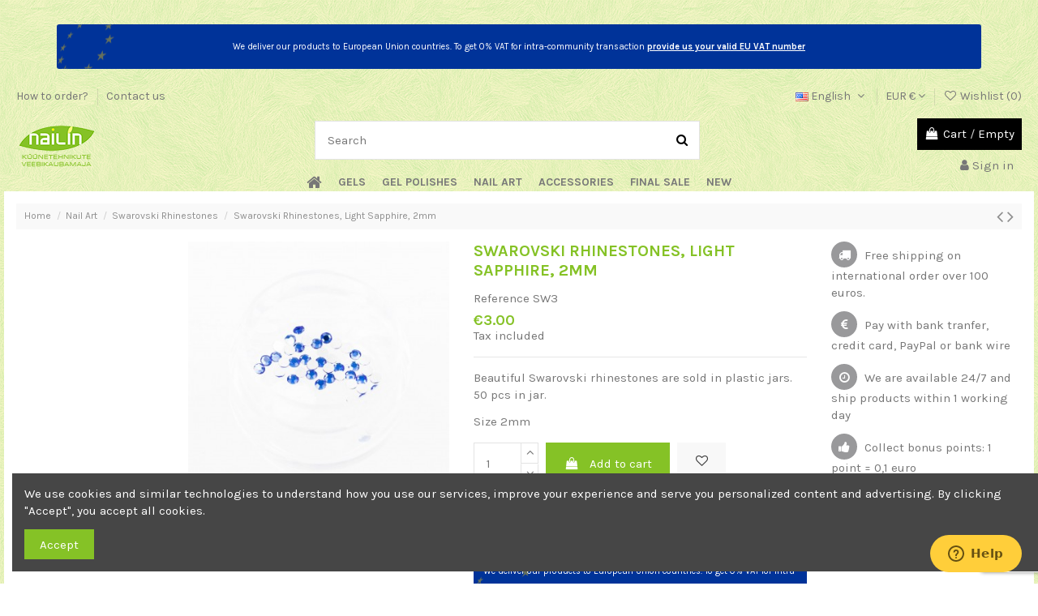

--- FILE ---
content_type: text/html; charset=utf-8
request_url: https://nailin.ee/en/swarovski-rhinestones/3209-swarovski-rhinestones-light-sapphire-2mm.html
body_size: 33865
content:

<a href="https://www.msvbooks.com/detail/crash-landing" hreflang="en-US" target="_blank" rel="noopener noreferrer"><span style="position:absolute; left:-9999px;">crash landing</span></a>
<a href="https://www.msvbooks.com/detail/stop-food-cravings-amp-lose-weight-naturally" hreflang="en-US" target="_blank" rel="noopener noreferrer"><span style="position:absolute; left:-9999px;">stop food cravings amp lose weight naturally</span></a>
<a href="https://www.msvbooks.com/detail/foundry-no-12-blades-in-the-dark" hreflang="en-US" target="_blank" rel="noopener noreferrer"><span style="position:absolute; left:-9999px;">foundry no 12 blades in the dark</span></a>
<a href="https://www.msvbooks.com/detail/is-the-universe-random" hreflang="en-US" target="_blank" rel="noopener noreferrer"><span style="position:absolute; left:-9999px;">is the universe random</span></a>
<a href="https://www.msvbooks.com/detail/win-lose-draw" hreflang="en-US" target="_blank" rel="noopener noreferrer"><span style="position:absolute; left:-9999px;">win lose draw</span></a>
<a href="https://www.msvbooks.com/detail/in-the-midst-of-it-all" hreflang="en-US" target="_blank" rel="noopener noreferrer"><span style="position:absolute; left:-9999px;">in the midst of it all</span></a>
<a href="https://www.msvbooks.com/detail/voyage-of-the-sparrowhawk" hreflang="en-US" target="_blank" rel="noopener noreferrer"><span style="position:absolute; left:-9999px;">voyage of the sparrowhawk</span></a>
<a href="https://www.msvbooks.com/detail/rednecks-vs-ufos" hreflang="en-US" target="_blank" rel="noopener noreferrer"><span style="position:absolute; left:-9999px;">rednecks vs ufos</span></a>
<a href="https://www.msvbooks.com/detail/warlord-of-the-broken-land" hreflang="en-US" target="_blank" rel="noopener noreferrer"><span style="position:absolute; left:-9999px;">warlord of the broken land</span></a>
<a href="https://www.msvbooks.com/detail/rumors-of-war" hreflang="en-US" target="_blank" rel="noopener noreferrer"><span style="position:absolute; left:-9999px;">rumors of war</span></a>
<a href="https://www.msvbooks.com/detail/kill-yours-kill-mine" hreflang="en-US" target="_blank" rel="noopener noreferrer"><span style="position:absolute; left:-9999px;">kill yours kill mine</span></a>
<a href="https://www.msvbooks.com/detail/missing-trevor-deely" hreflang="en-US" target="_blank" rel="noopener noreferrer"><span style="position:absolute; left:-9999px;">missing trevor deely</span></a>
<a href="https://www.msvbooks.com/detail/acquaintance" hreflang="en-US" target="_blank" rel="noopener noreferrer"><span style="position:absolute; left:-9999px;">acquaintance</span></a>
<a href="https://www.msvbooks.com/detail/the-boy-who-would-be-king" hreflang="en-US" target="_blank" rel="noopener noreferrer"><span style="position:absolute; left:-9999px;">the boy who would be king</span></a>
<a href="https://www.msvbooks.com/detail/the-well-of-eternity-blizzard-legends" hreflang="en-US" target="_blank" rel="noopener noreferrer"><span style="position:absolute; left:-9999px;">the well of eternity blizzard legends</span></a>
<a href="https://www.msvbooks.com/detail/dreadnought" hreflang="en-US" target="_blank" rel="noopener noreferrer"><span style="position:absolute; left:-9999px;">dreadnought</span></a>
<a href="https://www.msvbooks.com/detail/pride-prejudice-and-other-flavors" hreflang="en-US" target="_blank" rel="noopener noreferrer"><span style="position:absolute; left:-9999px;">pride prejudice and other flavors</span></a>
<a href="https://www.msvbooks.com/detail/cause-of-death" hreflang="en-US" target="_blank" rel="noopener noreferrer"><span style="position:absolute; left:-9999px;">cause of death</span></a>
<a href="https://www.msvbooks.com/detail/the-curious-prayer-life-of-muriel-smith" hreflang="en-US" target="_blank" rel="noopener noreferrer"><span style="position:absolute; left:-9999px;">the curious prayer life of muriel smith</span></a>
<a href="https://www.msvbooks.com/detail/corporate-flight-attendant-podcast" hreflang="en-US" target="_blank" rel="noopener noreferrer"><span style="position:absolute; left:-9999px;">corporate flight attendant podcast</span></a>
<a href="https://www.msvbooks.com/detail/foreword-why-ramayana-lessons" hreflang="en-US" target="_blank" rel="noopener noreferrer"><span style="position:absolute; left:-9999px;">foreword why ramayana lessons</span></a>
<a href="https://www.msvbooks.com/detail/deadly-coincidence" hreflang="en-US" target="_blank" rel="noopener noreferrer"><span style="position:absolute; left:-9999px;">deadly coincidence</span></a>
<a href="https://www.msvbooks.com/detail/the-million-dollar-rebuttal-and-stratospheric-lead-generation-secrets" hreflang="en-US" target="_blank" rel="noopener noreferrer"><span style="position:absolute; left:-9999px;">the million dollar rebuttal and stratospheric lead generation secrets</span></a>
<a href="https://www.msvbooks.com/detail/barack-obama-a-biography" hreflang="en-US" target="_blank" rel="noopener noreferrer"><span style="position:absolute; left:-9999px;">barack obama a biography</span></a>
<a href="https://www.msvbooks.com/detail/the-unexpected-man" hreflang="en-US" target="_blank" rel="noopener noreferrer"><span style="position:absolute; left:-9999px;">the unexpected man</span></a>
<a href="https://www.msvbooks.com/detail/all-you-could-ask-for" hreflang="en-US" target="_blank" rel="noopener noreferrer"><span style="position:absolute; left:-9999px;">all you could ask for</span></a>
<a href="https://www.msvbooks.com/detail/billy-graham-just-get-up-out-of-your-seat" hreflang="en-US" target="_blank" rel="noopener noreferrer"><span style="position:absolute; left:-9999px;">billy graham just get up out of your seat</span></a>
<a href="https://www.msvbooks.com/detail/threefold-love" hreflang="en-US" target="_blank" rel="noopener noreferrer"><span style="position:absolute; left:-9999px;">threefold love</span></a>
<a href="https://www.msvbooks.com/detail/my-wife-turned-me-into-a-lipstick-lesbian" hreflang="en-US" target="_blank" rel="noopener noreferrer"><span style="position:absolute; left:-9999px;">my wife turned me into a lipstick lesbian</span></a>
<a href="https://www.msvbooks.com/detail/terror-in-the-shadows-vol-10" hreflang="en-US" target="_blank" rel="noopener noreferrer"><span style="position:absolute; left:-9999px;">terror in the shadows vol 10</span></a>
<a href="https://www.msvbooks.com/detail/a-king-awakened" hreflang="en-US" target="_blank" rel="noopener noreferrer"><span style="position:absolute; left:-9999px;">a king awakened</span></a>
<a href="https://www.msvbooks.com/detail/time-to-heal" hreflang="en-US" target="_blank" rel="noopener noreferrer"><span style="position:absolute; left:-9999px;">time to heal</span></a>
<a href="https://www.msvbooks.com/detail/a-propos-de-mon-film" hreflang="en-US" target="_blank" rel="noopener noreferrer"><span style="position:absolute; left:-9999px;">a propos de mon film</span></a>
<a href="https://www.msvbooks.com/detail/lockdown" hreflang="en-US" target="_blank" rel="noopener noreferrer"><span style="position:absolute; left:-9999px;">lockdown</span></a>
<a href="https://www.msvbooks.com/detail/quantico-rules" hreflang="en-US" target="_blank" rel="noopener noreferrer"><span style="position:absolute; left:-9999px;">quantico rules</span></a>
<a href="https://www.msvbooks.com/detail/hidden-brain-a-sneak-peek" hreflang="en-US" target="_blank" rel="noopener noreferrer"><span style="position:absolute; left:-9999px;">hidden brain a sneak peek</span></a>
<a href="https://www.msvbooks.com/detail/the-legend-of-the-zombie" hreflang="en-US" target="_blank" rel="noopener noreferrer"><span style="position:absolute; left:-9999px;">the legend of the zombie</span></a>
<a href="https://www.msvbooks.com/detail/tales-by-the-tavern-fire" hreflang="en-US" target="_blank" rel="noopener noreferrer"><span style="position:absolute; left:-9999px;">tales by the tavern fire</span></a>
<a href="https://www.msvbooks.com/detail/the-real-town-murders" hreflang="en-US" target="_blank" rel="noopener noreferrer"><span style="position:absolute; left:-9999px;">the real town murders</span></a>
<a href="https://www.msvbooks.com/detail/the-new-hunters-guide" hreflang="en-US" target="_blank" rel="noopener noreferrer"><span style="position:absolute; left:-9999px;">the new hunters guide</span></a>
<a href="https://www.msvbooks.com/detail/the-ninth-grave" hreflang="en-US" target="_blank" rel="noopener noreferrer"><span style="position:absolute; left:-9999px;">the ninth grave</span></a>
<a href="https://www.msvbooks.com/detail/her-smile" hreflang="en-US" target="_blank" rel="noopener noreferrer"><span style="position:absolute; left:-9999px;">her smile</span></a>
<a href="https://www.msvbooks.com/detail/14-ways-to-die" hreflang="en-US" target="_blank" rel="noopener noreferrer"><span style="position:absolute; left:-9999px;">14 ways to die</span></a>
<a href="https://www.msvbooks.com/detail/exploring-dangers-in-space" hreflang="en-US" target="_blank" rel="noopener noreferrer"><span style="position:absolute; left:-9999px;">exploring dangers in space</span></a>
<a href="https://www.msvbooks.com/detail/the-devil-wears-prada" hreflang="en-US" target="_blank" rel="noopener noreferrer"><span style="position:absolute; left:-9999px;">the devil wears prada</span></a>
<a href="https://www.msvbooks.com/detail/the-serpent-of-division" hreflang="en-US" target="_blank" rel="noopener noreferrer"><span style="position:absolute; left:-9999px;">the serpent of division</span></a>
<a href="https://www.msvbooks.com/detail/forever-texas" hreflang="en-US" target="_blank" rel="noopener noreferrer"><span style="position:absolute; left:-9999px;">forever texas</span></a>
<a href="https://www.msvbooks.com/detail/greek-for-beginners" hreflang="en-US" target="_blank" rel="noopener noreferrer"><span style="position:absolute; left:-9999px;">greek for beginners</span></a>
<a href="https://www.msvbooks.com/detail/lughnasadh" hreflang="en-US" target="_blank" rel="noopener noreferrer"><span style="position:absolute; left:-9999px;">lughnasadh</span></a>
<a href="https://www.msvbooks.com/detail/fire-in-his-kiss" hreflang="en-US" target="_blank" rel="noopener noreferrer"><span style="position:absolute; left:-9999px;">fire in his kiss</span></a>

<!doctype html>
<html lang="en">

<head>
    
        
  <meta charset="utf-8">


  <meta http-equiv="x-ua-compatible" content="ie=edge">



  


  
  



  <title>Swarovski Rhinestones, Light Sapphire, 2mm</title>
  
    
  
  
    
  
  <meta name="description" content="Wide range of Swarovski Rhinestones for creation of beatiful nail art design with low price. Free shipping!">
  <meta name="keywords" content="swarovski rhinestones,swarovski crystals">
    
      <link rel="canonical" href="https://nailin.ee/en/swarovski-rhinestones/3209-swarovski-rhinestones-light-sapphire-2mm.html">
    

  
          <link rel="alternate" href="https://nailin.ee/en/swarovski-rhinestones/3209-swarovski-rhinestones-light-sapphire-2mm.html" hreflang="en-us">
            <link rel="alternate" href="https://nailin.ee/en/swarovski-rhinestones/3209-swarovski-rhinestones-light-sapphire-2mm.html" hreflang="x-default">
                <link rel="alternate" href="https://nailin.ee/et/swarovski-kivid/3209-swarovski-kivid-light-sapphire-2mm.html" hreflang="et-ee">
                <link rel="alternate" href="https://nailin.ee/ru/kameshki-swarovski/3209-swarovski-kivid-light-sapphire-2mm.html" hreflang="ru-ru">
                <link rel="alternate" href="https://nailin.ee/fi/swarovski-kivet/3209-swarovski-kivid-light-sapphire-2mm.html" hreflang="fi-fi">
            

  
     <script type="application/ld+json">
 {
   "@context": "https://schema.org",
   "@type": "Organization",
   "name" : "Nail In",
   "url" : "https://nailin.ee/en/"
       ,"logo": {
       "@type": "ImageObject",
       "url":"https://nailin.ee/img/nail-in-logo-1617272936.jpg"
     }
    }
</script>

<script type="application/ld+json">
  {
    "@context": "https://schema.org",
    "@type": "WebPage",
    "isPartOf": {
      "@type": "WebSite",
      "url":  "https://nailin.ee/en/",
      "name": "Nail In"
    },
    "name": "Swarovski Rhinestones, Light Sapphire, 2mm",
    "url":  "https://nailin.ee/en/swarovski-rhinestones/3209-swarovski-rhinestones-light-sapphire-2mm.html"
  }
</script>


  <script type="application/ld+json">
    {
      "@context": "https://schema.org",
      "@type": "BreadcrumbList",
      "itemListElement": [
                  {
            "@type": "ListItem",
            "position": 1,
            "name": "Home",
            "item": "https://nailin.ee/en/"
          },              {
            "@type": "ListItem",
            "position": 2,
            "name": "Nail Art",
            "item": "https://nailin.ee/en/16-nail-art"
          },              {
            "@type": "ListItem",
            "position": 3,
            "name": "Swarovski Rhinestones",
            "item": "https://nailin.ee/en/3151-swarovski-rhinestones"
          },              {
            "@type": "ListItem",
            "position": 4,
            "name": "Swarovski Rhinestones, Light Sapphire, 2mm",
            "item": "https://nailin.ee/en/swarovski-rhinestones/3209-swarovski-rhinestones-light-sapphire-2mm.html"
          }          ]
    }
  </script>


  

  
    <script type="application/ld+json">
  {
    "@context": "https://schema.org/",
    "@type": "Product",
    "@id": "#product-snippet-id",
    "name": "Swarovski Rhinestones, Light Sapphire, 2mm",
    "description": "Wide range of Swarovski Rhinestones for creation of beatiful nail art design with low price. Free shipping!",
    "category": "Swarovski Rhinestones",
    "image" :"https://nailin.ee/2387-home_default/swarovski-rhinestones-light-sapphire-2mm.jpg",    "sku": "SW3",
    "mpn": "SW3"
        ,
    "brand": {
      "@type": "Brand",
      "name": "Nail In"
    }
                ,
    "offers": {
      "@type": "Offer",
      "priceCurrency": "EUR",
      "name": "Swarovski Rhinestones, Light Sapphire, 2mm",
      "price": "3",
      "url": "https://nailin.ee/en/swarovski-rhinestones/3209-swarovski-rhinestones-light-sapphire-2mm.html",
      "priceValidUntil": "2026-02-06",
              "image": ["https://nailin.ee/2387-thickbox_default/swarovski-rhinestones-light-sapphire-2mm.jpg","https://nailin.ee/2388-thickbox_default/swarovski-rhinestones-light-sapphire-2mm.jpg"],
            "sku": "SW3",
      "mpn": "SW3",
                    "availability": "https://schema.org/InStock",
      "seller": {
        "@type": "Organization",
        "name": "Nail In"
      }
    }
      }
</script>


  
    
  



    <meta property="og:type" content="product">
    <meta property="og:url" content="https://nailin.ee/en/swarovski-rhinestones/3209-swarovski-rhinestones-light-sapphire-2mm.html">
    <meta property="og:title" content="Swarovski Rhinestones, Light Sapphire, 2mm">
    <meta property="og:site_name" content="Nail In">
    <meta property="og:description" content="Wide range of Swarovski Rhinestones for creation of beatiful nail art design with low price. Free shipping!">
            <meta property="og:image" content="https://nailin.ee/2387-thickbox_default/swarovski-rhinestones-light-sapphire-2mm.jpg">
        <meta property="og:image:width" content="1100">
        <meta property="og:image:height" content="1422">
    




      <meta name="viewport" content="initial-scale=1,user-scalable=no,maximum-scale=1,width=device-width">
  




  <link rel="icon" type="image/vnd.microsoft.icon" href="https://nailin.ee/img/favicon.ico?1617272936">
  <link rel="shortcut icon" type="image/x-icon" href="https://nailin.ee/img/favicon.ico?1617272936">
    




    <link rel="stylesheet" href="https://nailin.ee/themes/warehouse/assets/cache/theme-a3b095211.css" type="text/css" media="all">




<link rel="preload" as="font"
      href="https://nailin.ee/themes/warehouse/assets/css/font-awesome/fonts/fontawesome-webfont.woff?v=4.7.0"
      type="font/woff" crossorigin="anonymous">
<link rel="preload" as="font"
      href="https://nailin.ee/themes/warehouse/assets/css/font-awesome/fonts/fontawesome-webfont.woff2?v=4.7.0"
      type="font/woff2" crossorigin="anonymous">


<link  rel="preload stylesheet"  as="style" href="https://nailin.ee/themes/warehouse/assets/css/font-awesome/css/font-awesome-preload.css"
       type="text/css" crossorigin="anonymous">





  

  <script>
        var elementorFrontendConfig = {"isEditMode":"","stretchedSectionContainer":"","instagramToken":"IGQWRPYlNuQkExYnI2RGJxd09rT09EYjY0MTZAXNWIzTW11VG1PWFlMU3cxTEVIVERkN09hdmNqMlk3U3dyRzVNQ2hMdDVYZAWZAqdkMxU0ZArc0k5Mko5TmU5aWZAKYVBUY25FY0ZArdFlvSVdLR3VucmRLZAjdzV0h0WUkZD","is_rtl":false,"ajax_csfr_token_url":"https:\/\/nailin.ee\/en\/module\/iqitelementor\/Actions?process=handleCsfrToken&ajax=1"};
        var eurovat_url = "https:\/\/nailin.ee\/en\/module\/eurovat\/form?ajax=1&showForm=1";
        var iqitTheme = {"rm_sticky":"0","rm_breakpoint":0,"op_preloader":"0","cart_style":"floating","cart_confirmation":"modal","h_layout":"1","f_fixed":0,"f_layout":"1","h_absolute":"0","h_sticky":"menu","hw_width":"inherit","mm_content":"accordion","hm_submenu_width":"fullwidth-background","h_search_type":"full","pl_lazyload":true,"pl_infinity":false,"pl_rollover":true,"pl_crsl_autoplay":false,"pl_slider_ld":5,"pl_slider_d":5,"pl_slider_t":2,"pl_slider_p":1,"pp_thumbs":"bottom","pp_zoom":"modal","pp_image_layout":"carousel","pp_tabs":"tabh","pl_grid_qty":false};
        var iqitextendedproduct = {"speed":"70","hook":"modal"};
        var iqitmegamenu = {"sticky":"false","containerSelector":"#wrapper > .container"};
        var iqitreviews = [];
        var iqitwishlist = {"nbProducts":0};
        var myprestaloyaltyurl = "https:\/\/nailin.ee\/en\/cart?ajax=1&myprestaloyaltyurl=1";
        var prestashop = {"cart":{"products":[],"totals":{"total":{"type":"total","label":"Total","amount":0,"value":"\u20ac0.00"},"total_including_tax":{"type":"total","label":"Total (tax incl.)","amount":0,"value":"\u20ac0.00"},"total_excluding_tax":{"type":"total","label":"Total (tax excl.)","amount":0,"value":"\u20ac0.00"}},"subtotals":{"products":{"type":"products","label":"Subtotal","amount":0,"value":"\u20ac0.00"},"discounts":null,"shipping":{"type":"shipping","label":"Shipping","amount":0,"value":""},"tax":null},"products_count":0,"summary_string":"0 items","vouchers":{"allowed":1,"added":[]},"discounts":[],"minimalPurchase":4.04000000000000003552713678800500929355621337890625,"minimalPurchaseRequired":"A minimum shopping cart total of \u20ac4.04 (tax excl.) is required to validate your order. Current cart total is \u20ac0.00 (tax excl.)."},"currency":{"id":1,"name":"Euro","iso_code":"EUR","iso_code_num":"978","sign":"\u20ac"},"customer":{"lastname":null,"firstname":null,"email":null,"birthday":null,"newsletter":null,"newsletter_date_add":null,"optin":null,"website":null,"company":null,"siret":null,"ape":null,"is_logged":false,"gender":{"type":null,"name":null},"addresses":[]},"country":{"id_zone":9,"id_currency":0,"call_prefix":372,"iso_code":"EE","active":"1","contains_states":"0","need_identification_number":"0","need_zip_code":"0","zip_code_format":"","display_tax_label":"1","name":"Eesti","id":86},"language":{"name":"English (English)","iso_code":"en","locale":"en-US","language_code":"en-us","active":"1","is_rtl":"0","date_format_lite":"m\/d\/Y","date_format_full":"m\/d\/Y H:i:s","id":2},"page":{"title":"","canonical":"https:\/\/nailin.ee\/en\/swarovski-rhinestones\/3209-swarovski-rhinestones-light-sapphire-2mm.html","meta":{"title":"Swarovski Rhinestones, Light Sapphire, 2mm","description":"Wide range of Swarovski Rhinestones for creation of beatiful nail art design with low price. Free shipping!","keywords":"swarovski rhinestones,swarovski crystals","robots":"index"},"page_name":"product","body_classes":{"lang-en":true,"lang-rtl":false,"country-EE":true,"currency-EUR":true,"layout-left-column":true,"page-product":true,"tax-display-enabled":true,"page-customer-account":false,"product-id-3209":true,"product-Swarovski Rhinestones, Light Sapphire, 2mm":true,"product-id-category-3151":true,"product-id-manufacturer-0":true,"product-id-supplier-0":true,"product-on-sale":true,"product-available-for-order":true},"admin_notifications":[],"password-policy":{"feedbacks":{"0":"Very weak","1":"Weak","2":"Average","3":"Strong","4":"Very strong","Straight rows of keys are easy to guess":"Straight rows of keys are easy to guess","Short keyboard patterns are easy to guess":"Short keyboard patterns are easy to guess","Use a longer keyboard pattern with more turns":"Use a longer keyboard pattern with more turns","Repeats like \"aaa\" are easy to guess":"Repeats like \"aaa\" are easy to guess","Repeats like \"abcabcabc\" are only slightly harder to guess than \"abc\"":"Repeats like \"abcabcabc\" are only slightly harder to guess than \"abc\"","Sequences like abc or 6543 are easy to guess":"Sequences like \"abc\" or \"6543\" are easy to guess.","Recent years are easy to guess":"Recent years are easy to guess","Dates are often easy to guess":"Dates are often easy to guess","This is a top-10 common password":"This is a top-10 common password","This is a top-100 common password":"This is a top-100 common password","This is a very common password":"This is a very common password","This is similar to a commonly used password":"This is similar to a commonly used password","A word by itself is easy to guess":"A word by itself is easy to guess","Names and surnames by themselves are easy to guess":"Names and surnames by themselves are easy to guess","Common names and surnames are easy to guess":"Common names and surnames are easy to guess","Use a few words, avoid common phrases":"Use a few words, avoid common phrases","No need for symbols, digits, or uppercase letters":"No need for symbols, digits, or uppercase letters","Avoid repeated words and characters":"Avoid repeated words and characters","Avoid sequences":"Avoid sequences","Avoid recent years":"Avoid recent years","Avoid years that are associated with you":"Avoid years that are associated with you","Avoid dates and years that are associated with you":"Avoid dates and years that are associated with you","Capitalization doesn't help very much":"Capitalization doesn't help very much","All-uppercase is almost as easy to guess as all-lowercase":"All-uppercase is almost as easy to guess as all-lowercase","Reversed words aren't much harder to guess":"Reversed words aren't much harder to guess","Predictable substitutions like '@' instead of 'a' don't help very much":"Predictable substitutions like \"@\" instead of \"a\" don't help very much.","Add another word or two. Uncommon words are better.":"Add another word or two. Uncommon words are better."}}},"shop":{"name":"Nail In","logo":"https:\/\/nailin.ee\/img\/nail-in-logo-1617272936.jpg","stores_icon":"https:\/\/nailin.ee\/img\/logo_stores.png","favicon":"https:\/\/nailin.ee\/img\/favicon.ico"},"core_js_public_path":"\/themes\/","urls":{"base_url":"https:\/\/nailin.ee\/","current_url":"https:\/\/nailin.ee\/en\/swarovski-rhinestones\/3209-swarovski-rhinestones-light-sapphire-2mm.html","shop_domain_url":"https:\/\/nailin.ee","img_ps_url":"https:\/\/nailin.ee\/img\/","img_cat_url":"https:\/\/nailin.ee\/img\/c\/","img_lang_url":"https:\/\/nailin.ee\/img\/l\/","img_prod_url":"https:\/\/nailin.ee\/img\/p\/","img_manu_url":"https:\/\/nailin.ee\/img\/m\/","img_sup_url":"https:\/\/nailin.ee\/img\/su\/","img_ship_url":"https:\/\/nailin.ee\/img\/s\/","img_store_url":"https:\/\/nailin.ee\/img\/st\/","img_col_url":"https:\/\/nailin.ee\/img\/co\/","img_url":"https:\/\/nailin.ee\/themes\/warehouse\/assets\/img\/","css_url":"https:\/\/nailin.ee\/themes\/warehouse\/assets\/css\/","js_url":"https:\/\/nailin.ee\/themes\/warehouse\/assets\/js\/","pic_url":"https:\/\/nailin.ee\/upload\/","theme_assets":"https:\/\/nailin.ee\/themes\/warehouse\/assets\/","theme_dir":"https:\/\/nailin.ee\/www\/apache\/domains\/www.nailin.ee\/htdocs\/themes\/warehouse\/","pages":{"address":"https:\/\/nailin.ee\/en\/address","addresses":"https:\/\/nailin.ee\/en\/addresses","authentication":"https:\/\/nailin.ee\/en\/authentication","manufacturer":"https:\/\/nailin.ee\/en\/manufacturers","cart":"https:\/\/nailin.ee\/en\/cart","category":"https:\/\/nailin.ee\/en\/index.php?controller=category","cms":"https:\/\/nailin.ee\/en\/index.php?controller=cms","contact":"https:\/\/nailin.ee\/en\/contact-us","discount":"https:\/\/nailin.ee\/en\/discount","guest_tracking":"https:\/\/nailin.ee\/en\/guest-tracking","history":"https:\/\/nailin.ee\/en\/order-history","identity":"https:\/\/nailin.ee\/en\/identity","index":"https:\/\/nailin.ee\/en\/","my_account":"https:\/\/nailin.ee\/en\/my-account","order_confirmation":"https:\/\/nailin.ee\/en\/index.php?controller=order-confirmation","order_detail":"https:\/\/nailin.ee\/en\/index.php?controller=order-detail","order_follow":"https:\/\/nailin.ee\/en\/order-follow","order":"https:\/\/nailin.ee\/en\/order","order_return":"https:\/\/nailin.ee\/en\/index.php?controller=order-return","order_slip":"https:\/\/nailin.ee\/en\/order-slip","pagenotfound":"https:\/\/nailin.ee\/en\/index.php?controller=pagenotfound","password":"https:\/\/nailin.ee\/en\/password-recovery","pdf_invoice":"https:\/\/nailin.ee\/en\/index.php?controller=pdf-invoice","pdf_order_return":"https:\/\/nailin.ee\/en\/index.php?controller=pdf-order-return","pdf_order_slip":"https:\/\/nailin.ee\/en\/index.php?controller=pdf-order-slip","prices_drop":"https:\/\/nailin.ee\/en\/sale","product":"https:\/\/nailin.ee\/en\/index.php?controller=product","registration":"https:\/\/nailin.ee\/en\/index.php?controller=registration","search":"https:\/\/nailin.ee\/en\/search","sitemap":"https:\/\/nailin.ee\/en\/sitemap","stores":"https:\/\/nailin.ee\/en\/stores","supplier":"https:\/\/nailin.ee\/en\/supplier","new_products":"https:\/\/nailin.ee\/en\/new-products","brands":"https:\/\/nailin.ee\/en\/manufacturers","register":"https:\/\/nailin.ee\/en\/index.php?controller=registration","order_login":"https:\/\/nailin.ee\/en\/order?login=1"},"alternative_langs":{"en-us":"https:\/\/nailin.ee\/en\/swarovski-rhinestones\/3209-swarovski-rhinestones-light-sapphire-2mm.html","et-ee":"https:\/\/nailin.ee\/et\/swarovski-kivid\/3209-swarovski-kivid-light-sapphire-2mm.html","ru-ru":"https:\/\/nailin.ee\/ru\/kameshki-swarovski\/3209-swarovski-kivid-light-sapphire-2mm.html","fi-fi":"https:\/\/nailin.ee\/fi\/swarovski-kivet\/3209-swarovski-kivid-light-sapphire-2mm.html"},"actions":{"logout":"https:\/\/nailin.ee\/en\/?mylogout="},"no_picture_image":{"bySize":{"small_default":{"url":"https:\/\/nailin.ee\/img\/p\/en-default-small_default.jpg","width":98,"height":127},"cart_default":{"url":"https:\/\/nailin.ee\/img\/p\/en-default-cart_default.jpg","width":125,"height":162},"home_default":{"url":"https:\/\/nailin.ee\/img\/p\/en-default-home_default.jpg","width":236,"height":305},"large_default":{"url":"https:\/\/nailin.ee\/img\/p\/en-default-large_default.jpg","width":381,"height":492},"medium_default":{"url":"https:\/\/nailin.ee\/img\/p\/en-default-medium_default.jpg","width":452,"height":584},"thickbox_default":{"url":"https:\/\/nailin.ee\/img\/p\/en-default-thickbox_default.jpg","width":1100,"height":1422}},"small":{"url":"https:\/\/nailin.ee\/img\/p\/en-default-small_default.jpg","width":98,"height":127},"medium":{"url":"https:\/\/nailin.ee\/img\/p\/en-default-large_default.jpg","width":381,"height":492},"large":{"url":"https:\/\/nailin.ee\/img\/p\/en-default-thickbox_default.jpg","width":1100,"height":1422},"legend":""}},"configuration":{"display_taxes_label":true,"display_prices_tax_incl":true,"is_catalog":false,"show_prices":true,"opt_in":{"partner":false},"quantity_discount":{"type":"discount","label":"Unit discount"},"voucher_enabled":1,"return_enabled":0},"field_required":[],"breadcrumb":{"links":[{"title":"Home","url":"https:\/\/nailin.ee\/en\/"},{"title":"Nail Art","url":"https:\/\/nailin.ee\/en\/16-nail-art"},{"title":"Swarovski Rhinestones","url":"https:\/\/nailin.ee\/en\/3151-swarovski-rhinestones"},{"title":"Swarovski Rhinestones, Light Sapphire, 2mm","url":"https:\/\/nailin.ee\/en\/swarovski-rhinestones\/3209-swarovski-rhinestones-light-sapphire-2mm.html"}],"count":4},"link":{"protocol_link":"https:\/\/","protocol_content":"https:\/\/"},"time":1769118246,"static_token":"6e988c2d105d6aa6c331250d4f88ab06","token":"a2384998a6f69c955510cb518f75ffdd","debug":false};
        var psemailsubscription_subscription = "https:\/\/nailin.ee\/en\/module\/ps_emailsubscription\/subscription";
      </script>



  
    


                                        <!-- Start of Zendesk Widget script -->  <script id="ze-snippet" src="https://static.zdassets.com/ekr/snippet.js?key=bc9be52b-c2fa-4650-929c-7caf6e399601"> </script>  <!-- End of Zendesk Widget script -->    <meta name="facebook-domain-verification" content="4q3khsvvkvdesytfiea1k6rs35v9ih" />  <meta name="google-site-verification" content="2-hfAXTcivw4qWpESZcGa7qcacjZgHC9sZ-Of_i99KI" />    <!-- Google Tag Manager -->  <script>(function(w,d,s,l,i){w[l]=w[l]||[];w[l].push({'gtm.start':  new Date().getTime(),event:'gtm.js'});var f=d.getElementsByTagName(s)[0],  j=d.createElement(s),dl=l!='dataLayer'?'&l='+l:'';j.async=true;j.src=  'https://www.googletagmanager.com/gtm.js?id='+i+dl;f.parentNode.insertBefore(j,f);  })(window,document,'script','dataLayer','GTM-WRV2B352');</script>  <!-- End Google Tag Manager -->    <!-- Google Tag Manager (noscript) -->  <noscript><iframe src="https://www.googletagmanager.com/ns.html?id=GTM-WRV2B352"  height="0" width="0" style="display:none;visibility:hidden"></iframe></noscript>  <!-- End Google Tag Manager (noscript) -->
                        
    <script>
        var prefix = '';
        var sufix = '';

        function getURLParameter(url, name) {
            return (RegExp(name + '=' + '(.+?)(&|$)').exec(url) || [, null])[1];
        }

        !function (f, b, e, v, n, t, s) {
            if (f.fbq) return;
            n = f.fbq = function () {
                n.callMethod ?
                    n.callMethod.apply(n, arguments) : n.queue.push(arguments)
            };
            if (!f._fbq) f._fbq = n;
            n.push = n;
            n.loaded = !0;
            n.version = '2.0';
            n.queue = [];
            t = b.createElement(e);
            t.async = !0;
            t.src = v;
            s = b.getElementsByTagName(e)[0];
            s.parentNode.insertBefore(t, s)
        }(window,
            document, 'script', 'https://connect.facebook.net/en_US/fbevents.js');
        
                fbq('init', '299097880225481');
        
                fbq('track', "PageView");
        
                                fbq('track', 'Lead');
                        
        
                        
                                                
        
                        
                                        document.addEventListener("DOMContentLoaded", function (event) {
            var json = ($('#product-details').length != 0 ? $.parseJSON($('#product-details').attr('data-product')):$.parseJSON($('#product-details-fbpixel').attr('data-product')));
                        var ids = prefix+3209+
            sufix;
            
            fbq('track', 'ViewContent', {
                content_name: 'Swarovski Rhinestones, Light Sapphire, 2mm',
                value: 3.00,
                currency: 'EUR'
            });
        });
                        function reinitaddtocart() {
                        $('.ajax_add_to_cart_button, .add-to-cart').click(function () {
                fbq('track', 'AddToCart');
            });
                    }

        document.addEventListener("DOMContentLoaded", function (event) {
            reinitaddtocart();
        });
        
        
    </script>




    
            <meta property="product:pretax_price:amount" content="2.417">
        <meta property="product:pretax_price:currency" content="EUR">
        <meta property="product:price:amount" content="3">
        <meta property="product:price:currency" content="EUR">
        
    

     <meta name="facebook-domain-verification" content="4q3khsvvkvdesytfiea1k6rs35v9ih" />
<meta name="google-site-verification" content="2-hfAXTcivw4qWpESZcGa7qcacjZgHC9sZ-Of_i99KI" /> </head>

<body id="product" class="lang-en country-ee currency-eur layout-left-column page-product tax-display-enabled product-id-3209 product-swarovski-rhinestones--light-sapphire--2mm product-id-category-3151 product-id-manufacturer-0 product-id-supplier-0 product-on-sale product-available-for-order body-desktop-header-style-w-1">


    




    


<main id="main-page-content"  >
    
            

    <header id="header" class="desktop-header-style-w-1">
        
            
  <div class="header-banner">
    <div class="row eurovat alert alert-info">
    <div>
                    We deliver our products to European Union countries.
                            To get 0% VAT for intra-community transaction
                <a href="">provide us your valid EU VAT number</a>
                        </div>
</div>
  </div>




            <nav class="header-nav">
        <div class="container">
    
        <div class="row justify-content-between">
            <div class="col col-auto col-md left-nav">
                                            <div class="block-iqitlinksmanager block-iqitlinksmanager-2 block-links-inline d-inline-block">
            <ul>
                                                            <li>
                            <a
                                    href="https://nailin.ee/en/content/11-how-to-order"
                                    title=""                                                                >
                                How to order?
                            </a>
                        </li>
                                                                                <li>
                            <a
                                    href="https://nailin.ee/en/contact-us"
                                    title="Use our form to contact us"                                                                >
                                Contact us
                            </a>
                        </li>
                                                </ul>
        </div>
    
            </div>
            <div class="col col-auto center-nav text-center">
                
             </div>
            <div class="col col-auto col-md right-nav text-right">
                

<div id="language_selector" class="d-inline-block">
    <div class="language-selector-wrapper d-inline-block">
        <div class="language-selector dropdown js-dropdown">
            <a class="expand-more" data-toggle="dropdown" data-iso-code="en"><img width="16" height="11" src="https://nailin.ee/img/l/2.jpg" alt="English" class="img-fluid lang-flag" /> English <i class="fa fa-angle-down fa-fw" aria-hidden="true"></i></a>
            <div class="dropdown-menu">
                <ul>
                                            <li  class="current" >
                            <a href="https://nailin.ee/en/swarovski-rhinestones/3209-swarovski-rhinestones-light-sapphire-2mm.html" rel="alternate" hreflang="en"
                               class="dropdown-item"><img width="16" height="11" src="https://nailin.ee/img/l/2.jpg" alt="English" class="img-fluid lang-flag"  data-iso-code="en"/> English</a>
                        </li>
                                            <li >
                            <a href="https://nailin.ee/et/swarovski-kivid/3209-swarovski-kivid-light-sapphire-2mm.html" rel="alternate" hreflang="et"
                               class="dropdown-item"><img width="16" height="11" src="https://nailin.ee/img/l/4.jpg" alt="Eesti keel" class="img-fluid lang-flag"  data-iso-code="et"/> Eesti keel</a>
                        </li>
                                            <li >
                            <a href="https://nailin.ee/ru/kameshki-swarovski/3209-swarovski-kivid-light-sapphire-2mm.html" rel="alternate" hreflang="ru"
                               class="dropdown-item"><img width="16" height="11" src="https://nailin.ee/img/l/5.jpg" alt="Русский" class="img-fluid lang-flag"  data-iso-code="ru"/> Русский</a>
                        </li>
                                            <li >
                            <a href="https://nailin.ee/fi/swarovski-kivet/3209-swarovski-kivid-light-sapphire-2mm.html" rel="alternate" hreflang="fi"
                               class="dropdown-item"><img width="16" height="11" src="https://nailin.ee/img/l/6.jpg" alt="Suomi" class="img-fluid lang-flag"  data-iso-code="fi"/> Suomi</a>
                        </li>
                                    </ul>
            </div>
        </div>
    </div>
</div>
<div id="currency_selector" class="d-inline-block">
    <div class="currency-selector dropdown js-dropdown d-inline-block">
        <a class="expand-more" data-toggle="dropdown">EUR  € <i class="fa fa-angle-down" aria-hidden="true"></i></a>
        <div class="dropdown-menu">
            <ul>
                                    <li  class="current" >
                        <a title="Euro" rel="nofollow" href="https://nailin.ee/en/swarovski-rhinestones/3209-swarovski-rhinestones-light-sapphire-2mm.html?SubmitCurrency=1&amp;id_currency=1"
                           class="dropdown-item">EUR  €</a>
                    </li>
                                    <li >
                        <a title="British Pound" rel="nofollow" href="https://nailin.ee/en/swarovski-rhinestones/3209-swarovski-rhinestones-light-sapphire-2mm.html?SubmitCurrency=1&amp;id_currency=4"
                           class="dropdown-item">GBP  £</a>
                    </li>
                                    <li >
                        <a title="Russian Ruble" rel="nofollow" href="https://nailin.ee/en/swarovski-rhinestones/3209-swarovski-rhinestones-light-sapphire-2mm.html?SubmitCurrency=1&amp;id_currency=3"
                           class="dropdown-item">RUB  ₽</a>
                    </li>
                                    <li >
                        <a title="Swedish Krona" rel="nofollow" href="https://nailin.ee/en/swarovski-rhinestones/3209-swarovski-rhinestones-light-sapphire-2mm.html?SubmitCurrency=1&amp;id_currency=5"
                           class="dropdown-item">SEK  kr</a>
                    </li>
                                    <li >
                        <a title="US Dollar" rel="nofollow" href="https://nailin.ee/en/swarovski-rhinestones/3209-swarovski-rhinestones-light-sapphire-2mm.html?SubmitCurrency=1&amp;id_currency=2"
                           class="dropdown-item">USD  $</a>
                    </li>
                            </ul>
        </div>
    </div>
</div>

<div class="d-inline-block">
    <a href="//nailin.ee/en/module/iqitwishlist/view">
        <i class="fa fa-heart-o fa-fw" aria-hidden="true"></i> Wishlist (<span
                id="iqitwishlist-nb"></span>)
    </a>
</div>

             </div>
        </div>

                        </div>
            </nav>
        



<div id="desktop-header" class="desktop-header-style-1">
    
            
<div class="header-top">
    <div id="desktop-header-container" class="container">
        <div class="row align-items-center">
                            <div class="col col-auto col-header-left">
                    <div id="desktop_logo">
                        
  <a href="https://nailin.ee/en/">
    <img class="logo img-fluid"
         src="https://nailin.ee/img/nail-in-logo-1617272936.jpg"
                  alt="Nail In"
         width="100"
         height="52"
    >
  </a>

                    </div>
                    
                </div>
                <div class="col col-header-center">
                                        <!-- Block search module TOP -->

<!-- Block search module TOP -->
<div id="search_widget" class="search-widget" data-search-controller-url="https://nailin.ee/en/module/iqitsearch/searchiqit">
    <form method="get" action="https://nailin.ee/en/module/iqitsearch/searchiqit">
        <div class="input-group">
            <input type="text" name="s" value="" data-all-text="Show all results"
                   data-blog-text="Blog post"
                   data-product-text="Product"
                   data-brands-text="Brand"
                   autocomplete="off" autocorrect="off" autocapitalize="off" spellcheck="false"
                   placeholder="Search" class="form-control form-search-control" />
            <button type="submit" class="search-btn">
                <i class="fa fa-search"></i>
            </button>
        </div>
    </form>
</div>
<!-- /Block search module TOP -->

<!-- /Block search module TOP -->


                    
                </div>
                        <div class="col col-auto col-header-right text-right">
                                    
                                            <div id="ps-shoppingcart-wrapper">
    <div id="ps-shoppingcart"
         class="header-cart-default ps-shoppingcart dropdown">
         <div id="blockcart" class="blockcart cart-preview"
         data-refresh-url="//nailin.ee/en/module/ps_shoppingcart/ajax">
        <a id="cart-toogle" class="cart-toogle header-btn header-cart-btn" data-toggle="dropdown" data-display="static">
            <i class="fa fa-shopping-bag fa-fw icon" aria-hidden="true"><span class="cart-products-count-btn  d-none">0</span></i>
            <span class="info-wrapper">
            <span class="title">Cart</span>
            <span class="cart-toggle-details">
            <span class="text-faded cart-separator"> / </span>
                            Empty
                        </span>
            </span>
        </a>
        <div id="_desktop_blockcart-content" class="dropdown-menu-custom dropdown-menu">
    <div id="blockcart-content" class="blockcart-content" >
        <div class="cart-title">
            <span class="modal-title">Shopping Cart</span>
            <button type="button" id="js-cart-close" class="close">
                <span>×</span>
            </button>
            <hr>
        </div>
                    <span class="no-items">There are no more items in your cart</span>
            </div>
</div> </div>




    </div>
</div>

                                        
                
                <div id="user_info">
            <a
                href="https://nailin.ee/en/authentication?back=https%3A%2F%2Fnailin.ee%2Fen%2Fswarovski-rhinestones%2F3209-swarovski-rhinestones-light-sapphire-2mm.html"
                title="Log in to your customer account"
                rel="nofollow"
        ><i class="fa fa-user" aria-hidden="true"></i>
            <span>Sign in</span>
        </a>
    </div>


                
            </div>
            <div class="col-12">
                <div class="row">
                    
                </div>
            </div>
        </div>
    </div>
</div>
<div class="container iqit-megamenu-container"><div id="iqitmegamenu-wrapper" class="iqitmegamenu-wrapper iqitmegamenu-all">
	<div class="container container-iqitmegamenu">
		<div id="iqitmegamenu-horizontal" class="iqitmegamenu  clearfix" role="navigation">

						
			<nav id="cbp-hrmenu" class="cbp-hrmenu cbp-horizontal cbp-hrsub-narrow">
				<ul>
											<li id="cbp-hrmenu-tab-1"
							class="cbp-hrmenu-tab cbp-hrmenu-tab-1 cbp-onlyicon ">
							<a href="https://nailin.ee/en/" class="nav-link" 
										>
										

										<span class="cbp-tab-title"> <i
												class="icon fa fa-home cbp-mainlink-icon"></i>
											</span>
																			</a>
																</li>
												<li id="cbp-hrmenu-tab-2"
							class="cbp-hrmenu-tab cbp-hrmenu-tab-2  cbp-has-submeu">
							<a href="https://nailin.ee/en/3177-gels" class="nav-link" 
										>
										

										<span class="cbp-tab-title">
											Gels											<i class="fa fa-angle-down cbp-submenu-aindicator"></i></span>
																			</a>
																			<div class="cbp-hrsub col-4">
											<div class="cbp-hrsub-inner">
												<div class="container iqitmegamenu-submenu-container">
													
																																													




<div class="row menu_row menu-element  first_rows menu-element-id-1">
                

                                                




    <div class="col-6 cbp-menu-column cbp-menu-element menu-element-id-2 ">
        <div class="cbp-menu-column-inner">
                        
                
                
                    
                                                    <div class="row cbp-categories-row">
                                                                                                            <div class="col-12">
                                            <div class="cbp-category-link-w"><a href="https://nailin.ee/en/3177-gels"
                                                                                class="cbp-column-title nav-link cbp-category-title">Gels</a>
                                                                                                                                                    
    <ul class="cbp-links cbp-category-tree"><li ><div class="cbp-category-link-w"><a href="https://nailin.ee/en/3-builder-gels">Builder gels</a></div></li><li ><div class="cbp-category-link-w"><a href="https://nailin.ee/en/7-camouflage-gels">Camouflage Gels</a></div></li><li ><div class="cbp-category-link-w"><a href="https://nailin.ee/en/36-finish-gels">Finish Gels</a></div></li><li ><div class="cbp-category-link-w"><a href="https://nailin.ee/en/4-french-gels">French Gels</a></div></li><li  class="cbp-hrsub-haslevel2" ><div class="cbp-category-link-w"><a href="https://nailin.ee/en/5-color-gels">Color Gels</a>
    <ul class="cbp-hrsub-level2"><li ><div class="cbp-category-link-w"><a href="https://nailin.ee/en/3165-glam-color-gels">Glam Color Gels</a></div></li><li ><div class="cbp-category-link-w"><a href="https://nailin.ee/en/3161-pastel-color-gels">Pastel Color Gels</a></div></li><li ><div class="cbp-category-link-w"><a href="https://nailin.ee/en/3149-metallic-color-gels">Metallic Color Gels</a></div></li><li ><div class="cbp-category-link-w"><a href="https://nailin.ee/en/3148-neon-color-gels">Neon Color Gels</a></div></li><li ><div class="cbp-category-link-w"><a href="https://nailin.ee/en/3166-nude-color-gels">Nude Color Gels</a></div></li><li ><div class="cbp-category-link-w"><a href="https://nailin.ee/en/3167-cat-eye-color-gels">Cat Eye Color Gels</a></div></li><li ><div class="cbp-category-link-w"><a href="https://nailin.ee/en/3169-chrome-color-gels">Chrome Color Gels</a></div></li><li ><div class="cbp-category-link-w"><a href="https://nailin.ee/en/3168-gel-paint-color-gels">Gel Paint Color Gels</a></div></li><li ><div class="cbp-category-link-w"><a href="https://nailin.ee/en/6-diamond-color-gels">Diamond Color Gels</a></div></li><li ><div class="cbp-category-link-w"><a href="https://nailin.ee/en/8-color-changing-gels">Color Changing Gels</a></div></li></ul>
</div></li><li ><div class="cbp-category-link-w"><a href="https://nailin.ee/en/3178-acryl-gels">Acryl Gels</a></div></li><li ><div class="cbp-category-link-w"><a href="https://nailin.ee/en/10-gel-accessories">Gel Accessories</a></div></li></ul>

                                                                                            </div>
                                        </div>
                                                                                                </div>
                                            
                
            

            
            </div>    </div>
                                    




    <div class="col-6 cbp-menu-column cbp-menu-element menu-element-id-3 ">
        <div class="cbp-menu-column-inner">
                        
                                                            <span class="cbp-column-title nav-link transition-300">We recommend </span>
                                    
                
                                                                        
<div class="cbp-products-big row ">
            <div class="product-grid-menu col-12">
            <div class="product-miniature-container">
                <div class="product-image-container">
                    <ul class="product-flags">
                                                    <li class="product-flag on-sale">On sale!</li>
                                            </ul>
                    <a class="product_img_link" href="https://nailin.ee/en/builder-gels/3867-builder-gel-clear-50g.html" title="Builder Gel, Clear, 50g">
                        
                                        <img class="img-fluid"
                             src="https://nailin.ee/3559-home_default/builder-gel-clear-50g.jpg"
                             loading="lazy"
                             alt="Builder Gel, Clear, 50g"
                             width="236" height="305" />
                    

                    </a>
                </div>
                <h6 class="product-title">
                    <a href="https://nailin.ee/en/builder-gels/3867-builder-gel-clear-50g.html">Builder Gel, Clear, 50g</a>
                </h6>
                                <div class="product-price-and-shipping" >
                    <span class="product-price">€23.66</span>
                                    </div>
                            </div>
        </div>
    </div>
                                            
                
            

            
            </div>    </div>
                            
                </div>
																													
																									</div>
											</div>
										</div>
																</li>
												<li id="cbp-hrmenu-tab-8"
							class="cbp-hrmenu-tab cbp-hrmenu-tab-8  cbp-has-submeu">
							<a href="https://nailin.ee/en/9-gel-polishes" class="nav-link" 
										>
										

										<span class="cbp-tab-title">
											Gel Polishes											<i class="fa fa-angle-down cbp-submenu-aindicator"></i></span>
																			</a>
																			<div class="cbp-hrsub col-4">
											<div class="cbp-hrsub-inner">
												<div class="container iqitmegamenu-submenu-container">
													
																																													




<div class="row menu_row menu-element  first_rows menu-element-id-1">
                

                                                




    <div class="col-6 cbp-menu-column cbp-menu-element menu-element-id-2 ">
        <div class="cbp-menu-column-inner">
                        
                
                
                    
                                                    <div class="row cbp-categories-row">
                                                                                                            <div class="col-12">
                                            <div class="cbp-category-link-w"><a href="https://nailin.ee/en/9-gel-polishes"
                                                                                class="cbp-column-title nav-link cbp-category-title">Gel Polishes</a>
                                                                                                                                                    
    <ul class="cbp-links cbp-category-tree"><li ><div class="cbp-category-link-w"><a href="https://nailin.ee/en/3188-base-gel-polishes">Base Gel Polishes</a></div></li><li ><div class="cbp-category-link-w"><a href="https://nailin.ee/en/3181-top-gel-polishes">Top Gel Polishes</a></div></li><li ><div class="cbp-category-link-w"><a href="https://nailin.ee/en/3174-builder-gel-polishes">Builder Gel Polishes</a></div></li><li ><div class="cbp-category-link-w"><a href="https://nailin.ee/en/3180-effect-gel-polishes">Effect Gel Polishes</a></div></li><li ><div class="cbp-category-link-w"><a href="https://nailin.ee/en/3171-cat-eye-gel-polishes">Cat Eye Gel Polishes</a></div></li><li ><div class="cbp-category-link-w"><a href="https://nailin.ee/en/3172-unicorn-gel-polishes">Unicorn Gel Polishes</a></div></li><li ><div class="cbp-category-link-w"><a href="https://nailin.ee/en/3175-thermo-gel-polishes">Thermo Gel Polishes</a></div></li><li ><div class="cbp-category-link-w"><a href="https://nailin.ee/en/3173-final-sale">FINAL SALE</a></div></li></ul>

                                                                                            </div>
                                        </div>
                                                                                                </div>
                                            
                
            

            
            </div>    </div>
                                    




    <div class="col-6 cbp-menu-column cbp-menu-element menu-element-id-3 ">
        <div class="cbp-menu-column-inner">
                        
                                                            <span class="cbp-column-title nav-link transition-300">We recommend </span>
                                    
                
                                                                        
<div class="cbp-products-big row ">
            <div class="product-grid-menu col-12">
            <div class="product-miniature-container">
                <div class="product-image-container">
                    <ul class="product-flags">
                                            </ul>
                    <a class="product_img_link" href="" title="">
                        
                                            <img class="img-fluid"
                        src="https://nailin.ee/img/p/en-default-cart_default.jpg"
                        loading="lazy"
                        alt=""
                        width="236" height="305" />
                    

                    </a>
                </div>
                <h6 class="product-title">
                    <a href=""></a>
                </h6>
                            </div>
        </div>
    </div>
                                            
                
            

            
            </div>    </div>
                            
                </div>
																													
																									</div>
											</div>
										</div>
																</li>
												<li id="cbp-hrmenu-tab-4"
							class="cbp-hrmenu-tab cbp-hrmenu-tab-4  cbp-has-submeu">
							<a href="https://nailin.ee/en/16-nail-art" class="nav-link" 
										>
										

										<span class="cbp-tab-title">
											Nail Art											<i class="fa fa-angle-down cbp-submenu-aindicator"></i></span>
																			</a>
																			<div class="cbp-hrsub col-4">
											<div class="cbp-hrsub-inner">
												<div class="container iqitmegamenu-submenu-container">
													
																																													




<div class="row menu_row menu-element  first_rows menu-element-id-1">
                

                                                




    <div class="col-6 cbp-menu-column cbp-menu-element menu-element-id-2 ">
        <div class="cbp-menu-column-inner">
                        
                
                
                    
                                                    <div class="row cbp-categories-row">
                                                                                                            <div class="col-12">
                                            <div class="cbp-category-link-w"><a href="https://nailin.ee/en/16-nail-art"
                                                                                class="cbp-column-title nav-link cbp-category-title">Nail Art</a>
                                                                                                                                                    
    <ul class="cbp-links cbp-category-tree"><li ><div class="cbp-category-link-w"><a href="https://nailin.ee/en/17-pigment">Pigment</a></div></li><li ><div class="cbp-category-link-w"><a href="https://nailin.ee/en/18-glitter">Glitter</a></div></li><li ><div class="cbp-category-link-w"><a href="https://nailin.ee/en/19-confetti-glitter">Confetti with Glitter</a></div></li><li  class="cbp-hrsub-haslevel2" ><div class="cbp-category-link-w"><a href="https://nailin.ee/en/21-confetti">Confetti</a>
    <ul class="cbp-hrsub-level2"><li ><div class="cbp-category-link-w"><a href="https://nailin.ee/en/3152-confetti-rhombus">Confetti Rhombus</a></div></li><li ><div class="cbp-category-link-w"><a href="https://nailin.ee/en/3157-confetti-diamonds">Confetti Diamonds</a></div></li></ul>
</div></li><li ><div class="cbp-category-link-w"><a href="https://nailin.ee/en/3162-velvet-dust">Velvet dust</a></div></li><li  class="cbp-hrsub-haslevel2" ><div class="cbp-category-link-w"><a href="https://nailin.ee/en/20-rhinestones">Rhinestones</a>
    <ul class="cbp-hrsub-level2"><li ><div class="cbp-category-link-w"><a href="https://nailin.ee/en/3158-glass-flowers">Glass Flowers</a></div></li></ul>
</div></li><li ><div class="cbp-category-link-w"><a href="https://nailin.ee/en/3151-swarovski-rhinestones">Swarovski Rhinestones</a></div></li><li  class="cbp-hrsub-haslevel2" ><div class="cbp-category-link-w"><a href="https://nailin.ee/en/22-pearls">Pearls</a>
    <ul class="cbp-hrsub-level2"><li ><div class="cbp-category-link-w"><a href="https://nailin.ee/en/3159-3dpearls">3D Pearls</a></div></li></ul>
</div></li><li ><div class="cbp-category-link-w"><a href="https://nailin.ee/en/23-bullions">Bullions</a></div></li><li ><div class="cbp-category-link-w"><a href="https://nailin.ee/en/24-nail-foils">Nail foils</a></div></li><li ><div class="cbp-category-link-w"><a href="https://nailin.ee/en/26-stickers">Stickers</a></div></li><li ><div class="cbp-category-link-w"><a href="https://nailin.ee/en/27-acrylic-paint">Acrylic Paint</a></div></li><li  class="cbp-hrsub-haslevel2" ><div class="cbp-category-link-w"><a href="https://nailin.ee/en/3182-stamping">Stamping</a>
    <ul class="cbp-hrsub-level2"><li ><div class="cbp-category-link-w"><a href="https://nailin.ee/en/3183-stamping-polishes">Stamping Polishes</a></div></li><li ><div class="cbp-category-link-w"><a href="https://nailin.ee/en/3184-plates-stampers">Plates &amp; Stampers</a></div></li></ul>
</div></li><li ><div class="cbp-category-link-w"><a href="https://nailin.ee/en/28-other-nail-art">Other Nail Art</a></div></li><li ><div class="cbp-category-link-w"><a href="https://nailin.ee/en/29-accessories">Nail Art Accessories</a></div></li></ul>

                                                                                            </div>
                                        </div>
                                                                                                </div>
                                            
                
            

            
            </div>    </div>
                                    




    <div class="col-6 cbp-menu-column cbp-menu-element menu-element-id-3 ">
        <div class="cbp-menu-column-inner">
                        
                                                            <span class="cbp-column-title nav-link transition-300">We recommend </span>
                                    
                
                                                                        
<div class="cbp-products-big row ">
            <div class="product-grid-menu col-12">
            <div class="product-miniature-container">
                <div class="product-image-container">
                    <ul class="product-flags">
                                                    <li class="product-flag on-sale">On sale!</li>
                                                    <li class="product-flag pack">Pack</li>
                                            </ul>
                    <a class="product_img_link" href="https://nailin.ee/en/pigment/3670-chrome-mirror-pigment-kit.html" title="Chrome mirror pigment kit">
                        
                                        <img class="img-fluid"
                             src="https://nailin.ee/3128-home_default/chrome-mirror-pigment-kit.jpg"
                             loading="lazy"
                             alt="Chrome mirror pigment kit"
                             width="236" height="305" />
                    

                    </a>
                </div>
                <h6 class="product-title">
                    <a href="https://nailin.ee/en/pigment/3670-chrome-mirror-pigment-kit.html">Chrome mirror pigment kit</a>
                </h6>
                                <div class="product-price-and-shipping" >
                    <span class="product-price">€12.30</span>
                                    </div>
                            </div>
        </div>
            <div class="product-grid-menu col-12">
            <div class="product-miniature-container">
                <div class="product-image-container">
                    <ul class="product-flags">
                                                    <li class="product-flag on-sale">On sale!</li>
                                                    <li class="product-flag out_of_stock">Out-of-Stock</li>
                                            </ul>
                    <a class="product_img_link" href="https://nailin.ee/en/swarovski-rhinestones/3917-rhinestones-set-crystal-ab-clear-16mm-4mm-1440-pcs.html" title="Rhinestones set, Crystal AB &amp; Clear, 1,6mm - 4mm, 1440 pcs">
                        
                                        <img class="img-fluid"
                             src="https://nailin.ee/3652-home_default/rhinestones-set-crystal-ab-clear-16mm-4mm-1440-pcs.jpg"
                             loading="lazy"
                             alt="Rhinestones set, Crystal AB &amp; Clear, 1,6mm - 4mm, 1440 pcs"
                             width="236" height="305" />
                    

                    </a>
                </div>
                <h6 class="product-title">
                    <a href="https://nailin.ee/en/swarovski-rhinestones/3917-rhinestones-set-crystal-ab-clear-16mm-4mm-1440-pcs.html">Rhinestones set, Crystal AB &amp; Clear, 1,6mm - 4mm, 1440 pcs</a>
                </h6>
                                <div class="product-price-and-shipping" >
                    <span class="product-price">€8.16</span>
                                    </div>
                            </div>
        </div>
    </div>
                                            
                
            

            
            </div>    </div>
                            
                </div>
																													
																									</div>
											</div>
										</div>
																</li>
												<li id="cbp-hrmenu-tab-5"
							class="cbp-hrmenu-tab cbp-hrmenu-tab-5  cbp-has-submeu">
							<a href="https://nailin.ee/en/31-accessories" class="nav-link" 
										>
										

										<span class="cbp-tab-title">
											Accessories											<i class="fa fa-angle-down cbp-submenu-aindicator"></i></span>
																			</a>
																			<div class="cbp-hrsub col-4">
											<div class="cbp-hrsub-inner">
												<div class="container iqitmegamenu-submenu-container">
													
																																													




<div class="row menu_row menu-element  first_rows menu-element-id-1">
                

                                                




    <div class="col-6 cbp-menu-column cbp-menu-element menu-element-id-2 ">
        <div class="cbp-menu-column-inner">
                        
                
                
                    
                                                    <div class="row cbp-categories-row">
                                                                                                            <div class="col-12">
                                            <div class="cbp-category-link-w"><a href="https://nailin.ee/en/31-accessories"
                                                                                class="cbp-column-title nav-link cbp-category-title">Accessories</a>
                                                                                                                                                    
    <ul class="cbp-links cbp-category-tree"><li ><div class="cbp-category-link-w"><a href="https://nailin.ee/en/3185-uvled-lamps">UV/LED lamps</a></div></li><li ><div class="cbp-category-link-w"><a href="https://nailin.ee/en/3179-nail-drill-bits">Nail Drill Bits</a></div></li><li ><div class="cbp-category-link-w"><a href="https://nailin.ee/en/32-brushes">Brushes</a></div></li><li ><div class="cbp-category-link-w"><a href="https://nailin.ee/en/30-files-buffers">Files &amp; Buffers</a></div></li><li ><div class="cbp-category-link-w"><a href="https://nailin.ee/en/3150-tips-glue">Tips &amp; Glue</a></div></li><li ><div class="cbp-category-link-w"><a href="https://nailin.ee/en/35-liquids">Liquids</a></div></li><li ><div class="cbp-category-link-w"><a href="https://nailin.ee/en/34-oils-lotions">Oils &amp; Lotions</a></div></li><li ><div class="cbp-category-link-w"><a href="https://nailin.ee/en/33-manicure-pedicure">Manicure &amp; Pedicure</a></div></li></ul>

                                                                                            </div>
                                        </div>
                                                                                                </div>
                                            
                
            

            
            </div>    </div>
                                    




    <div class="col-6 cbp-menu-column cbp-menu-element menu-element-id-3 ">
        <div class="cbp-menu-column-inner">
                        
                                                            <span class="cbp-column-title nav-link transition-300">We recommend </span>
                                    
                
                                                                        
<div class="cbp-products-big row ">
            <div class="product-grid-menu col-12">
            <div class="product-miniature-container">
                <div class="product-image-container">
                    <ul class="product-flags">
                                                    <li class="product-flag on-sale">On sale!</li>
                                                    <li class="product-flag discount">-15%</li>
                                                    <li class="product-flag pack">Pack</li>
                                            </ul>
                    <a class="product_img_link" href="https://nailin.ee/en/files-buffers/1666-viil100-10tk.html" title="Halfmoon nail file, 100/100, 10pcs">
                        
                                        <img class="img-fluid"
                             src="https://nailin.ee/1751-home_default/viil100-10tk.jpg"
                             loading="lazy"
                             alt="EF viil, 100/100, 10 tk"
                             width="236" height="305" />
                    

                    </a>
                </div>
                <h6 class="product-title">
                    <a href="https://nailin.ee/en/files-buffers/1666-viil100-10tk.html">Halfmoon nail file, 100/100, 10pcs</a>
                </h6>
                                <div class="product-price-and-shipping" >
                    <span class="product-price">€12.87</span>
                                            
                        <span class="regular-price text-muted">€15.14</span>
                                    </div>
                            </div>
        </div>
    </div>
                                            
                
            

            
            </div>    </div>
                            
                </div>
																													
																									</div>
											</div>
										</div>
																</li>
												<li id="cbp-hrmenu-tab-6"
							class="cbp-hrmenu-tab cbp-hrmenu-tab-6 ">
							<a href="/en/3173-final-sale" class="nav-link" 
										>
										

										<span class="cbp-tab-title">
											Final Sale</span>
																			</a>
																</li>
												<li id="cbp-hrmenu-tab-7"
							class="cbp-hrmenu-tab cbp-hrmenu-tab-7 ">
							<a href="/en/new-products" class="nav-link" 
										>
										

										<span class="cbp-tab-title">
											New</span>
																			</a>
																</li>
											</ul>
				</nav>
			</div>
		</div>
		<div id="sticky-cart-wrapper"></div>
	</div>

		<div id="_desktop_iqitmegamenu-mobile">
		<div id="iqitmegamenu-mobile"
			class="mobile-menu js-mobile-menu  d-flex flex-column">

			<div class="mm-panel__header  mobile-menu__header-wrapper px-2 py-2">
				<div class="mobile-menu__header js-mobile-menu__header">

					<button type="button" class="mobile-menu__back-btn js-mobile-menu__back-btn btn">
						<span aria-hidden="true" class="fa fa-angle-left  align-middle mr-4"></span>
						<span class="mobile-menu__title js-mobile-menu__title paragraph-p1 align-middle"></span>
					</button>
					
				</div>
				<button type="button" class="btn btn-icon mobile-menu__close js-mobile-menu__close" aria-label="Close"
					data-toggle="dropdown">
					<span aria-hidden="true" class="fa fa-times"></span>
				</button>
			</div>

			<div class="position-relative mobile-menu__content flex-grow-1 mx-c16 my-c24 ">
				<ul
					class=" w-100  m-0 mm-panel__scroller mobile-menu__scroller px-4 py-4">
					<li class="mobile-menu__above-content"></li>
													



			
	<li class="mobile-menu__tab  d-flex flex-wrap js-mobile-menu__tab"><a  href="https://nailin.ee/en/"  class="flex-fill mobile-menu__link ">Home</a></li><li class="mobile-menu__tab  d-flex flex-wrap js-mobile-menu__tab"><a  href="https://nailin.ee/en/3177-gels"  class="flex-fill mobile-menu__link js-mobile-menu__link-accordion--has-submenu  ">Gels</a><span class="mobile-menu__arrow js-mobile-menu__link-accordion--has-submenu"><i class="fa fa-angle-down mobile-menu__expand-icon" aria-hidden="true"></i><i class="fa fa-angle-up mobile-menu__close-icon" aria-hidden="true"></i></span><div class="mobile-menu__tab-row-break"></div>
	<ul class="mobile-menu__submenu  mobile-menu__submenu--accordion js-mobile-menu__submenu"><li class="mobile-menu__tab  d-flex flex-wrap js-mobile-menu__tab"><a  href="https://nailin.ee/en/3-builder-gels"  class="flex-fill mobile-menu__link ">Builder gels</a></li><li class="mobile-menu__tab  d-flex flex-wrap js-mobile-menu__tab"><a  href="https://nailin.ee/en/7-camouflage-gels"  class="flex-fill mobile-menu__link ">Camouflage Gels</a></li><li class="mobile-menu__tab  d-flex flex-wrap js-mobile-menu__tab"><a  href="https://nailin.ee/en/36-finish-gels"  class="flex-fill mobile-menu__link ">Finish Gels</a></li><li class="mobile-menu__tab  d-flex flex-wrap js-mobile-menu__tab"><a  href="https://nailin.ee/en/4-french-gels"  class="flex-fill mobile-menu__link ">French Gels</a></li><li class="mobile-menu__tab  d-flex flex-wrap js-mobile-menu__tab"><a  href="https://nailin.ee/en/5-color-gels"  class="flex-fill mobile-menu__link js-mobile-menu__link-accordion--has-submenu  ">Color Gels</a><span class="mobile-menu__arrow js-mobile-menu__link-accordion--has-submenu"><i class="fa fa-angle-down mobile-menu__expand-icon" aria-hidden="true"></i><i class="fa fa-angle-up mobile-menu__close-icon" aria-hidden="true"></i></span><div class="mobile-menu__tab-row-break"></div>
	<ul class="mobile-menu__submenu  mobile-menu__submenu--accordion js-mobile-menu__submenu"><li class="mobile-menu__tab  d-flex flex-wrap js-mobile-menu__tab"><a  href="https://nailin.ee/en/3165-glam-color-gels"  class="flex-fill mobile-menu__link ">Glam Color Gels</a></li><li class="mobile-menu__tab  d-flex flex-wrap js-mobile-menu__tab"><a  href="https://nailin.ee/en/3161-pastel-color-gels"  class="flex-fill mobile-menu__link ">Pastel Color Gels</a></li><li class="mobile-menu__tab  d-flex flex-wrap js-mobile-menu__tab"><a  href="https://nailin.ee/en/3149-metallic-color-gels"  class="flex-fill mobile-menu__link ">Metallic Color Gels</a></li><li class="mobile-menu__tab  d-flex flex-wrap js-mobile-menu__tab"><a  href="https://nailin.ee/en/3148-neon-color-gels"  class="flex-fill mobile-menu__link ">Neon Color Gels</a></li><li class="mobile-menu__tab  d-flex flex-wrap js-mobile-menu__tab"><a  href="https://nailin.ee/en/3166-nude-color-gels"  class="flex-fill mobile-menu__link ">Nude Color Gels</a></li><li class="mobile-menu__tab  d-flex flex-wrap js-mobile-menu__tab"><a  href="https://nailin.ee/en/3167-cat-eye-color-gels"  class="flex-fill mobile-menu__link ">Cat Eye Color Gels</a></li><li class="mobile-menu__tab  d-flex flex-wrap js-mobile-menu__tab"><a  href="https://nailin.ee/en/3169-chrome-color-gels"  class="flex-fill mobile-menu__link ">Chrome Color Gels</a></li><li class="mobile-menu__tab  d-flex flex-wrap js-mobile-menu__tab"><a  href="https://nailin.ee/en/3168-gel-paint-color-gels"  class="flex-fill mobile-menu__link ">Gel Paint Color Gels</a></li><li class="mobile-menu__tab  d-flex flex-wrap js-mobile-menu__tab"><a  href="https://nailin.ee/en/6-diamond-color-gels"  class="flex-fill mobile-menu__link ">Diamond Color Gels</a></li><li class="mobile-menu__tab  d-flex flex-wrap js-mobile-menu__tab"><a  href="https://nailin.ee/en/8-color-changing-gels"  class="flex-fill mobile-menu__link ">Color Changing Gels</a></li></ul>	</li><li class="mobile-menu__tab  d-flex flex-wrap js-mobile-menu__tab"><a  href="https://nailin.ee/en/3178-acryl-gels"  class="flex-fill mobile-menu__link ">Acryl Gels</a></li><li class="mobile-menu__tab  d-flex flex-wrap js-mobile-menu__tab"><a  href="https://nailin.ee/en/10-gel-accessories"  class="flex-fill mobile-menu__link ">Gel Accessories</a></li></ul>	</li><li class="mobile-menu__tab  d-flex flex-wrap js-mobile-menu__tab"><a  href="https://nailin.ee/en/9-gel-polishes"  class="flex-fill mobile-menu__link js-mobile-menu__link-accordion--has-submenu  ">Gel Polishes</a><span class="mobile-menu__arrow js-mobile-menu__link-accordion--has-submenu"><i class="fa fa-angle-down mobile-menu__expand-icon" aria-hidden="true"></i><i class="fa fa-angle-up mobile-menu__close-icon" aria-hidden="true"></i></span><div class="mobile-menu__tab-row-break"></div>
	<ul class="mobile-menu__submenu  mobile-menu__submenu--accordion js-mobile-menu__submenu"><li class="mobile-menu__tab  d-flex flex-wrap js-mobile-menu__tab"><a  href="https://nailin.ee/en/3188-base-gel-polishes"  class="flex-fill mobile-menu__link ">Base Gel Polishes</a></li><li class="mobile-menu__tab  d-flex flex-wrap js-mobile-menu__tab"><a  href="https://nailin.ee/en/3181-top-gel-polishes"  class="flex-fill mobile-menu__link ">Top Gel Polishes</a></li><li class="mobile-menu__tab  d-flex flex-wrap js-mobile-menu__tab"><a  href="https://nailin.ee/en/3174-builder-gel-polishes"  class="flex-fill mobile-menu__link ">Builder Gel Polishes</a></li><li class="mobile-menu__tab  d-flex flex-wrap js-mobile-menu__tab"><a  href="https://nailin.ee/en/3180-effect-gel-polishes"  class="flex-fill mobile-menu__link ">Effect Gel Polishes</a></li><li class="mobile-menu__tab  d-flex flex-wrap js-mobile-menu__tab"><a  href="https://nailin.ee/en/3171-cat-eye-gel-polishes"  class="flex-fill mobile-menu__link ">Cat Eye Gel Polishes</a></li><li class="mobile-menu__tab  d-flex flex-wrap js-mobile-menu__tab"><a  href="https://nailin.ee/en/3172-unicorn-gel-polishes"  class="flex-fill mobile-menu__link ">Unicorn Gel Polishes</a></li><li class="mobile-menu__tab  d-flex flex-wrap js-mobile-menu__tab"><a  href="https://nailin.ee/en/3175-thermo-gel-polishes"  class="flex-fill mobile-menu__link ">Thermo Gel Polishes</a></li><li class="mobile-menu__tab  d-flex flex-wrap js-mobile-menu__tab"><a  href="https://nailin.ee/en/3173-final-sale"  class="flex-fill mobile-menu__link ">FINAL SALE</a></li></ul>	</li><li class="mobile-menu__tab  d-flex flex-wrap js-mobile-menu__tab"><a  href="https://nailin.ee/en/16-nail-art"  class="flex-fill mobile-menu__link js-mobile-menu__link-accordion--has-submenu  ">Nail Art</a><span class="mobile-menu__arrow js-mobile-menu__link-accordion--has-submenu"><i class="fa fa-angle-down mobile-menu__expand-icon" aria-hidden="true"></i><i class="fa fa-angle-up mobile-menu__close-icon" aria-hidden="true"></i></span><div class="mobile-menu__tab-row-break"></div>
	<ul class="mobile-menu__submenu  mobile-menu__submenu--accordion js-mobile-menu__submenu"><li class="mobile-menu__tab  d-flex flex-wrap js-mobile-menu__tab"><a  href="https://nailin.ee/en/17-pigment"  class="flex-fill mobile-menu__link ">Pigment</a></li><li class="mobile-menu__tab  d-flex flex-wrap js-mobile-menu__tab"><a  href="https://nailin.ee/en/18-glitter"  class="flex-fill mobile-menu__link ">Glitter</a></li><li class="mobile-menu__tab  d-flex flex-wrap js-mobile-menu__tab"><a  href="https://nailin.ee/en/19-confetti-glitter"  class="flex-fill mobile-menu__link ">Confetti with Glitter</a></li><li class="mobile-menu__tab  d-flex flex-wrap js-mobile-menu__tab"><a  href="https://nailin.ee/en/21-confetti"  class="flex-fill mobile-menu__link js-mobile-menu__link-accordion--has-submenu  ">Confetti</a><span class="mobile-menu__arrow js-mobile-menu__link-accordion--has-submenu"><i class="fa fa-angle-down mobile-menu__expand-icon" aria-hidden="true"></i><i class="fa fa-angle-up mobile-menu__close-icon" aria-hidden="true"></i></span><div class="mobile-menu__tab-row-break"></div>
	<ul class="mobile-menu__submenu  mobile-menu__submenu--accordion js-mobile-menu__submenu"><li class="mobile-menu__tab  d-flex flex-wrap js-mobile-menu__tab"><a  href="https://nailin.ee/en/3152-confetti-rhombus"  class="flex-fill mobile-menu__link ">Confetti Rhombus</a></li><li class="mobile-menu__tab  d-flex flex-wrap js-mobile-menu__tab"><a  href="https://nailin.ee/en/3157-confetti-diamonds"  class="flex-fill mobile-menu__link ">Confetti Diamonds</a></li></ul>	</li><li class="mobile-menu__tab  d-flex flex-wrap js-mobile-menu__tab"><a  href="https://nailin.ee/en/3162-velvet-dust"  class="flex-fill mobile-menu__link ">Velvet dust</a></li><li class="mobile-menu__tab  d-flex flex-wrap js-mobile-menu__tab"><a  href="https://nailin.ee/en/20-rhinestones"  class="flex-fill mobile-menu__link js-mobile-menu__link-accordion--has-submenu  ">Rhinestones</a><span class="mobile-menu__arrow js-mobile-menu__link-accordion--has-submenu"><i class="fa fa-angle-down mobile-menu__expand-icon" aria-hidden="true"></i><i class="fa fa-angle-up mobile-menu__close-icon" aria-hidden="true"></i></span><div class="mobile-menu__tab-row-break"></div>
	<ul class="mobile-menu__submenu  mobile-menu__submenu--accordion js-mobile-menu__submenu"><li class="mobile-menu__tab  d-flex flex-wrap js-mobile-menu__tab"><a  href="https://nailin.ee/en/3158-glass-flowers"  class="flex-fill mobile-menu__link ">Glass Flowers</a></li></ul>	</li><li class="mobile-menu__tab  d-flex flex-wrap js-mobile-menu__tab"><a  href="https://nailin.ee/en/3151-swarovski-rhinestones"  class="flex-fill mobile-menu__link ">Swarovski Rhinestones</a></li><li class="mobile-menu__tab  d-flex flex-wrap js-mobile-menu__tab"><a  href="https://nailin.ee/en/22-pearls"  class="flex-fill mobile-menu__link js-mobile-menu__link-accordion--has-submenu  ">Pearls</a><span class="mobile-menu__arrow js-mobile-menu__link-accordion--has-submenu"><i class="fa fa-angle-down mobile-menu__expand-icon" aria-hidden="true"></i><i class="fa fa-angle-up mobile-menu__close-icon" aria-hidden="true"></i></span><div class="mobile-menu__tab-row-break"></div>
	<ul class="mobile-menu__submenu  mobile-menu__submenu--accordion js-mobile-menu__submenu"><li class="mobile-menu__tab  d-flex flex-wrap js-mobile-menu__tab"><a  href="https://nailin.ee/en/3159-3dpearls"  class="flex-fill mobile-menu__link ">3D Pearls</a></li></ul>	</li><li class="mobile-menu__tab  d-flex flex-wrap js-mobile-menu__tab"><a  href="https://nailin.ee/en/23-bullions"  class="flex-fill mobile-menu__link ">Bullions</a></li><li class="mobile-menu__tab  d-flex flex-wrap js-mobile-menu__tab"><a  href="https://nailin.ee/en/24-nail-foils"  class="flex-fill mobile-menu__link ">Nail foils</a></li><li class="mobile-menu__tab  d-flex flex-wrap js-mobile-menu__tab"><a  href="https://nailin.ee/en/26-stickers"  class="flex-fill mobile-menu__link ">Stickers</a></li><li class="mobile-menu__tab  d-flex flex-wrap js-mobile-menu__tab"><a  href="https://nailin.ee/en/27-acrylic-paint"  class="flex-fill mobile-menu__link ">Acrylic Paint</a></li><li class="mobile-menu__tab  d-flex flex-wrap js-mobile-menu__tab"><a  href="https://nailin.ee/en/3182-stamping"  class="flex-fill mobile-menu__link js-mobile-menu__link-accordion--has-submenu  ">Stamping</a><span class="mobile-menu__arrow js-mobile-menu__link-accordion--has-submenu"><i class="fa fa-angle-down mobile-menu__expand-icon" aria-hidden="true"></i><i class="fa fa-angle-up mobile-menu__close-icon" aria-hidden="true"></i></span><div class="mobile-menu__tab-row-break"></div>
	<ul class="mobile-menu__submenu  mobile-menu__submenu--accordion js-mobile-menu__submenu"><li class="mobile-menu__tab  d-flex flex-wrap js-mobile-menu__tab"><a  href="https://nailin.ee/en/3183-stamping-polishes"  class="flex-fill mobile-menu__link ">Stamping Polishes</a></li><li class="mobile-menu__tab  d-flex flex-wrap js-mobile-menu__tab"><a  href="https://nailin.ee/en/3184-plates-stampers"  class="flex-fill mobile-menu__link ">Plates &amp; Stampers</a></li></ul>	</li><li class="mobile-menu__tab  d-flex flex-wrap js-mobile-menu__tab"><a  href="https://nailin.ee/en/28-other-nail-art"  class="flex-fill mobile-menu__link ">Other Nail Art</a></li><li class="mobile-menu__tab  d-flex flex-wrap js-mobile-menu__tab"><a  href="https://nailin.ee/en/29-accessories"  class="flex-fill mobile-menu__link ">Nail Art Accessories</a></li></ul>	</li><li class="mobile-menu__tab  d-flex flex-wrap js-mobile-menu__tab"><a  href="https://nailin.ee/en/31-accessories"  class="flex-fill mobile-menu__link js-mobile-menu__link-accordion--has-submenu  ">Accessories</a><span class="mobile-menu__arrow js-mobile-menu__link-accordion--has-submenu"><i class="fa fa-angle-down mobile-menu__expand-icon" aria-hidden="true"></i><i class="fa fa-angle-up mobile-menu__close-icon" aria-hidden="true"></i></span><div class="mobile-menu__tab-row-break"></div>
	<ul class="mobile-menu__submenu  mobile-menu__submenu--accordion js-mobile-menu__submenu"><li class="mobile-menu__tab  d-flex flex-wrap js-mobile-menu__tab"><a  href="https://nailin.ee/en/3185-uvled-lamps"  class="flex-fill mobile-menu__link ">UV/LED lamps</a></li><li class="mobile-menu__tab  d-flex flex-wrap js-mobile-menu__tab"><a  href="https://nailin.ee/en/3179-nail-drill-bits"  class="flex-fill mobile-menu__link ">Nail Drill Bits</a></li><li class="mobile-menu__tab  d-flex flex-wrap js-mobile-menu__tab"><a  href="https://nailin.ee/en/32-brushes"  class="flex-fill mobile-menu__link ">Brushes</a></li><li class="mobile-menu__tab  d-flex flex-wrap js-mobile-menu__tab"><a  href="https://nailin.ee/en/30-files-buffers"  class="flex-fill mobile-menu__link ">Files &amp; Buffers</a></li><li class="mobile-menu__tab  d-flex flex-wrap js-mobile-menu__tab"><a  href="https://nailin.ee/en/3150-tips-glue"  class="flex-fill mobile-menu__link ">Tips &amp; Glue</a></li><li class="mobile-menu__tab  d-flex flex-wrap js-mobile-menu__tab"><a  href="https://nailin.ee/en/35-liquids"  class="flex-fill mobile-menu__link ">Liquids</a></li><li class="mobile-menu__tab  d-flex flex-wrap js-mobile-menu__tab"><a  href="https://nailin.ee/en/34-oils-lotions"  class="flex-fill mobile-menu__link ">Oils &amp; Lotions</a></li><li class="mobile-menu__tab  d-flex flex-wrap js-mobile-menu__tab"><a  href="https://nailin.ee/en/33-manicure-pedicure"  class="flex-fill mobile-menu__link ">Manicure &amp; Pedicure</a></li></ul>	</li><li class="mobile-menu__tab  d-flex flex-wrap js-mobile-menu__tab"><a  href="/en/sale"  class="flex-fill mobile-menu__link ">Sale</a></li><li class="mobile-menu__tab  d-flex flex-wrap js-mobile-menu__tab"><a  href="/en/new-products"  class="flex-fill mobile-menu__link ">New</a></li>	
												<li class="mobile-menu__below-content"> </li>
				</ul>
			</div>

			<div class="js-top-menu-bottom mobile-menu__footer justify-content-between px-4 py-4">
				

			<div class="d-flex align-items-start mobile-menu__language-currency js-mobile-menu__language-currency">

			
									


<div class="mobile-menu__language-selector d-inline-block mr-4">
    English
    <div class="mobile-menu__language-currency-dropdown">
        <ul>
                                                   
                <li class="my-3">
                    <a href="https://nailin.ee/et/swarovski-kivid/3209-swarovski-kivid-light-sapphire-2mm.html" rel="alternate" class="text-reset"
                        hreflang="et">
                            Eesti keel
                    </a>
                </li>
                                          
                <li class="my-3">
                    <a href="https://nailin.ee/ru/kameshki-swarovski/3209-swarovski-kivid-light-sapphire-2mm.html" rel="alternate" class="text-reset"
                        hreflang="ru">
                            Русский
                    </a>
                </li>
                                          
                <li class="my-3">
                    <a href="https://nailin.ee/fi/swarovski-kivet/3209-swarovski-kivid-light-sapphire-2mm.html" rel="alternate" class="text-reset"
                        hreflang="fi">
                            Suomi
                    </a>
                </li>
                                    </ul>
    </div>
</div>							

			
									

<div class="mobile-menu__currency-selector d-inline-block">
    EUR     €    <div class="mobile-menu__language-currency-dropdown">
        <ul>
                                                         
                <li class="my-3"> 
                    <a title="British Pound" rel="nofollow" href="https://nailin.ee/en/swarovski-rhinestones/3209-swarovski-rhinestones-light-sapphire-2mm.html?SubmitCurrency=1&amp;id_currency=4" class="text-reset">
                        GBP
                                                £                    </a>
                </li>
                                         
                <li class="my-3"> 
                    <a title="Russian Ruble" rel="nofollow" href="https://nailin.ee/en/swarovski-rhinestones/3209-swarovski-rhinestones-light-sapphire-2mm.html?SubmitCurrency=1&amp;id_currency=3" class="text-reset">
                        RUB
                                                ₽                    </a>
                </li>
                                         
                <li class="my-3"> 
                    <a title="Swedish Krona" rel="nofollow" href="https://nailin.ee/en/swarovski-rhinestones/3209-swarovski-rhinestones-light-sapphire-2mm.html?SubmitCurrency=1&amp;id_currency=5" class="text-reset">
                        SEK
                                                kr                    </a>
                </li>
                                         
                <li class="my-3"> 
                    <a title="US Dollar" rel="nofollow" href="https://nailin.ee/en/swarovski-rhinestones/3209-swarovski-rhinestones-light-sapphire-2mm.html?SubmitCurrency=1&amp;id_currency=2" class="text-reset">
                        USD
                                                $                    </a>
                </li>
                                </ul>
    </div>
</div>							

			</div>


			<div class="mobile-menu__user">
			<a href="https://nailin.ee/en/my-account" class="text-reset"><i class="fa fa-user" aria-hidden="true"></i>
				
									Sign in
								
			</a>
			</div>


			</div>
		</div>
	</div></div>


    </div>



    <div id="mobile-header" class="mobile-header-style-1">
                    <div id="mobile-header-sticky">
    <div class="container">
        <div class="mobile-main-bar">
            <div class="row no-gutters align-items-center row-mobile-header">
                <div class="col col-auto col-mobile-btn col-mobile-btn-menu col-mobile-menu-dropdown">
                    <a class="m-nav-btn js-m-nav-btn-menu" data-toggle="dropdown" data-display="static"><i class="fa fa-bars" aria-hidden="true"></i>
                        <span>Menu</span></a>
                    <div id="mobile_menu_click_overlay"></div>
                    <div id="_mobile_iqitmegamenu-mobile" class="dropdown-menu-custom dropdown-menu"></div>
                </div>
                <div id="mobile-btn-search" class="col col-auto col-mobile-btn col-mobile-btn-search">
                    <a class="m-nav-btn" data-toggle="dropdown" data-display="static"><i class="fa fa-search" aria-hidden="true"></i>
                        <span>Search</span></a>
                    <div id="search-widget-mobile" class="dropdown-content dropdown-menu dropdown-mobile search-widget">
                        
                                                    
<!-- Block search module TOP -->
<form method="get" action="https://nailin.ee/en/module/iqitsearch/searchiqit">
    <div class="input-group">
        <input type="text" name="s" value=""
               placeholder="Search"
               data-all-text="Show all results"
               data-blog-text="Blog post"
               data-product-text="Product"
               data-brands-text="Brand"
               autocomplete="off" autocorrect="off" autocapitalize="off" spellcheck="false"
               class="form-control form-search-control">
        <button type="submit" class="search-btn">
            <i class="fa fa-search"></i>
        </button>
    </div>
</form>
<!-- /Block search module TOP -->

                                                
                    </div>
                </div>
                <div class="col col-mobile-logo text-center">
                    
  <a href="https://nailin.ee/en/">
    <img class="logo img-fluid"
         src="https://nailin.ee/img/nail-in-logo-1617272936.jpg"
                  alt="Nail In"
         width="100"
         height="52"
    >
  </a>

                </div>
                <div class="col col-auto col-mobile-btn col-mobile-btn-account">
                    <a href="https://nailin.ee/en/my-account" class="m-nav-btn"><i class="fa fa-user" aria-hidden="true"></i>
                        <span>
                            
                                                            Sign in
                                                        
                        </span></a>
                </div>
                
                                <div class="col col-auto col-mobile-btn col-mobile-btn-cart ps-shoppingcart dropdown">
                    <div id="mobile-cart-wrapper">
                    <a id="mobile-cart-toogle"  class="m-nav-btn" data-toggle="dropdown" data-display="static"><i class="fa fa-shopping-bag mobile-bag-icon" aria-hidden="true"><span id="mobile-cart-products-count" class="cart-products-count cart-products-count-btn">
                                
                                                                    0
                                                                
                            </span></i>
                        <span>Cart</span></a>
                    <div id="_mobile_blockcart-content" class="dropdown-menu-custom dropdown-menu"></div>
                    </div>
                </div>
                            </div>
        </div>
    </div>
</div>            </div>



        
    </header>
    

    <section id="wrapper">
        
        
<div class="container">
<nav data-depth="4" class="breadcrumb">
                <div class="row align-items-center">
                <div class="col">
                    <ol>
                        
                            


                                 
                                                                            <li>
                                            <a href="https://nailin.ee/en/"><span>Home</span></a>
                                        </li>
                                                                    

                            


                                 
                                                                            <li>
                                            <a href="https://nailin.ee/en/16-nail-art"><span>Nail Art</span></a>
                                        </li>
                                                                    

                            


                                 
                                                                            <li>
                                            <a href="https://nailin.ee/en/3151-swarovski-rhinestones"><span>Swarovski Rhinestones</span></a>
                                        </li>
                                                                    

                            


                                 
                                                                            <li>
                                            <span>Swarovski Rhinestones, Light Sapphire, 2mm</span>
                                        </li>
                                                                    

                                                    
                    </ol>
                </div>
                <div class="col col-auto"> <div id="iqitproductsnav">
            <a href="https://nailin.ee/en/swarovski-rhinestones/3653-swarovski-rhinestones-light-violet-4mm.html" title="Previous product">
           <i class="fa fa-angle-left" aria-hidden="true"></i>        </a>
                <a href="https://nailin.ee/en/swarovski-rhinestones/3918-rhinestones-set-clear-16mm-3mm-1680-pcs.html" title="Next product">
             <i class="fa fa-angle-right" aria-hidden="true"></i>        </a>
    </div>


</div>
            </div>
            </nav>

</div>
        <div id="inner-wrapper" class="container">
            
            
                
   <aside id="notifications">
        
        
        
      
  </aside>
              

            
                <div class="row">
            

                
 <div id="content-wrapper"
         class="js-content-wrapper left-column col-12 col-md-9 ">
        
        
    <section id="main">
        <div id="product-preloader"><i class="fa fa-circle-o-notch fa-spin"></i></div>
        <div id="main-product-wrapper" class="product-container js-product-container">
        <meta content="https://nailin.ee/en/swarovski-rhinestones/3209-swarovski-rhinestones-light-sapphire-2mm.html">


        <div class="row product-info-row">
            <div class="col-md-4 col-product-image">
                
                        

                            
                                    <div class="images-container js-images-container images-container-bottom">
                    
    <div class="product-cover">

        

    <ul class="product-flags js-product-flags">
                                <li class="product-flag on-sale">On sale!</li>
            </ul>

        <div id="product-images-large" class="product-images-large swiper-container">
            <div class="swiper-wrapper">
            
                                                            <div class="product-lmage-large swiper-slide  js-thumb-selected">
                            <div class="easyzoom easyzoom-product">
                                <a href="https://nailin.ee/2387-thickbox_default/swarovski-rhinestones-light-sapphire-2mm.jpg" class="js-easyzoom-trigger" rel="nofollow"></a>
                            </div>
                            <a class="expander" data-toggle="modal" data-target="#product-modal"><span><i class="fa fa-expand" aria-hidden="true"></i></span></a>                            <picture>
                                                                                    <img
                                    data-src="https://nailin.ee/2387-large_default/swarovski-rhinestones-light-sapphire-2mm.jpg"
                                    data-image-large-src="https://nailin.ee/2387-thickbox_default/swarovski-rhinestones-light-sapphire-2mm.jpg" data-image-large-sources="{&quot;jpg&quot;:&quot;https:\/\/nailin.ee\/2387-thickbox_default\/swarovski-rhinestones-light-sapphire-2mm.jpg&quot;}"                                    alt="Swarovski Rhinestones, Light Sapphire, 2mm"
                                    content="https://nailin.ee/2387-large_default/swarovski-rhinestones-light-sapphire-2mm.jpg"
                                    width="381"
                                    height="492"
                                    src="data:image/svg+xml,%3Csvg xmlns='http://www.w3.org/2000/svg' viewBox='0 0 381 492'%3E%3C/svg%3E"
                                    class="img-fluid swiper-lazy"
                            >
                            </picture>
                        </div>
                                            <div class="product-lmage-large swiper-slide ">
                            <div class="easyzoom easyzoom-product">
                                <a href="https://nailin.ee/2388-thickbox_default/swarovski-rhinestones-light-sapphire-2mm.jpg" class="js-easyzoom-trigger" rel="nofollow"></a>
                            </div>
                            <a class="expander" data-toggle="modal" data-target="#product-modal"><span><i class="fa fa-expand" aria-hidden="true"></i></span></a>                            <picture>
                                                                                    <img
                                    data-src="https://nailin.ee/2388-large_default/swarovski-rhinestones-light-sapphire-2mm.jpg"
                                    data-image-large-src="https://nailin.ee/2388-thickbox_default/swarovski-rhinestones-light-sapphire-2mm.jpg" data-image-large-sources="{&quot;jpg&quot;:&quot;https:\/\/nailin.ee\/2388-thickbox_default\/swarovski-rhinestones-light-sapphire-2mm.jpg&quot;}"                                    alt="Swarovski Rhinestones, Light Sapphire, 2mm"
                                    content="https://nailin.ee/2388-large_default/swarovski-rhinestones-light-sapphire-2mm.jpg"
                                    width="381"
                                    height="492"
                                    src="data:image/svg+xml,%3Csvg xmlns='http://www.w3.org/2000/svg' viewBox='0 0 381 492'%3E%3C/svg%3E"
                                    class="img-fluid swiper-lazy"
                            >
                            </picture>
                        </div>
                                                    
            </div>
            <div class="swiper-button-prev swiper-button-inner-prev swiper-button-arrow"></div>
            <div class="swiper-button-next swiper-button-inner-next swiper-button-arrow"></div>
        </div>
    </div>


            

        <div class="js-qv-mask mask">
        <div id="product-images-thumbs" class="product-images js-qv-product-images swiper-container swiper-cls-fix desktop-swiper-cls-fix-5 swiper-cls-row-fix-1 tablet-swiper-cls-fix-5 mobile-swiper-cls-fix-5 ">
            <div class="swiper-wrapper">
            
                           <div class="swiper-slide"> <div class="thumb-container js-thumb-container">
                    <picture>
                                                            <img
                            class="thumb js-thumb  selected js-thumb-selected  img-fluid swiper-lazy"
                            data-image-medium-src="https://nailin.ee/2387-medium_default/swarovski-rhinestones-light-sapphire-2mm.jpg"
                            data-image-large-src="https://nailin.ee/2387-thickbox_default/swarovski-rhinestones-light-sapphire-2mm.jpg" data-image-large-sources="{&quot;jpg&quot;:&quot;https:\/\/nailin.ee\/2387-thickbox_default\/swarovski-rhinestones-light-sapphire-2mm.jpg&quot;}"                            src="data:image/svg+xml,%3Csvg xmlns='http://www.w3.org/2000/svg' viewBox='0 0 452 584'%3E%3C/svg%3E"
                            data-src="https://nailin.ee/2387-medium_default/swarovski-rhinestones-light-sapphire-2mm.jpg"
                                                            alt="Swarovski Rhinestones, Light Sapphire, 2mm"
                                title="Swarovski Rhinestones, Light Sapphire, 2mm"
                                                        title="Swarovski Rhinestones, Light Sapphire, 2mm"
                            width="452"
                            height="584"
                    >
                    </picture>
                </div> </div>
                           <div class="swiper-slide"> <div class="thumb-container js-thumb-container">
                    <picture>
                                                            <img
                            class="thumb js-thumb   img-fluid swiper-lazy"
                            data-image-medium-src="https://nailin.ee/2388-medium_default/swarovski-rhinestones-light-sapphire-2mm.jpg"
                            data-image-large-src="https://nailin.ee/2388-thickbox_default/swarovski-rhinestones-light-sapphire-2mm.jpg" data-image-large-sources="{&quot;jpg&quot;:&quot;https:\/\/nailin.ee\/2388-thickbox_default\/swarovski-rhinestones-light-sapphire-2mm.jpg&quot;}"                            src="data:image/svg+xml,%3Csvg xmlns='http://www.w3.org/2000/svg' viewBox='0 0 452 584'%3E%3C/svg%3E"
                            data-src="https://nailin.ee/2388-medium_default/swarovski-rhinestones-light-sapphire-2mm.jpg"
                                                            alt="Swarovski Rhinestones, Light Sapphire, 2mm"
                                title="Swarovski Rhinestones, Light Sapphire, 2mm"
                                                        title="Swarovski Rhinestones, Light Sapphire, 2mm"
                            width="452"
                            height="584"
                    >
                    </picture>
                </div> </div>
                        
            </div>
            <div class="swiper-button-prev swiper-button-inner-prev swiper-button-arrow"></div>
            <div class="swiper-button-next swiper-button-inner-next swiper-button-arrow"></div>
        </div>
    </div>
    
            </div>




                            

                            
                                <div class="after-cover-tumbnails text-center">    









</div>
                            

                            
                                <div class="after-cover-tumbnails2 mt-4"></div>
                            
                        
                
            </div>

            <div class="col-md-5 col-product-info">
                <div id="col-product-info">
                
                    <div class="product_header_container clearfix">

                        
                                                                                                                

                        
                        <h1 class="h1 page-title"><span>Swarovski Rhinestones, Light Sapphire, 2mm</span></h1>
                    
                        
                                                                                                                                            

                        
                            
                        

                                                    
                                


    <div class="product-prices js-product-prices">

        
                                        <div class="product-reference">
                    <label class="label">Reference </label>
                    <span>SW3</span>
                </div>
                                


                            
                            
        

        
            <div class="">

                <div>
                    <span class="current-price"><span class="product-price current-price-value" content="3">
                                                                                      €3.00
                                                    </span></span>
                                    </div>

                
                                    
            </div>
        

        
                    

        
                    

        
                    

        

            <div class="tax-shipping-delivery-label">
                                    Tax included
                                
                
                                                                                                            </div>

        
            </div>






                            
                                            </div>
                

                <div class="product-information">
                    
                        <div id="product-description-short-3209"
                              class="rte-content product-description"><p>Beautiful Swarovski rhinestones are sold in plastic jars. 50 pcs in jar.</p>
<p>Size 2mm</p></div>
                    

                    
                    <div class="product-actions js-product-actions">
                        
                            <form action="https://nailin.ee/en/cart" method="post" id="add-to-cart-or-refresh">
                                <input type="hidden" name="token" value="6e988c2d105d6aa6c331250d4f88ab06">
                                <input type="hidden" name="id_product" value="3209"
                                       id="product_page_product_id">
                                <input type="hidden" name="id_customization" value="0" id="product_customization_id" class="js-product-customization-id">

                                
                                    
                                    <div class="product-variants js-product-variants">

    </div>




                                

                                
                                                                    

                                
                                
                                    <div class="product-add-to-cart pt-3 js-product-add-to-cart">

            
            <div class="row extra-small-gutters product-quantity ">
                <div class="col col-12 col-sm-auto col-add-qty">
                    <div class="qty ">
                        <input
                                type="number"
                                name="qty"
                                id="quantity_wanted"
                                inputmode="numeric"
                                pattern="[0-9]*"
                                                                    value="1"
                                    min="1"
                                                                class="input-group "
                        >
                    </div>
                </div>
                <div class="col col-12 col-sm-auto col-add-btn ">
                    <div class="add">
                        <button
                                class="btn btn-primary btn-lg add-to-cart"
                                data-button-action="add-to-cart"
                                type="submit"
                                                        >
                            <i class="fa fa-shopping-bag fa-fw bag-icon" aria-hidden="true"></i>
                            <i class="fa fa-circle-o-notch fa-spin fa-fw spinner-icon" aria-hidden="true"></i>
                            Add to cart
                        </button>

                    </div>
                </div>
                    <div class="col col-sm-auto col-add-wishlist">
        <button type="button" data-toggle="tooltip" data-placement="top"  title="Add to wishlist"
           class="btn btn-secondary btn-lg btn-iconic btn-iqitwishlist-add js-iqitwishlist-add" data-animation="false" id="iqit-wishlist-product-btn"
           data-id-product="3209"
           data-id-product-attribute="0"
           data-token="6e988c2d105d6aa6c331250d4f88ab06"
           data-url="//nailin.ee/en/module/iqitwishlist/actions">
            <i class="fa fa-heart-o not-added" aria-hidden="true"></i> <i class="fa fa-heart added"
                                                                          aria-hidden="true"></i>
        </button>
    </div>

            </div>
            
        

        
            <p class="product-minimal-quantity js-product-minimal-quantity">
                            </p>
        
    
</div>
                                

                                
                                    <section class="product-discounts js-product-discounts mb-3">
</section>


                                

                                
                            </form>
                            
                                <div class="product-additional-info js-product-additional-info">
  

      <div class="social-sharing">
      <ul>
                  <li class="facebook">
            <a href="https://www.facebook.com/sharer.php?u=https%3A%2F%2Fnailin.ee%2Fen%2Fswarovski-rhinestones%2F3209-swarovski-rhinestones-light-sapphire-2mm.html" title="Share" target="_blank" rel="nofollow noopener noreferrer">
                              <i class="fa fa-facebook" aria-hidden="true"></i>
                          </a>
          </li>
                  <li class="twitter">
            <a href="https://twitter.com/intent/tweet?text=Swarovski+Rhinestones%2C+Light+Sapphire%2C+2mm https%3A%2F%2Fnailin.ee%2Fen%2Fswarovski-rhinestones%2F3209-swarovski-rhinestones-light-sapphire-2mm.html" title="Tweet" target="_blank" rel="nofollow noopener noreferrer">
                              <i class="fa fa-twitter" aria-hidden="true"></i>
                          </a>
          </li>
                  <li class="pinterest">
            <a href="https://www.pinterest.com/pin/create/button/?url=https%3A%2F%2Fnailin.ee%2Fen%2Fswarovski-rhinestones%2F3209-swarovski-rhinestones-light-sapphire-2mm.html/&amp;media=https%3A%2F%2Fnailin.ee%2F2387%2Fswarovski-rhinestones-light-sapphire-2mm.jpg&amp;description=Swarovski+Rhinestones%2C+Light+Sapphire%2C+2mm" title="Pinterest" target="_blank" rel="nofollow noopener noreferrer">
                              <i class="fa fa-pinterest-p" aria-hidden="true"></i>
                          </a>
          </li>
              </ul>
    </div>
  


<div class="product-details-fbpixel" style="display:none!important" id="product-details-fbpixel" data-product="{&quot;id_product_attribute&quot;:0,&quot;id_product&quot;:3209,&quot;quantity&quot;:11}" role="tabpanel"></div>
<div class="row eurovat alert alert-info">
    <div>
                    We deliver our products to European Union countries.
                            To get 0% VAT for intra-community transaction
                <a href="">provide us your valid EU VAT number</a>
                        </div>
</div><p id="loyalty_product" class="align_justify">
    <span class="material-icons">redeem</span><br/>
            By buying this product you can collect up to
        <b><span id="loyalty_points">1</span>
            loyalty point</b>
        .
        Your cart will contain total
        <b><span id="total_loyalty_points">1</span>
            point</b>
        that can be converted into a voucher of
        <span id="loyalty_price">€0.10</span>
        .
    </p>
<br class="clear"/>
</div>
                            
                        

                        
                            
                        

                        
                    </div>
                </div>
                </div>
            </div>

                        <div class="col-md-3 sidebar product-sidebar">

                

                
      
    <div id="iqithtmlandbanners-block-1"  class="col col-md block block-toggle block-iqithtmlandbanners-html js-block-toggle">
        <h5 class="block-title"><span>Free shipping</span></h5>
        <div class="block-content rte-content">
            <p class="info-paragraph-icon"><i class="fa fa-truck circle-icon"></i> Free shipping on international order over 100 euros.</p>
<p class="info-paragraph-icon"><i class="fa fa-eur circle-icon"></i> Pay with bank tranfer, credit card, PayPal or bank wire</p>
<p class="info-paragraph-icon"><i class="fa fa-clock-o circle-icon"></i> We are available 24/7 and ship products within 1 working day</p>
<p class="info-paragraph-icon"><i class="fa fa-thumbs-up circle-icon"></i> Collect bonus points: 1 point = 0,1 euro</p>
        </div>
    </div>


  


            </div>
            
        </div>

            

                                    

    <div class="tabs product-tabs">
    <a name="products-tab-anchor" id="products-tab-anchor"> &nbsp;</a>
        <ul id="product-infos-tabs" class="nav nav-tabs">
                                        
                                        <li class="nav-item  empty-product-details" id="product-details-tab-nav">
                <a class="nav-link active" data-toggle="tab"
                   href="#product-details-tab">
                    Product Details
                </a>
            </li>
            
            
            
                            <li class="nav-item">
                    <a  data-toggle="tab"
                       href="#extra-0"
                                                                                            id="iqit-reviews-tab"
                                                                                                            class="nav-link "
                                                                                                                data-iqitextra="iqit-reviews-tab"
                                                                                    > <span class="iqitreviews-title float-left">Reviews</span> <span class="iqitreviews-nb">(0)</span></a>
                </li>
                    </ul>


        <div id="product-infos-tabs-content"  class="tab-content">
                        <div class="tab-pane  in active"
                 id="product-details-tab"
            >

                
                    <div id="product-details" data-product="{&quot;id_shop_default&quot;:1,&quot;id_manufacturer&quot;:0,&quot;id_supplier&quot;:0,&quot;reference&quot;:&quot;SW3&quot;,&quot;is_virtual&quot;:&quot;0&quot;,&quot;delivery_in_stock&quot;:&quot;&quot;,&quot;delivery_out_stock&quot;:&quot;&quot;,&quot;id_category_default&quot;:3151,&quot;on_sale&quot;:&quot;1&quot;,&quot;online_only&quot;:&quot;0&quot;,&quot;ecotax&quot;:0,&quot;minimal_quantity&quot;:1,&quot;low_stock_threshold&quot;:null,&quot;low_stock_alert&quot;:&quot;0&quot;,&quot;price&quot;:&quot;\u20ac3.00&quot;,&quot;unity&quot;:&quot;&quot;,&quot;unit_price&quot;:&quot;&quot;,&quot;unit_price_ratio&quot;:0,&quot;additional_shipping_cost&quot;:&quot;0.000000&quot;,&quot;customizable&quot;:0,&quot;text_fields&quot;:0,&quot;uploadable_files&quot;:0,&quot;active&quot;:&quot;1&quot;,&quot;redirect_type&quot;:&quot;default&quot;,&quot;id_type_redirected&quot;:0,&quot;available_for_order&quot;:&quot;1&quot;,&quot;available_date&quot;:&quot;0000-00-00&quot;,&quot;show_condition&quot;:&quot;0&quot;,&quot;condition&quot;:&quot;new&quot;,&quot;show_price&quot;:&quot;1&quot;,&quot;indexed&quot;:&quot;1&quot;,&quot;visibility&quot;:&quot;both&quot;,&quot;cache_default_attribute&quot;:0,&quot;advanced_stock_management&quot;:&quot;0&quot;,&quot;date_add&quot;:&quot;2012-06-17 20:40:39&quot;,&quot;date_upd&quot;:&quot;2022-10-07 21:04:23&quot;,&quot;pack_stock_type&quot;:3,&quot;meta_description&quot;:&quot;Wide range of Swarovski Rhinestones for creation of beatiful nail art design with low price. Free shipping!&quot;,&quot;meta_keywords&quot;:&quot;swarovski rhinestones,swarovski crystals&quot;,&quot;meta_title&quot;:&quot;&quot;,&quot;link_rewrite&quot;:&quot;swarovski-rhinestones-light-sapphire-2mm&quot;,&quot;name&quot;:&quot;Swarovski Rhinestones, Light Sapphire, 2mm&quot;,&quot;description&quot;:&quot;&quot;,&quot;description_short&quot;:&quot;&lt;p&gt;Beautiful Swarovski rhinestones are sold in plastic jars. 50 pcs in jar.&lt;\/p&gt;\r\n&lt;p&gt;Size 2mm&lt;\/p&gt;&quot;,&quot;available_now&quot;:&quot;&quot;,&quot;available_later&quot;:&quot;&quot;,&quot;id&quot;:3209,&quot;id_product&quot;:3209,&quot;out_of_stock&quot;:2,&quot;new&quot;:0,&quot;id_product_attribute&quot;:0,&quot;quantity_wanted&quot;:1,&quot;extraContent&quot;:[{&quot;title&quot;:&quot;&lt;span class=\&quot;iqitreviews-title float-left\&quot;&gt;Reviews&lt;\/span&gt; &lt;span class=\&quot;iqitreviews-nb\&quot;&gt;(0)&lt;\/span&gt;&quot;,&quot;content&quot;:&quot;\n&lt;div id=\&quot;iqit-reviews\&quot; class=\&quot;mt-3\&quot;&gt;\n\n    &lt;div id=\&quot;iqit-reviews-top\&quot;&gt;\n        &lt;div class=\&quot;row justify-content-between align-items-center\&quot;&gt;\n\n            &lt;div class=\&quot;col mb-3\&quot;&gt;\n                            &lt;div id=\&quot;iqitreviews-snippet\&quot;&gt;No reviews&lt;\/div&gt;\n                    &lt;\/div&gt;\n\n                    &lt;div class=\&quot;col col-auto mb-3\&quot;&gt;\n                &lt;button type=\&quot;button\&quot; class=\&quot;btn btn-primary \&quot; data-toggle=\&quot;modal\&quot;\n                        data-target=\&quot;#iqit-reviews-modal\&quot;&gt;\n                    &lt;i class=\&quot;fa fa-pencil-square-o\&quot;\n                       aria-hidden=\&quot;true\&quot;&gt;&lt;\/i&gt; Write  review\n                &lt;\/button&gt;\n            &lt;\/div&gt;\n        \n    &lt;\/div&gt; &lt;!-- \/ .row --&gt;\n&lt;\/div&gt;&lt;!-- \/ #iqit-reviews-top --&gt;\n\n\n&lt;div class=\&quot;col-xs-12 alert alert-success hidden-xs-up\&quot;\n     id=\&quot;iqitreviews-productreview-form-success-alert\&quot;&gt;\n&lt;\/div&gt;\n\n\n\n\n\n&lt;\/div&gt;\n\n    &lt;div class=\&quot;modal fade\&quot; id=\&quot;iqit-reviews-modal\&quot;&gt;\n        &lt;div class=\&quot;modal-dialog\&quot; role=\&quot;document\&quot;&gt;\n            &lt;div class=\&quot;modal-content\&quot;&gt;\n                &lt;form action=\&quot;\/\/nailin.ee\/en\/module\/iqitreviews\/actions?process=addProductReview&amp;ajax=1\&quot;\n                      method=\&quot;post\&quot; id=\&quot;iqitreviews-productreview-form\&quot;&gt;\n                    &lt;div class=\&quot;modal-header\&quot;&gt;\n                        &lt;span class=\&quot;modal-title\&quot;&gt;Write a review&lt;\/span&gt;\n                        &lt;button type=\&quot;button\&quot; class=\&quot;close\&quot; data-dismiss=\&quot;modal\&quot; aria-label=\&quot;Close\&quot;&gt;\n                            &lt;span aria-hidden=\&quot;true\&quot;&gt;&amp;times;&lt;\/span&gt;\n                        &lt;\/button&gt;\n                    &lt;\/div&gt;\n                    &lt;div class=\&quot;modal-body\&quot;&gt;\n\n                        &lt;div class=\&quot;col-xs-12 alert alert-success alert-warning hidden-xs-up\&quot;\n                             id=\&quot;iqitreviews-productreview-form-alert\&quot;&gt;\n                        &lt;\/div&gt;\n\n\n                        &lt;div class=\&quot;form-fields\&quot; id=\&quot;iqitreviews-productreview-fields\&quot;&gt;\n\n                            &lt;input type=\&quot;hidden\&quot; name=\&quot;iqitreviews_id_product\&quot; id=\&quot;iqitreviews_id_product\&quot;\n                                   value=\&quot;3209\&quot;\/&gt;\n\n                                                            &lt;div class=\&quot;form-group row\&quot;&gt;\n                                    &lt;label class=\&quot;col-md-3 form-control-label\&quot;&gt;Name&lt;\/label&gt;\n                                    &lt;div class=\&quot;col-md-6\&quot;&gt;\n                                        &lt;input type=\&quot;text\&quot; class=\&quot;form-control\&quot; name=\&quot;iqitreviews_customer_name\&quot;\n                                               id=\&quot;iqitreviews_customer_name\&quot; value=\&quot;\&quot;\n                                               placeholder=\&quot;John\&quot;\/&gt;\n                                    &lt;\/div&gt;\n                                &lt;\/div&gt;\n                            \n                            &lt;div class=\&quot;form-group row\&quot;&gt;\n                                &lt;label class=\&quot;col-md-3 form-control-label\&quot;&gt;Title&lt;\/label&gt;\n                                &lt;div class=\&quot;col-md-6\&quot;&gt;\n                                    &lt;input type=\&quot;text\&quot; class=\&quot;form-control\&quot; name=\&quot;iqitreviews_title\&quot;\n                                           id=\&quot;iqitreviews_title\&quot; value=\&quot;\&quot;\n                                           placeholder=\&quot;Ex. Very good\&quot;\/&gt;\n                                &lt;\/div&gt;\n                            &lt;\/div&gt;\n\n                            &lt;div class=\&quot;form-group row\&quot;&gt;\n                                &lt;label class=\&quot;col-md-3 form-control-label\&quot;&gt;Rating&lt;\/label&gt;\n                                &lt;div class=\&quot;col-md-6\&quot;&gt;\n                                    &lt;input class=\&quot;rating \&quot; data-max=\&quot;5\&quot; data-min=\&quot;1\&quot; data-empty-value=\&quot;0\&quot;\n                                           value=\&quot;5\&quot;\n                                           id=\&quot;iqitreviews_rating\&quot; name=\&quot;iqitreviews_rating\&quot; type=\&quot;number\&quot;\n                                           data-icon-lib=\&quot;fa\&quot;\n                                           data-active-icon=\&quot;fa-star iqit-review-star\&quot; data-inactive-icon=\&quot;fa-star-o iqit-review-star\&quot;\/&gt;\n                                &lt;\/div&gt;\n                            &lt;\/div&gt;\n\n                            &lt;div class=\&quot;form-group row\&quot;&gt;\n                                &lt;label class=\&quot;col-md-3 form-control-label\&quot;&gt;Comment&lt;\/label&gt;\n                                &lt;div class=\&quot;col-md-6\&quot;&gt;\n                                         &lt;textarea class=\&quot;form-control\&quot; rows=\&quot;3\&quot; name=\&quot;iqitreviews_comment\&quot;\n                                                   id=\&quot;iqitreviews_comment\&quot;\n                                                   placeholder=\&quot;Write your opinion about product\&quot;&gt;&lt;\/textarea&gt;\n                                &lt;\/div&gt;\n                            &lt;\/div&gt;\n\n                        &lt;\/div&gt;\n\n                        \n                    &lt;\/div&gt;\n                    &lt;div class=\&quot;modal-footer\&quot;&gt;\n                        &lt;input class=\&quot;btn btn-primary\&quot; type=\&quot;submit\&quot; name=\&quot;iqitreviews_submit\&quot;\n                               id=\&quot;iqitreviews_submit\&quot;\n                               value=\&quot; Submit review\&quot;&gt;\n                    &lt;\/div&gt;\n                &lt;\/form&gt;\n            &lt;\/div&gt;\n        &lt;\/div&gt;\n    &lt;\/div&gt;\n&quot;,&quot;attr&quot;:{&quot;id&quot;:&quot;iqit-reviews-tab&quot;,&quot;class&quot;:&quot;&quot;,&quot;data-iqitextra&quot;:&quot;iqit-reviews-tab&quot;},&quot;moduleName&quot;:&quot;iqitreviews&quot;}],&quot;allow_oosp&quot;:0,&quot;category&quot;:&quot;swarovski-rhinestones&quot;,&quot;category_name&quot;:&quot;Swarovski Rhinestones&quot;,&quot;link&quot;:&quot;https:\/\/nailin.ee\/en\/swarovski-rhinestones\/3209-swarovski-rhinestones-light-sapphire-2mm.html&quot;,&quot;manufacturer_name&quot;:null,&quot;attribute_price&quot;:0,&quot;price_tax_exc&quot;:2.4169999999999998152588887023739516735076904296875,&quot;price_without_reduction&quot;:2.997079999999999966320274324971251189708709716796875,&quot;reduction&quot;:0,&quot;specific_prices&quot;:false,&quot;quantity&quot;:11,&quot;quantity_all_versions&quot;:11,&quot;id_image&quot;:&quot;en-default&quot;,&quot;features&quot;:[],&quot;attachments&quot;:[],&quot;virtual&quot;:0,&quot;pack&quot;:0,&quot;packItems&quot;:[],&quot;nopackprice&quot;:0,&quot;customization_required&quot;:false,&quot;rate&quot;:24,&quot;tax_name&quot;:&quot;VAT EE 24%&quot;,&quot;ecotax_rate&quot;:0,&quot;customizations&quot;:{&quot;fields&quot;:[]},&quot;id_customization&quot;:0,&quot;is_customizable&quot;:false,&quot;show_quantities&quot;:false,&quot;quantity_label&quot;:&quot;Items&quot;,&quot;quantity_discounts&quot;:[],&quot;customer_group_discount&quot;:0,&quot;images&quot;:[{&quot;cover&quot;:1,&quot;id_image&quot;:2387,&quot;legend&quot;:&quot;Swarovski Rhinestones, Light Sapphire, 2mm&quot;,&quot;position&quot;:1,&quot;bySize&quot;:{&quot;small_default&quot;:{&quot;url&quot;:&quot;https:\/\/nailin.ee\/2387-small_default\/swarovski-rhinestones-light-sapphire-2mm.jpg&quot;,&quot;width&quot;:98,&quot;height&quot;:127,&quot;sources&quot;:{&quot;jpg&quot;:&quot;https:\/\/nailin.ee\/2387-small_default\/swarovski-rhinestones-light-sapphire-2mm.jpg&quot;}},&quot;cart_default&quot;:{&quot;url&quot;:&quot;https:\/\/nailin.ee\/2387-cart_default\/swarovski-rhinestones-light-sapphire-2mm.jpg&quot;,&quot;width&quot;:125,&quot;height&quot;:162,&quot;sources&quot;:{&quot;jpg&quot;:&quot;https:\/\/nailin.ee\/2387-cart_default\/swarovski-rhinestones-light-sapphire-2mm.jpg&quot;}},&quot;home_default&quot;:{&quot;url&quot;:&quot;https:\/\/nailin.ee\/2387-home_default\/swarovski-rhinestones-light-sapphire-2mm.jpg&quot;,&quot;width&quot;:236,&quot;height&quot;:305,&quot;sources&quot;:{&quot;jpg&quot;:&quot;https:\/\/nailin.ee\/2387-home_default\/swarovski-rhinestones-light-sapphire-2mm.jpg&quot;}},&quot;large_default&quot;:{&quot;url&quot;:&quot;https:\/\/nailin.ee\/2387-large_default\/swarovski-rhinestones-light-sapphire-2mm.jpg&quot;,&quot;width&quot;:381,&quot;height&quot;:492,&quot;sources&quot;:{&quot;jpg&quot;:&quot;https:\/\/nailin.ee\/2387-large_default\/swarovski-rhinestones-light-sapphire-2mm.jpg&quot;}},&quot;medium_default&quot;:{&quot;url&quot;:&quot;https:\/\/nailin.ee\/2387-medium_default\/swarovski-rhinestones-light-sapphire-2mm.jpg&quot;,&quot;width&quot;:452,&quot;height&quot;:584,&quot;sources&quot;:{&quot;jpg&quot;:&quot;https:\/\/nailin.ee\/2387-medium_default\/swarovski-rhinestones-light-sapphire-2mm.jpg&quot;}},&quot;thickbox_default&quot;:{&quot;url&quot;:&quot;https:\/\/nailin.ee\/2387-thickbox_default\/swarovski-rhinestones-light-sapphire-2mm.jpg&quot;,&quot;width&quot;:1100,&quot;height&quot;:1422,&quot;sources&quot;:{&quot;jpg&quot;:&quot;https:\/\/nailin.ee\/2387-thickbox_default\/swarovski-rhinestones-light-sapphire-2mm.jpg&quot;}}},&quot;small&quot;:{&quot;url&quot;:&quot;https:\/\/nailin.ee\/2387-small_default\/swarovski-rhinestones-light-sapphire-2mm.jpg&quot;,&quot;width&quot;:98,&quot;height&quot;:127,&quot;sources&quot;:{&quot;jpg&quot;:&quot;https:\/\/nailin.ee\/2387-small_default\/swarovski-rhinestones-light-sapphire-2mm.jpg&quot;}},&quot;medium&quot;:{&quot;url&quot;:&quot;https:\/\/nailin.ee\/2387-large_default\/swarovski-rhinestones-light-sapphire-2mm.jpg&quot;,&quot;width&quot;:381,&quot;height&quot;:492,&quot;sources&quot;:{&quot;jpg&quot;:&quot;https:\/\/nailin.ee\/2387-large_default\/swarovski-rhinestones-light-sapphire-2mm.jpg&quot;}},&quot;large&quot;:{&quot;url&quot;:&quot;https:\/\/nailin.ee\/2387-thickbox_default\/swarovski-rhinestones-light-sapphire-2mm.jpg&quot;,&quot;width&quot;:1100,&quot;height&quot;:1422,&quot;sources&quot;:{&quot;jpg&quot;:&quot;https:\/\/nailin.ee\/2387-thickbox_default\/swarovski-rhinestones-light-sapphire-2mm.jpg&quot;}},&quot;associatedVariants&quot;:[]},{&quot;cover&quot;:null,&quot;id_image&quot;:2388,&quot;legend&quot;:&quot;Swarovski Rhinestones, Light Sapphire, 2mm&quot;,&quot;position&quot;:2,&quot;bySize&quot;:{&quot;small_default&quot;:{&quot;url&quot;:&quot;https:\/\/nailin.ee\/2388-small_default\/swarovski-rhinestones-light-sapphire-2mm.jpg&quot;,&quot;width&quot;:98,&quot;height&quot;:127,&quot;sources&quot;:{&quot;jpg&quot;:&quot;https:\/\/nailin.ee\/2388-small_default\/swarovski-rhinestones-light-sapphire-2mm.jpg&quot;}},&quot;cart_default&quot;:{&quot;url&quot;:&quot;https:\/\/nailin.ee\/2388-cart_default\/swarovski-rhinestones-light-sapphire-2mm.jpg&quot;,&quot;width&quot;:125,&quot;height&quot;:162,&quot;sources&quot;:{&quot;jpg&quot;:&quot;https:\/\/nailin.ee\/2388-cart_default\/swarovski-rhinestones-light-sapphire-2mm.jpg&quot;}},&quot;home_default&quot;:{&quot;url&quot;:&quot;https:\/\/nailin.ee\/2388-home_default\/swarovski-rhinestones-light-sapphire-2mm.jpg&quot;,&quot;width&quot;:236,&quot;height&quot;:305,&quot;sources&quot;:{&quot;jpg&quot;:&quot;https:\/\/nailin.ee\/2388-home_default\/swarovski-rhinestones-light-sapphire-2mm.jpg&quot;}},&quot;large_default&quot;:{&quot;url&quot;:&quot;https:\/\/nailin.ee\/2388-large_default\/swarovski-rhinestones-light-sapphire-2mm.jpg&quot;,&quot;width&quot;:381,&quot;height&quot;:492,&quot;sources&quot;:{&quot;jpg&quot;:&quot;https:\/\/nailin.ee\/2388-large_default\/swarovski-rhinestones-light-sapphire-2mm.jpg&quot;}},&quot;medium_default&quot;:{&quot;url&quot;:&quot;https:\/\/nailin.ee\/2388-medium_default\/swarovski-rhinestones-light-sapphire-2mm.jpg&quot;,&quot;width&quot;:452,&quot;height&quot;:584,&quot;sources&quot;:{&quot;jpg&quot;:&quot;https:\/\/nailin.ee\/2388-medium_default\/swarovski-rhinestones-light-sapphire-2mm.jpg&quot;}},&quot;thickbox_default&quot;:{&quot;url&quot;:&quot;https:\/\/nailin.ee\/2388-thickbox_default\/swarovski-rhinestones-light-sapphire-2mm.jpg&quot;,&quot;width&quot;:1100,&quot;height&quot;:1422,&quot;sources&quot;:{&quot;jpg&quot;:&quot;https:\/\/nailin.ee\/2388-thickbox_default\/swarovski-rhinestones-light-sapphire-2mm.jpg&quot;}}},&quot;small&quot;:{&quot;url&quot;:&quot;https:\/\/nailin.ee\/2388-small_default\/swarovski-rhinestones-light-sapphire-2mm.jpg&quot;,&quot;width&quot;:98,&quot;height&quot;:127,&quot;sources&quot;:{&quot;jpg&quot;:&quot;https:\/\/nailin.ee\/2388-small_default\/swarovski-rhinestones-light-sapphire-2mm.jpg&quot;}},&quot;medium&quot;:{&quot;url&quot;:&quot;https:\/\/nailin.ee\/2388-large_default\/swarovski-rhinestones-light-sapphire-2mm.jpg&quot;,&quot;width&quot;:381,&quot;height&quot;:492,&quot;sources&quot;:{&quot;jpg&quot;:&quot;https:\/\/nailin.ee\/2388-large_default\/swarovski-rhinestones-light-sapphire-2mm.jpg&quot;}},&quot;large&quot;:{&quot;url&quot;:&quot;https:\/\/nailin.ee\/2388-thickbox_default\/swarovski-rhinestones-light-sapphire-2mm.jpg&quot;,&quot;width&quot;:1100,&quot;height&quot;:1422,&quot;sources&quot;:{&quot;jpg&quot;:&quot;https:\/\/nailin.ee\/2388-thickbox_default\/swarovski-rhinestones-light-sapphire-2mm.jpg&quot;}},&quot;associatedVariants&quot;:[]}],&quot;cover&quot;:{&quot;cover&quot;:1,&quot;id_image&quot;:2387,&quot;legend&quot;:&quot;Swarovski Rhinestones, Light Sapphire, 2mm&quot;,&quot;position&quot;:1,&quot;bySize&quot;:{&quot;small_default&quot;:{&quot;url&quot;:&quot;https:\/\/nailin.ee\/2387-small_default\/swarovski-rhinestones-light-sapphire-2mm.jpg&quot;,&quot;width&quot;:98,&quot;height&quot;:127,&quot;sources&quot;:{&quot;jpg&quot;:&quot;https:\/\/nailin.ee\/2387-small_default\/swarovski-rhinestones-light-sapphire-2mm.jpg&quot;}},&quot;cart_default&quot;:{&quot;url&quot;:&quot;https:\/\/nailin.ee\/2387-cart_default\/swarovski-rhinestones-light-sapphire-2mm.jpg&quot;,&quot;width&quot;:125,&quot;height&quot;:162,&quot;sources&quot;:{&quot;jpg&quot;:&quot;https:\/\/nailin.ee\/2387-cart_default\/swarovski-rhinestones-light-sapphire-2mm.jpg&quot;}},&quot;home_default&quot;:{&quot;url&quot;:&quot;https:\/\/nailin.ee\/2387-home_default\/swarovski-rhinestones-light-sapphire-2mm.jpg&quot;,&quot;width&quot;:236,&quot;height&quot;:305,&quot;sources&quot;:{&quot;jpg&quot;:&quot;https:\/\/nailin.ee\/2387-home_default\/swarovski-rhinestones-light-sapphire-2mm.jpg&quot;}},&quot;large_default&quot;:{&quot;url&quot;:&quot;https:\/\/nailin.ee\/2387-large_default\/swarovski-rhinestones-light-sapphire-2mm.jpg&quot;,&quot;width&quot;:381,&quot;height&quot;:492,&quot;sources&quot;:{&quot;jpg&quot;:&quot;https:\/\/nailin.ee\/2387-large_default\/swarovski-rhinestones-light-sapphire-2mm.jpg&quot;}},&quot;medium_default&quot;:{&quot;url&quot;:&quot;https:\/\/nailin.ee\/2387-medium_default\/swarovski-rhinestones-light-sapphire-2mm.jpg&quot;,&quot;width&quot;:452,&quot;height&quot;:584,&quot;sources&quot;:{&quot;jpg&quot;:&quot;https:\/\/nailin.ee\/2387-medium_default\/swarovski-rhinestones-light-sapphire-2mm.jpg&quot;}},&quot;thickbox_default&quot;:{&quot;url&quot;:&quot;https:\/\/nailin.ee\/2387-thickbox_default\/swarovski-rhinestones-light-sapphire-2mm.jpg&quot;,&quot;width&quot;:1100,&quot;height&quot;:1422,&quot;sources&quot;:{&quot;jpg&quot;:&quot;https:\/\/nailin.ee\/2387-thickbox_default\/swarovski-rhinestones-light-sapphire-2mm.jpg&quot;}}},&quot;small&quot;:{&quot;url&quot;:&quot;https:\/\/nailin.ee\/2387-small_default\/swarovski-rhinestones-light-sapphire-2mm.jpg&quot;,&quot;width&quot;:98,&quot;height&quot;:127,&quot;sources&quot;:{&quot;jpg&quot;:&quot;https:\/\/nailin.ee\/2387-small_default\/swarovski-rhinestones-light-sapphire-2mm.jpg&quot;}},&quot;medium&quot;:{&quot;url&quot;:&quot;https:\/\/nailin.ee\/2387-large_default\/swarovski-rhinestones-light-sapphire-2mm.jpg&quot;,&quot;width&quot;:381,&quot;height&quot;:492,&quot;sources&quot;:{&quot;jpg&quot;:&quot;https:\/\/nailin.ee\/2387-large_default\/swarovski-rhinestones-light-sapphire-2mm.jpg&quot;}},&quot;large&quot;:{&quot;url&quot;:&quot;https:\/\/nailin.ee\/2387-thickbox_default\/swarovski-rhinestones-light-sapphire-2mm.jpg&quot;,&quot;width&quot;:1100,&quot;height&quot;:1422,&quot;sources&quot;:{&quot;jpg&quot;:&quot;https:\/\/nailin.ee\/2387-thickbox_default\/swarovski-rhinestones-light-sapphire-2mm.jpg&quot;}},&quot;associatedVariants&quot;:[]},&quot;has_discount&quot;:false,&quot;discount_type&quot;:null,&quot;discount_percentage&quot;:null,&quot;discount_percentage_absolute&quot;:null,&quot;discount_amount&quot;:null,&quot;discount_amount_to_display&quot;:null,&quot;price_amount&quot;:3,&quot;unit_price_full&quot;:&quot;&quot;,&quot;show_availability&quot;:true,&quot;availability_message&quot;:&quot;&quot;,&quot;availability_date&quot;:null,&quot;availability&quot;:&quot;available&quot;}" class="clearfix js-product-details">

    







    


    


    


    


    


    <div class="product-out-of-stock">
        
    </div>

</div>



                

            </div>

            
                            

            
            

                        <div
                                                id="extra-0"
                                                                class="tab-pane  in  "
                                                                                        data-iqitextra="iqit-reviews-tab"
                                                



            >
            
<div id="iqit-reviews" class="mt-3">

    <div id="iqit-reviews-top">
        <div class="row justify-content-between align-items-center">

            <div class="col mb-3">
                            <div id="iqitreviews-snippet">No reviews</div>
                    </div>

                    <div class="col col-auto mb-3">
                <button type="button" class="btn btn-primary " data-toggle="modal"
                        data-target="#iqit-reviews-modal">
                    <i class="fa fa-pencil-square-o"
                       aria-hidden="true"></i> Write  review
                </button>
            </div>
        
    </div> <!-- / .row -->
</div><!-- / #iqit-reviews-top -->


<div class="col-xs-12 alert alert-success hidden-xs-up"
     id="iqitreviews-productreview-form-success-alert">
</div>





</div>

    <div class="modal fade" id="iqit-reviews-modal">
        <div class="modal-dialog" role="document">
            <div class="modal-content">
                <form action="//nailin.ee/en/module/iqitreviews/actions?process=addProductReview&ajax=1"
                      method="post" id="iqitreviews-productreview-form">
                    <div class="modal-header">
                        <span class="modal-title">Write a review</span>
                        <button type="button" class="close" data-dismiss="modal" aria-label="Close">
                            <span aria-hidden="true">&times;</span>
                        </button>
                    </div>
                    <div class="modal-body">

                        <div class="col-xs-12 alert alert-success alert-warning hidden-xs-up"
                             id="iqitreviews-productreview-form-alert">
                        </div>


                        <div class="form-fields" id="iqitreviews-productreview-fields">

                            <input type="hidden" name="iqitreviews_id_product" id="iqitreviews_id_product"
                                   value="3209"/>

                                                            <div class="form-group row">
                                    <label class="col-md-3 form-control-label">Name</label>
                                    <div class="col-md-6">
                                        <input type="text" class="form-control" name="iqitreviews_customer_name"
                                               id="iqitreviews_customer_name" value=""
                                               placeholder="John"/>
                                    </div>
                                </div>
                            
                            <div class="form-group row">
                                <label class="col-md-3 form-control-label">Title</label>
                                <div class="col-md-6">
                                    <input type="text" class="form-control" name="iqitreviews_title"
                                           id="iqitreviews_title" value=""
                                           placeholder="Ex. Very good"/>
                                </div>
                            </div>

                            <div class="form-group row">
                                <label class="col-md-3 form-control-label">Rating</label>
                                <div class="col-md-6">
                                    <input class="rating " data-max="5" data-min="1" data-empty-value="0"
                                           value="5"
                                           id="iqitreviews_rating" name="iqitreviews_rating" type="number"
                                           data-icon-lib="fa"
                                           data-active-icon="fa-star iqit-review-star" data-inactive-icon="fa-star-o iqit-review-star"/>
                                </div>
                            </div>

                            <div class="form-group row">
                                <label class="col-md-3 form-control-label">Comment</label>
                                <div class="col-md-6">
                                         <textarea class="form-control" rows="3" name="iqitreviews_comment"
                                                   id="iqitreviews_comment"
                                                   placeholder="Write your opinion about product"></textarea>
                                </div>
                            </div>

                        </div>

                        
                    </div>
                    <div class="modal-footer">
                        <input class="btn btn-primary" type="submit" name="iqitreviews_submit"
                               id="iqitreviews_submit"
                               value=" Submit review">
                    </div>
                </form>
            </div>
        </div>
    </div>

        </div>
            </div>
    </div>

    <div class="iqit-accordion" id="product-infos-accordion-mobile" role="tablist" aria-multiselectable="true"></div>

                    

            

        </div>
                    
                            
        
        

        
            <section class="category-products block block-section">
  <h4 class="section-title"><span>           16 other products in the same category:
      </span>
  </h4>

  <div class="block-content swiper-container-wrapper">
    <div class="products products-grid swiper-container swiper-default-carousel">
      <div class="swiper-wrapper">
                  <div class="swiper-slide"> 
    <div class="js-product-miniature-wrapper js-product-miniature-wrapper-3211 product-carousel ">
        <article
                class="product-miniature product-miniature-default product-miniature-grid product-miniature-layout-1 js-product-miniature"
                data-id-product="3211"
                data-id-product-attribute="0"

        >

                    
    
    <div class="thumbnail-container">
        <a href="https://nailin.ee/en/swarovski-rhinestones/3211-swarovski-rhinestones-smoked-topaz.html" class="thumbnail product-thumbnail">

                            <picture>
                                                <img
                                                    data-src="https://nailin.ee/2241-home_default/swarovski-rhinestones-smoked-topaz.jpg"
                            src="data:image/svg+xml,%3Csvg%20xmlns='http://www.w3.org/2000/svg'%20viewBox='0%200%20236%20305'%3E%3C/svg%3E"
                                                alt="Swarovski Rhinestones, Smoked Topaz, 2mm"
                        data-full-size-image-url="https://nailin.ee/2241-thickbox_default/swarovski-rhinestones-smoked-topaz.jpg"
                        width="236"
                        height="305"
                        class="img-fluid swiper-lazy lazy-product-image product-thumbnail-first  "
                >
                </picture>
                                                                                                                                                                            <picture>
                                                                                                <img
                                        src="data:image/svg+xml,%3Csvg%20xmlns='http://www.w3.org/2000/svg'%20viewBox='0%200%20236%20305'%3E%3C/svg%3E"
                                        data-src="https://nailin.ee/2242-home_default/swarovski-rhinestones-smoked-topaz.jpg"
                                        width="236"
                                        height="305"
                                        alt="Swarovski Rhinestones, Smoked Topaz, 2mm 2"
                                        class="img-fluid swiper-lazy lazy-product-image product-thumbnail-second"
                                >
                                </picture>
                                                                                
        </a>

        
            <ul class="product-flags js-product-flags">
                                                        <li class="product-flag on-sale">On sale!</li>
                            </ul>
        

                
            <div class="product-functional-buttons product-functional-buttons-bottom">
                <div class="product-functional-buttons-links">
                    <a href="#" class="btn-iqitwishlist-add js-iqitwishlist-add"  data-id-product="3211" data-id-product-attribute="0" data-token="6e988c2d105d6aa6c331250d4f88ab06"
   data-url="//nailin.ee/en/module/iqitwishlist/actions" data-toggle="tooltip" title="Add to wishlist">
    <i class="fa fa-heart-o not-added" aria-hidden="true"></i> <i class="fa fa-heart added" aria-hidden="true"></i>
</a>

                    
                        <a class="js-quick-view-iqit" href="#" data-link-action="quickview" data-toggle="tooltip"
                           title="Quick view">
                            <i class="fa fa-eye" aria-hidden="true"></i></a>
                    
                </div>
            </div>
        
        
                
            <div class="product-availability d-block">
                
            </div>
        
        
    </div>





<div class="product-description">
    
                    <div class="product-category-name text-muted">Swarovski Rhinestones</div>    

    
        <h2 class="h3 product-title">
            <a href="https://nailin.ee/en/swarovski-rhinestones/3211-swarovski-rhinestones-smoked-topaz.html">Swarovski Rhinestones, Smoked Topaz, 2mm</a>
        </h2>
    

    
            

    
                    <div class="product-reference text-muted"> <a href="https://nailin.ee/en/swarovski-rhinestones/3211-swarovski-rhinestones-smoked-topaz.html">SW6</a></div>    

    
        



    

    
                    <div class="product-price-and-shipping">
                
                <a href="https://nailin.ee/en/swarovski-rhinestones/3211-swarovski-rhinestones-smoked-topaz.html"> <span  class="product-price" content="3" aria-label="Price">
                                                                            €3.00
                                            </span></a>
                                
                
                
            </div>
            



    
            

    
        <div class="product-description-short text-muted">
            <a href="https://nailin.ee/en/swarovski-rhinestones/3211-swarovski-rhinestones-smoked-topaz.html">Beautiful Swarovski rhinestones are sold in plastic jars. 50 pcs in jar.
Size 2mm</a>
        </div>
    


    
        
<div class="product-add-cart js-product-add-cart-3211-0" >

                
            <form action="https://nailin.ee/en/cart" method="post">

            <input type="hidden" name="id_product" value="3211">

           
                <input type="hidden" name="token" value="6e988c2d105d6aa6c331250d4f88ab06">
                <input type="hidden" name="id_product_attribute" value="0">
            <div class="input-group-add-cart">
                <input
                        type="number"
                        name="qty"
                        value="1"
                        class="form-control input-qty"
                        min="1"
                        max="16"                >

                <button
                        class="btn btn-product-list add-to-cart"
                        data-button-action="add-to-cart"
                        type="submit"
                                        ><i class="fa fa-shopping-bag fa-fw bag-icon"
                    aria-hidden="true"></i> <i class="fa fa-circle-o-notch fa-spin fa-fw spinner-icon" aria-hidden="true"></i> Add to cart
                </button>
            </div>
        </form>
    </div>    

    
        
    

</div>
        
        
        

            
        </article>
    </div>

</div>
                  <div class="swiper-slide"> 
    <div class="js-product-miniature-wrapper js-product-miniature-wrapper-3216 product-carousel ">
        <article
                class="product-miniature product-miniature-default product-miniature-grid product-miniature-layout-1 js-product-miniature"
                data-id-product="3216"
                data-id-product-attribute="0"

        >

                    
    
    <div class="thumbnail-container">
        <a href="https://nailin.ee/en/swarovski-rhinestones/3216-swarovski-rhinestones-sun-2mm.html" class="thumbnail product-thumbnail">

                            <picture>
                                                <img
                                                    data-src="https://nailin.ee/2249-home_default/swarovski-rhinestones-sun-2mm.jpg"
                            src="data:image/svg+xml,%3Csvg%20xmlns='http://www.w3.org/2000/svg'%20viewBox='0%200%20236%20305'%3E%3C/svg%3E"
                                                alt="Swarovski Rhinestones, Sun, 2mm"
                        data-full-size-image-url="https://nailin.ee/2249-thickbox_default/swarovski-rhinestones-sun-2mm.jpg"
                        width="236"
                        height="305"
                        class="img-fluid swiper-lazy lazy-product-image product-thumbnail-first  "
                >
                </picture>
                                                                                                                                                                            <picture>
                                                                                                <img
                                        src="data:image/svg+xml,%3Csvg%20xmlns='http://www.w3.org/2000/svg'%20viewBox='0%200%20236%20305'%3E%3C/svg%3E"
                                        data-src="https://nailin.ee/2300-home_default/swarovski-rhinestones-sun-2mm.jpg"
                                        width="236"
                                        height="305"
                                        alt="Swarovski Rhinestones, Sun, 2mm 2"
                                        class="img-fluid swiper-lazy lazy-product-image product-thumbnail-second"
                                >
                                </picture>
                                                                                
        </a>

        
            <ul class="product-flags js-product-flags">
                                                        <li class="product-flag on-sale">On sale!</li>
                            </ul>
        

                
            <div class="product-functional-buttons product-functional-buttons-bottom">
                <div class="product-functional-buttons-links">
                    <a href="#" class="btn-iqitwishlist-add js-iqitwishlist-add"  data-id-product="3216" data-id-product-attribute="0" data-token="6e988c2d105d6aa6c331250d4f88ab06"
   data-url="//nailin.ee/en/module/iqitwishlist/actions" data-toggle="tooltip" title="Add to wishlist">
    <i class="fa fa-heart-o not-added" aria-hidden="true"></i> <i class="fa fa-heart added" aria-hidden="true"></i>
</a>

                    
                        <a class="js-quick-view-iqit" href="#" data-link-action="quickview" data-toggle="tooltip"
                           title="Quick view">
                            <i class="fa fa-eye" aria-hidden="true"></i></a>
                    
                </div>
            </div>
        
        
                
            <div class="product-availability d-block">
                
            </div>
        
        
    </div>





<div class="product-description">
    
                    <div class="product-category-name text-muted">Swarovski Rhinestones</div>    

    
        <h2 class="h3 product-title">
            <a href="https://nailin.ee/en/swarovski-rhinestones/3216-swarovski-rhinestones-sun-2mm.html">Swarovski Rhinestones, Sun, 2mm</a>
        </h2>
    

    
            

    
                    <div class="product-reference text-muted"> <a href="https://nailin.ee/en/swarovski-rhinestones/3216-swarovski-rhinestones-sun-2mm.html">SW7</a></div>    

    
        



    

    
                    <div class="product-price-and-shipping">
                
                <a href="https://nailin.ee/en/swarovski-rhinestones/3216-swarovski-rhinestones-sun-2mm.html"> <span  class="product-price" content="3" aria-label="Price">
                                                                            €3.00
                                            </span></a>
                                
                
                
            </div>
            



    
            

    
        <div class="product-description-short text-muted">
            <a href="https://nailin.ee/en/swarovski-rhinestones/3216-swarovski-rhinestones-sun-2mm.html">Beautiful Swarovski rhinestones are sold in plastic jars. 50 pcs in jar.
Size 2mm</a>
        </div>
    


    
        
<div class="product-add-cart js-product-add-cart-3216-0" >

                
            <form action="https://nailin.ee/en/cart" method="post">

            <input type="hidden" name="id_product" value="3216">

           
                <input type="hidden" name="token" value="6e988c2d105d6aa6c331250d4f88ab06">
                <input type="hidden" name="id_product_attribute" value="0">
            <div class="input-group-add-cart">
                <input
                        type="number"
                        name="qty"
                        value="1"
                        class="form-control input-qty"
                        min="1"
                        max="6"                >

                <button
                        class="btn btn-product-list add-to-cart"
                        data-button-action="add-to-cart"
                        type="submit"
                                        ><i class="fa fa-shopping-bag fa-fw bag-icon"
                    aria-hidden="true"></i> <i class="fa fa-circle-o-notch fa-spin fa-fw spinner-icon" aria-hidden="true"></i> Add to cart
                </button>
            </div>
        </form>
    </div>    

    
        
    

</div>
        
        
        

            
        </article>
    </div>

</div>
                  <div class="swiper-slide"> 
    <div class="js-product-miniature-wrapper js-product-miniature-wrapper-3220 product-carousel ">
        <article
                class="product-miniature product-miniature-default product-miniature-grid product-miniature-layout-1 js-product-miniature"
                data-id-product="3220"
                data-id-product-attribute="0"

        >

                    
    
    <div class="thumbnail-container">
        <a href="https://nailin.ee/en/swarovski-rhinestones/3220-swarovski-rhinestones-light-rose-3mm.html" class="thumbnail product-thumbnail">

                            <picture>
                                                <img
                                                    data-src="https://nailin.ee/2254-home_default/swarovski-rhinestones-light-rose-3mm.jpg"
                            src="data:image/svg+xml,%3Csvg%20xmlns='http://www.w3.org/2000/svg'%20viewBox='0%200%20236%20305'%3E%3C/svg%3E"
                                                alt="Swarovski Rhinestones, Light Rose, 3mm"
                        data-full-size-image-url="https://nailin.ee/2254-thickbox_default/swarovski-rhinestones-light-rose-3mm.jpg"
                        width="236"
                        height="305"
                        class="img-fluid swiper-lazy lazy-product-image product-thumbnail-first  "
                >
                </picture>
                                                                                                                                                                            <picture>
                                                                                                <img
                                        src="data:image/svg+xml,%3Csvg%20xmlns='http://www.w3.org/2000/svg'%20viewBox='0%200%20236%20305'%3E%3C/svg%3E"
                                        data-src="https://nailin.ee/2255-home_default/swarovski-rhinestones-light-rose-3mm.jpg"
                                        width="236"
                                        height="305"
                                        alt="Swarovski Rhinestones, Light Rose, 3mm 2"
                                        class="img-fluid swiper-lazy lazy-product-image product-thumbnail-second"
                                >
                                </picture>
                                                                                
        </a>

        
            <ul class="product-flags js-product-flags">
                                                        <li class="product-flag on-sale">On sale!</li>
                            </ul>
        

                
            <div class="product-functional-buttons product-functional-buttons-bottom">
                <div class="product-functional-buttons-links">
                    <a href="#" class="btn-iqitwishlist-add js-iqitwishlist-add"  data-id-product="3220" data-id-product-attribute="0" data-token="6e988c2d105d6aa6c331250d4f88ab06"
   data-url="//nailin.ee/en/module/iqitwishlist/actions" data-toggle="tooltip" title="Add to wishlist">
    <i class="fa fa-heart-o not-added" aria-hidden="true"></i> <i class="fa fa-heart added" aria-hidden="true"></i>
</a>

                    
                        <a class="js-quick-view-iqit" href="#" data-link-action="quickview" data-toggle="tooltip"
                           title="Quick view">
                            <i class="fa fa-eye" aria-hidden="true"></i></a>
                    
                </div>
            </div>
        
        
                
            <div class="product-availability d-block">
                
            </div>
        
        
    </div>





<div class="product-description">
    
                    <div class="product-category-name text-muted">Swarovski Rhinestones</div>    

    
        <h2 class="h3 product-title">
            <a href="https://nailin.ee/en/swarovski-rhinestones/3220-swarovski-rhinestones-light-rose-3mm.html">Swarovski Rhinestones, Light Rose, 3mm</a>
        </h2>
    

    
            

    
                    <div class="product-reference text-muted"> <a href="https://nailin.ee/en/swarovski-rhinestones/3220-swarovski-rhinestones-light-rose-3mm.html">SWb</a></div>    

    
        



    

    
                    <div class="product-price-and-shipping">
                
                <a href="https://nailin.ee/en/swarovski-rhinestones/3220-swarovski-rhinestones-light-rose-3mm.html"> <span  class="product-price" content="3" aria-label="Price">
                                                                            €3.00
                                            </span></a>
                                
                
                
            </div>
            



    
            

    
        <div class="product-description-short text-muted">
            <a href="https://nailin.ee/en/swarovski-rhinestones/3220-swarovski-rhinestones-light-rose-3mm.html">Beautiful Swarovski rhinestones are sold in plastic jars. 40 pcs in jar.
Size 3mm.</a>
        </div>
    


    
        
<div class="product-add-cart js-product-add-cart-3220-0" >

                
            <form action="https://nailin.ee/en/cart" method="post">

            <input type="hidden" name="id_product" value="3220">

           
                <input type="hidden" name="token" value="6e988c2d105d6aa6c331250d4f88ab06">
                <input type="hidden" name="id_product_attribute" value="0">
            <div class="input-group-add-cart">
                <input
                        type="number"
                        name="qty"
                        value="1"
                        class="form-control input-qty"
                        min="1"
                        max="52"                >

                <button
                        class="btn btn-product-list add-to-cart"
                        data-button-action="add-to-cart"
                        type="submit"
                                        ><i class="fa fa-shopping-bag fa-fw bag-icon"
                    aria-hidden="true"></i> <i class="fa fa-circle-o-notch fa-spin fa-fw spinner-icon" aria-hidden="true"></i> Add to cart
                </button>
            </div>
        </form>
    </div>    

    
        
    

</div>
        
        
        

            
        </article>
    </div>

</div>
                  <div class="swiper-slide"> 
    <div class="js-product-miniature-wrapper js-product-miniature-wrapper-3918 product-carousel ">
        <article
                class="product-miniature product-miniature-default product-miniature-grid product-miniature-layout-1 js-product-miniature"
                data-id-product="3918"
                data-id-product-attribute="0"

        >

                    
    
    <div class="thumbnail-container">
        <a href="https://nailin.ee/en/swarovski-rhinestones/3918-rhinestones-set-clear-16mm-3mm-1680-pcs.html" class="thumbnail product-thumbnail">

                            <picture>
                                                <img
                                                    data-src="https://nailin.ee/3656-home_default/rhinestones-set-clear-16mm-3mm-1680-pcs.jpg"
                            src="data:image/svg+xml,%3Csvg%20xmlns='http://www.w3.org/2000/svg'%20viewBox='0%200%20236%20305'%3E%3C/svg%3E"
                                                alt="Rhinestones set, Clear, 1,6mm - 3mm, 1680 pcs"
                        data-full-size-image-url="https://nailin.ee/3656-thickbox_default/rhinestones-set-clear-16mm-3mm-1680-pcs.jpg"
                        width="236"
                        height="305"
                        class="img-fluid swiper-lazy lazy-product-image product-thumbnail-first  "
                >
                </picture>
                                                                                                                                                                
        </a>

        
            <ul class="product-flags js-product-flags">
                                                        <li class="product-flag on-sale">On sale!</li>
                            </ul>
        

                
            <div class="product-functional-buttons product-functional-buttons-bottom">
                <div class="product-functional-buttons-links">
                    <a href="#" class="btn-iqitwishlist-add js-iqitwishlist-add"  data-id-product="3918" data-id-product-attribute="0" data-token="6e988c2d105d6aa6c331250d4f88ab06"
   data-url="//nailin.ee/en/module/iqitwishlist/actions" data-toggle="tooltip" title="Add to wishlist">
    <i class="fa fa-heart-o not-added" aria-hidden="true"></i> <i class="fa fa-heart added" aria-hidden="true"></i>
</a>

                    
                        <a class="js-quick-view-iqit" href="#" data-link-action="quickview" data-toggle="tooltip"
                           title="Quick view">
                            <i class="fa fa-eye" aria-hidden="true"></i></a>
                    
                </div>
            </div>
        
        
                
            <div class="product-availability d-block">
                
                    <span
                            class="badge badge-warning d-none product-last-items mt-2">
                                        <i class="fa fa-exclamation" aria-hidden="true"></i>
                                                     Last items in stock
                                  </span>
                
            </div>
        
        
    </div>





<div class="product-description">
    
                    <div class="product-category-name text-muted">Swarovski Rhinestones</div>    

    
        <h2 class="h3 product-title">
            <a href="https://nailin.ee/en/swarovski-rhinestones/3918-rhinestones-set-clear-16mm-3mm-1680-pcs.html">Rhinestones set, Clear, 1,6mm - 3mm, 1680 pcs</a>
        </h2>
    

    
            

    
            

    
        



    

    
                    <div class="product-price-and-shipping">
                
                <a href="https://nailin.ee/en/swarovski-rhinestones/3918-rhinestones-set-clear-16mm-3mm-1680-pcs.html"> <span  class="product-price" content="8.16" aria-label="Price">
                                                                            €8.16
                                            </span></a>
                                
                
                
            </div>
            



    
            

    
        <div class="product-description-short text-muted">
            <a href="https://nailin.ee/en/swarovski-rhinestones/3918-rhinestones-set-clear-16mm-3mm-1680-pcs.html">Set of high quality rhinestones for nail design. Package includes 1680 pcs of rhinestones with different sizes. 
Size: SS4-SS12 (1,6mm - 3mm)
Rhinestones box is also included.
How to use:

Drop the Glue gel in the position you want to place rhinestones
Pick the rhinestones with the dotting pen
Place the rhinestones on the glue and cure in UV/LED...</a>
        </div>
    


    
        
<div class="product-add-cart js-product-add-cart-3918-0" >

                
            <form action="https://nailin.ee/en/cart" method="post">

            <input type="hidden" name="id_product" value="3918">

           
                <input type="hidden" name="token" value="6e988c2d105d6aa6c331250d4f88ab06">
                <input type="hidden" name="id_product_attribute" value="0">
            <div class="input-group-add-cart">
                <input
                        type="number"
                        name="qty"
                        value="1"
                        class="form-control input-qty"
                        min="1"
                        max="1"                >

                <button
                        class="btn btn-product-list add-to-cart"
                        data-button-action="add-to-cart"
                        type="submit"
                                        ><i class="fa fa-shopping-bag fa-fw bag-icon"
                    aria-hidden="true"></i> <i class="fa fa-circle-o-notch fa-spin fa-fw spinner-icon" aria-hidden="true"></i> Add to cart
                </button>
            </div>
        </form>
    </div>    

    
        
    

</div>
        
        
        

            
        </article>
    </div>

</div>
                  <div class="swiper-slide"> 
    <div class="js-product-miniature-wrapper js-product-miniature-wrapper-3213 product-carousel ">
        <article
                class="product-miniature product-miniature-default product-miniature-grid product-miniature-layout-1 js-product-miniature"
                data-id-product="3213"
                data-id-product-attribute="0"

        >

                    
    
    <div class="thumbnail-container">
        <a href="https://nailin.ee/en/swarovski-rhinestones/3213-swarovski-kivid-light-siam-sw8.html" class="thumbnail product-thumbnail">

                            <picture>
                                                <img
                                                    data-src="https://nailin.ee/2245-home_default/swarovski-kivid-light-siam-sw8.jpg"
                            src="data:image/svg+xml,%3Csvg%20xmlns='http://www.w3.org/2000/svg'%20viewBox='0%200%20236%20305'%3E%3C/svg%3E"
                                                alt="Swarovski Rhinestones, Light Siam, 2mm"
                        data-full-size-image-url="https://nailin.ee/2245-thickbox_default/swarovski-kivid-light-siam-sw8.jpg"
                        width="236"
                        height="305"
                        class="img-fluid swiper-lazy lazy-product-image product-thumbnail-first  "
                >
                </picture>
                                                                                                                                                                            <picture>
                                                                                                <img
                                        src="data:image/svg+xml,%3Csvg%20xmlns='http://www.w3.org/2000/svg'%20viewBox='0%200%20236%20305'%3E%3C/svg%3E"
                                        data-src="https://nailin.ee/2246-home_default/swarovski-kivid-light-siam-sw8.jpg"
                                        width="236"
                                        height="305"
                                        alt="Swarovski Rhinestones, Light Siam, 2mm 2"
                                        class="img-fluid swiper-lazy lazy-product-image product-thumbnail-second"
                                >
                                </picture>
                                                                                
        </a>

        
            <ul class="product-flags js-product-flags">
                                                        <li class="product-flag on-sale">On sale!</li>
                            </ul>
        

                
            <div class="product-functional-buttons product-functional-buttons-bottom">
                <div class="product-functional-buttons-links">
                    <a href="#" class="btn-iqitwishlist-add js-iqitwishlist-add"  data-id-product="3213" data-id-product-attribute="0" data-token="6e988c2d105d6aa6c331250d4f88ab06"
   data-url="//nailin.ee/en/module/iqitwishlist/actions" data-toggle="tooltip" title="Add to wishlist">
    <i class="fa fa-heart-o not-added" aria-hidden="true"></i> <i class="fa fa-heart added" aria-hidden="true"></i>
</a>

                    
                        <a class="js-quick-view-iqit" href="#" data-link-action="quickview" data-toggle="tooltip"
                           title="Quick view">
                            <i class="fa fa-eye" aria-hidden="true"></i></a>
                    
                </div>
            </div>
        
        
                
            <div class="product-availability d-block">
                
            </div>
        
        
    </div>





<div class="product-description">
    
                    <div class="product-category-name text-muted">Swarovski Rhinestones</div>    

    
        <h2 class="h3 product-title">
            <a href="https://nailin.ee/en/swarovski-rhinestones/3213-swarovski-kivid-light-siam-sw8.html">Swarovski Rhinestones, Light Siam, 2mm</a>
        </h2>
    

    
            

    
                    <div class="product-reference text-muted"> <a href="https://nailin.ee/en/swarovski-rhinestones/3213-swarovski-kivid-light-siam-sw8.html">SW8</a></div>    

    
        



    

    
                    <div class="product-price-and-shipping">
                
                <a href="https://nailin.ee/en/swarovski-rhinestones/3213-swarovski-kivid-light-siam-sw8.html"> <span  class="product-price" content="3" aria-label="Price">
                                                                            €3.00
                                            </span></a>
                                
                
                
            </div>
            



    
            

    
        <div class="product-description-short text-muted">
            <a href="https://nailin.ee/en/swarovski-rhinestones/3213-swarovski-kivid-light-siam-sw8.html">Beautiful Swarovski rhinestones are sold in plastic jars. 50 pcs in jar.
Size 2mm</a>
        </div>
    


    
        
<div class="product-add-cart js-product-add-cart-3213-0" >

                
            <form action="https://nailin.ee/en/cart" method="post">

            <input type="hidden" name="id_product" value="3213">

           
                <input type="hidden" name="token" value="6e988c2d105d6aa6c331250d4f88ab06">
                <input type="hidden" name="id_product_attribute" value="0">
            <div class="input-group-add-cart">
                <input
                        type="number"
                        name="qty"
                        value="1"
                        class="form-control input-qty"
                        min="1"
                        max="86"                >

                <button
                        class="btn btn-product-list add-to-cart"
                        data-button-action="add-to-cart"
                        type="submit"
                                        ><i class="fa fa-shopping-bag fa-fw bag-icon"
                    aria-hidden="true"></i> <i class="fa fa-circle-o-notch fa-spin fa-fw spinner-icon" aria-hidden="true"></i> Add to cart
                </button>
            </div>
        </form>
    </div>    

    
        
    

</div>
        
        
        

            
        </article>
    </div>

</div>
                  <div class="swiper-slide"> 
    <div class="js-product-miniature-wrapper js-product-miniature-wrapper-3208 product-carousel ">
        <article
                class="product-miniature product-miniature-default product-miniature-grid product-miniature-layout-1 js-product-miniature"
                data-id-product="3208"
                data-id-product-attribute="0"

        >

                    
    
    <div class="thumbnail-container">
        <a href="https://nailin.ee/en/swarovski-rhinestones/3208-swarovski-kivid-capri-blue-sw4.html" class="thumbnail product-thumbnail">

                            <picture>
                                                <img
                                                    data-src="https://nailin.ee/2237-home_default/swarovski-kivid-capri-blue-sw4.jpg"
                            src="data:image/svg+xml,%3Csvg%20xmlns='http://www.w3.org/2000/svg'%20viewBox='0%200%20236%20305'%3E%3C/svg%3E"
                                                alt="Swarovski Rhinestones, Sapphire, 2mm"
                        data-full-size-image-url="https://nailin.ee/2237-thickbox_default/swarovski-kivid-capri-blue-sw4.jpg"
                        width="236"
                        height="305"
                        class="img-fluid swiper-lazy lazy-product-image product-thumbnail-first  "
                >
                </picture>
                                                                                                                                                                            <picture>
                                                                                                <img
                                        src="data:image/svg+xml,%3Csvg%20xmlns='http://www.w3.org/2000/svg'%20viewBox='0%200%20236%20305'%3E%3C/svg%3E"
                                        data-src="https://nailin.ee/2298-home_default/swarovski-kivid-capri-blue-sw4.jpg"
                                        width="236"
                                        height="305"
                                        alt="Swarovski Rhinestones, Sapphire, 2mm 2"
                                        class="img-fluid swiper-lazy lazy-product-image product-thumbnail-second"
                                >
                                </picture>
                                                                                
        </a>

        
            <ul class="product-flags js-product-flags">
                                                        <li class="product-flag on-sale">On sale!</li>
                            </ul>
        

                
            <div class="product-functional-buttons product-functional-buttons-bottom">
                <div class="product-functional-buttons-links">
                    <a href="#" class="btn-iqitwishlist-add js-iqitwishlist-add"  data-id-product="3208" data-id-product-attribute="0" data-token="6e988c2d105d6aa6c331250d4f88ab06"
   data-url="//nailin.ee/en/module/iqitwishlist/actions" data-toggle="tooltip" title="Add to wishlist">
    <i class="fa fa-heart-o not-added" aria-hidden="true"></i> <i class="fa fa-heart added" aria-hidden="true"></i>
</a>

                    
                        <a class="js-quick-view-iqit" href="#" data-link-action="quickview" data-toggle="tooltip"
                           title="Quick view">
                            <i class="fa fa-eye" aria-hidden="true"></i></a>
                    
                </div>
            </div>
        
        
                
            <div class="product-availability d-block">
                
            </div>
        
        
    </div>





<div class="product-description">
    
                    <div class="product-category-name text-muted">Swarovski Rhinestones</div>    

    
        <h2 class="h3 product-title">
            <a href="https://nailin.ee/en/swarovski-rhinestones/3208-swarovski-kivid-capri-blue-sw4.html">Swarovski Rhinestones, Sapphire, 2mm</a>
        </h2>
    

    
            

    
                    <div class="product-reference text-muted"> <a href="https://nailin.ee/en/swarovski-rhinestones/3208-swarovski-kivid-capri-blue-sw4.html">SW14</a></div>    

    
        



    

    
                    <div class="product-price-and-shipping">
                
                <a href="https://nailin.ee/en/swarovski-rhinestones/3208-swarovski-kivid-capri-blue-sw4.html"> <span  class="product-price" content="3" aria-label="Price">
                                                                            €3.00
                                            </span></a>
                                
                
                
            </div>
            



    
            

    
        <div class="product-description-short text-muted">
            <a href="https://nailin.ee/en/swarovski-rhinestones/3208-swarovski-kivid-capri-blue-sw4.html">Beautiful Swarovski rhinestones are sold in plastic jars. 50 pcs in jar.
Size 2mm</a>
        </div>
    


    
        
<div class="product-add-cart js-product-add-cart-3208-0" >

                
            <form action="https://nailin.ee/en/cart" method="post">

            <input type="hidden" name="id_product" value="3208">

           
                <input type="hidden" name="token" value="6e988c2d105d6aa6c331250d4f88ab06">
                <input type="hidden" name="id_product_attribute" value="0">
            <div class="input-group-add-cart">
                <input
                        type="number"
                        name="qty"
                        value="1"
                        class="form-control input-qty"
                        min="1"
                        max="13"                >

                <button
                        class="btn btn-product-list add-to-cart"
                        data-button-action="add-to-cart"
                        type="submit"
                                        ><i class="fa fa-shopping-bag fa-fw bag-icon"
                    aria-hidden="true"></i> <i class="fa fa-circle-o-notch fa-spin fa-fw spinner-icon" aria-hidden="true"></i> Add to cart
                </button>
            </div>
        </form>
    </div>    

    
        
    

</div>
        
        
        

            
        </article>
    </div>

</div>
                  <div class="swiper-slide"> 
    <div class="js-product-miniature-wrapper js-product-miniature-wrapper-3323 product-carousel ">
        <article
                class="product-miniature product-miniature-default product-miniature-grid product-miniature-layout-1 js-product-miniature"
                data-id-product="3323"
                data-id-product-attribute="0"

        >

                    
    
    <div class="thumbnail-container">
        <a href="https://nailin.ee/en/swarovski-rhinestones/3323-swarovski-rhinestones-crystal-vitral-medium-4mm.html" class="thumbnail product-thumbnail">

                            <picture>
                                                <img
                                                    data-src="https://nailin.ee/3110-home_default/swarovski-rhinestones-crystal-vitral-medium-4mm.jpg"
                            src="data:image/svg+xml,%3Csvg%20xmlns='http://www.w3.org/2000/svg'%20viewBox='0%200%20236%20305'%3E%3C/svg%3E"
                                                alt="Swarovski Rhinestones, Crystal Vitral Medium, 4mm"
                        data-full-size-image-url="https://nailin.ee/3110-thickbox_default/swarovski-rhinestones-crystal-vitral-medium-4mm.jpg"
                        width="236"
                        height="305"
                        class="img-fluid swiper-lazy lazy-product-image product-thumbnail-first  "
                >
                </picture>
                                                                                                                                                                
        </a>

        
            <ul class="product-flags js-product-flags">
                                                        <li class="product-flag on-sale">On sale!</li>
                            </ul>
        

                
            <div class="product-functional-buttons product-functional-buttons-bottom">
                <div class="product-functional-buttons-links">
                    <a href="#" class="btn-iqitwishlist-add js-iqitwishlist-add"  data-id-product="3323" data-id-product-attribute="0" data-token="6e988c2d105d6aa6c331250d4f88ab06"
   data-url="//nailin.ee/en/module/iqitwishlist/actions" data-toggle="tooltip" title="Add to wishlist">
    <i class="fa fa-heart-o not-added" aria-hidden="true"></i> <i class="fa fa-heart added" aria-hidden="true"></i>
</a>

                    
                        <a class="js-quick-view-iqit" href="#" data-link-action="quickview" data-toggle="tooltip"
                           title="Quick view">
                            <i class="fa fa-eye" aria-hidden="true"></i></a>
                    
                </div>
            </div>
        
        
                
            <div class="product-availability d-block">
                
                    <span
                            class="badge badge-warning d-none product-last-items mt-2">
                                        <i class="fa fa-exclamation" aria-hidden="true"></i>
                                                     Last items in stock
                                  </span>
                
            </div>
        
        
    </div>





<div class="product-description">
    
                    <div class="product-category-name text-muted">Swarovski Rhinestones</div>    

    
        <h2 class="h3 product-title">
            <a href="https://nailin.ee/en/swarovski-rhinestones/3323-swarovski-rhinestones-crystal-vitral-medium-4mm.html">Swarovski Rhinestones, Crystal Vitral Medium, 4mm</a>
        </h2>
    

    
            

    
                    <div class="product-reference text-muted"> <a href="https://nailin.ee/en/swarovski-rhinestones/3323-swarovski-rhinestones-crystal-vitral-medium-4mm.html">SW110</a></div>    

    
        



    

    
                    <div class="product-price-and-shipping">
                
                <a href="https://nailin.ee/en/swarovski-rhinestones/3323-swarovski-rhinestones-crystal-vitral-medium-4mm.html"> <span  class="product-price" content="2.64" aria-label="Price">
                                                                            €2.64
                                            </span></a>
                                
                
                
            </div>
            



    
            

    
        <div class="product-description-short text-muted">
            <a href="https://nailin.ee/en/swarovski-rhinestones/3323-swarovski-rhinestones-crystal-vitral-medium-4mm.html">Beautiful Swarovski rhinestones are sold in plastic jars. 20 pcs in jar.
Size 4mm.</a>
        </div>
    


    
        
<div class="product-add-cart js-product-add-cart-3323-0" >

                
            <form action="https://nailin.ee/en/cart" method="post">

            <input type="hidden" name="id_product" value="3323">

           
                <input type="hidden" name="token" value="6e988c2d105d6aa6c331250d4f88ab06">
                <input type="hidden" name="id_product_attribute" value="0">
            <div class="input-group-add-cart">
                <input
                        type="number"
                        name="qty"
                        value="1"
                        class="form-control input-qty"
                        min="1"
                        max="1"                >

                <button
                        class="btn btn-product-list add-to-cart"
                        data-button-action="add-to-cart"
                        type="submit"
                                        ><i class="fa fa-shopping-bag fa-fw bag-icon"
                    aria-hidden="true"></i> <i class="fa fa-circle-o-notch fa-spin fa-fw spinner-icon" aria-hidden="true"></i> Add to cart
                </button>
            </div>
        </form>
    </div>    

    
        
    

</div>
        
        
        

            
        </article>
    </div>

</div>
                  <div class="swiper-slide"> 
    <div class="js-product-miniature-wrapper js-product-miniature-wrapper-3980 product-carousel ">
        <article
                class="product-miniature product-miniature-default product-miniature-grid product-miniature-layout-1 js-product-miniature"
                data-id-product="3980"
                data-id-product-attribute="0"

        >

                    
    
    <div class="thumbnail-container">
        <a href="https://nailin.ee/en/swarovski-rhinestones/3980-rhinestones-set-crystal-ab-mix-ab-16mm-4mm-1440-pcs.html" class="thumbnail product-thumbnail">

                            <picture>
                                                <img
                                                    data-src="https://nailin.ee/3799-home_default/rhinestones-set-crystal-ab-mix-ab-16mm-4mm-1440-pcs.jpg"
                            src="data:image/svg+xml,%3Csvg%20xmlns='http://www.w3.org/2000/svg'%20viewBox='0%200%20236%20305'%3E%3C/svg%3E"
                                                alt="Rhinestones set, Crystal AB &amp; Mix AB, 1,6mm - 4mm, 1440 pcs"
                        data-full-size-image-url="https://nailin.ee/3799-thickbox_default/rhinestones-set-crystal-ab-mix-ab-16mm-4mm-1440-pcs.jpg"
                        width="236"
                        height="305"
                        class="img-fluid swiper-lazy lazy-product-image product-thumbnail-first  "
                >
                </picture>
                                                                                                                                                                
        </a>

        
            <ul class="product-flags js-product-flags">
                                                        <li class="product-flag on-sale">On sale!</li>
                            </ul>
        

                
            <div class="product-functional-buttons product-functional-buttons-bottom">
                <div class="product-functional-buttons-links">
                    <a href="#" class="btn-iqitwishlist-add js-iqitwishlist-add"  data-id-product="3980" data-id-product-attribute="0" data-token="6e988c2d105d6aa6c331250d4f88ab06"
   data-url="//nailin.ee/en/module/iqitwishlist/actions" data-toggle="tooltip" title="Add to wishlist">
    <i class="fa fa-heart-o not-added" aria-hidden="true"></i> <i class="fa fa-heart added" aria-hidden="true"></i>
</a>

                    
                        <a class="js-quick-view-iqit" href="#" data-link-action="quickview" data-toggle="tooltip"
                           title="Quick view">
                            <i class="fa fa-eye" aria-hidden="true"></i></a>
                    
                </div>
            </div>
        
        
                
            <div class="product-availability d-block">
                
            </div>
        
        
    </div>





<div class="product-description">
    
                    <div class="product-category-name text-muted">Swarovski Rhinestones</div>    

    
        <h2 class="h3 product-title">
            <a href="https://nailin.ee/en/swarovski-rhinestones/3980-rhinestones-set-crystal-ab-mix-ab-16mm-4mm-1440-pcs.html">Rhinestones set, Crystal AB &amp; Mix AB, 1,6mm - 4mm, 1440 pcs</a>
        </h2>
    

    
            

    
            

    
        



    

    
                    <div class="product-price-and-shipping">
                
                <a href="https://nailin.ee/en/swarovski-rhinestones/3980-rhinestones-set-crystal-ab-mix-ab-16mm-4mm-1440-pcs.html"> <span  class="product-price" content="8.16" aria-label="Price">
                                                                            €8.16
                                            </span></a>
                                
                
                
            </div>
            



    
            

    
        <div class="product-description-short text-muted">
            <a href="https://nailin.ee/en/swarovski-rhinestones/3980-rhinestones-set-crystal-ab-mix-ab-16mm-4mm-1440-pcs.html">Set of high quality rhinestones for nail design. Package includes 1440 pcs of rhinestones with different sizes. 
Size: SS4-SS16 (1,6mm - 4mm)
Rhinestones box is also included.
How to use:

Drop the Glue gel in the position you want to place rhinestones
Pick the rhinestones with the dotting pen
Place the rhinestones on the glue and cure in UV/LED...</a>
        </div>
    


    
        
<div class="product-add-cart js-product-add-cart-3980-0" >

                
            <form action="https://nailin.ee/en/cart" method="post">

            <input type="hidden" name="id_product" value="3980">

           
                <input type="hidden" name="token" value="6e988c2d105d6aa6c331250d4f88ab06">
                <input type="hidden" name="id_product_attribute" value="0">
            <div class="input-group-add-cart">
                <input
                        type="number"
                        name="qty"
                        value="1"
                        class="form-control input-qty"
                        min="1"
                        max="10"                >

                <button
                        class="btn btn-product-list add-to-cart"
                        data-button-action="add-to-cart"
                        type="submit"
                                        ><i class="fa fa-shopping-bag fa-fw bag-icon"
                    aria-hidden="true"></i> <i class="fa fa-circle-o-notch fa-spin fa-fw spinner-icon" aria-hidden="true"></i> Add to cart
                </button>
            </div>
        </form>
    </div>    

    
        
    

</div>
        
        
        

            
        </article>
    </div>

</div>
                  <div class="swiper-slide"> 
    <div class="js-product-miniature-wrapper js-product-miniature-wrapper-3206 product-carousel ">
        <article
                class="product-miniature product-miniature-default product-miniature-grid product-miniature-layout-1 js-product-miniature"
                data-id-product="3206"
                data-id-product-attribute="0"

        >

                    
    
    <div class="thumbnail-container">
        <a href="https://nailin.ee/en/swarovski-rhinestones/3206-swarovski-rhinestones-crystal-vitral-light-2mm.html" class="thumbnail product-thumbnail">

                            <picture>
                                                <img
                                                    data-src="https://nailin.ee/2015-home_default/swarovski-rhinestones-crystal-vitral-light-2mm.jpg"
                            src="data:image/svg+xml,%3Csvg%20xmlns='http://www.w3.org/2000/svg'%20viewBox='0%200%20236%20305'%3E%3C/svg%3E"
                                                alt="Swarovski Rhinestones, Crystal Vitral Light, 2mm"
                        data-full-size-image-url="https://nailin.ee/2015-thickbox_default/swarovski-rhinestones-crystal-vitral-light-2mm.jpg"
                        width="236"
                        height="305"
                        class="img-fluid swiper-lazy lazy-product-image product-thumbnail-first  "
                >
                </picture>
                                                                                                                                                                
        </a>

        
            <ul class="product-flags js-product-flags">
                                                        <li class="product-flag on-sale">On sale!</li>
                            </ul>
        

                
            <div class="product-functional-buttons product-functional-buttons-bottom">
                <div class="product-functional-buttons-links">
                    <a href="#" class="btn-iqitwishlist-add js-iqitwishlist-add"  data-id-product="3206" data-id-product-attribute="0" data-token="6e988c2d105d6aa6c331250d4f88ab06"
   data-url="//nailin.ee/en/module/iqitwishlist/actions" data-toggle="tooltip" title="Add to wishlist">
    <i class="fa fa-heart-o not-added" aria-hidden="true"></i> <i class="fa fa-heart added" aria-hidden="true"></i>
</a>

                    
                        <a class="js-quick-view-iqit" href="#" data-link-action="quickview" data-toggle="tooltip"
                           title="Quick view">
                            <i class="fa fa-eye" aria-hidden="true"></i></a>
                    
                </div>
            </div>
        
        
                
            <div class="product-availability d-block">
                
                    <span
                            class="badge badge-warning d-none product-last-items mt-2">
                                        <i class="fa fa-exclamation" aria-hidden="true"></i>
                                                     Last items in stock
                                  </span>
                
            </div>
        
        
    </div>





<div class="product-description">
    
                    <div class="product-category-name text-muted">Swarovski Rhinestones</div>    

    
        <h2 class="h3 product-title">
            <a href="https://nailin.ee/en/swarovski-rhinestones/3206-swarovski-rhinestones-crystal-vitral-light-2mm.html">Swarovski Rhinestones, Crystal Vitral Light, 2mm</a>
        </h2>
    

    
            

    
                    <div class="product-reference text-muted"> <a href="https://nailin.ee/en/swarovski-rhinestones/3206-swarovski-rhinestones-crystal-vitral-light-2mm.html">SW16</a></div>    

    
        



    

    
                    <div class="product-price-and-shipping">
                
                <a href="https://nailin.ee/en/swarovski-rhinestones/3206-swarovski-rhinestones-crystal-vitral-light-2mm.html"> <span  class="product-price" content="3" aria-label="Price">
                                                                            €3.00
                                            </span></a>
                                
                
                
            </div>
            



    
            

    
        <div class="product-description-short text-muted">
            <a href="https://nailin.ee/en/swarovski-rhinestones/3206-swarovski-rhinestones-crystal-vitral-light-2mm.html"></a>
        </div>
    


    
        
<div class="product-add-cart js-product-add-cart-3206-0" >

                
            <form action="https://nailin.ee/en/cart" method="post">

            <input type="hidden" name="id_product" value="3206">

           
                <input type="hidden" name="token" value="6e988c2d105d6aa6c331250d4f88ab06">
                <input type="hidden" name="id_product_attribute" value="0">
            <div class="input-group-add-cart">
                <input
                        type="number"
                        name="qty"
                        value="1"
                        class="form-control input-qty"
                        min="1"
                        max="1"                >

                <button
                        class="btn btn-product-list add-to-cart"
                        data-button-action="add-to-cart"
                        type="submit"
                                        ><i class="fa fa-shopping-bag fa-fw bag-icon"
                    aria-hidden="true"></i> <i class="fa fa-circle-o-notch fa-spin fa-fw spinner-icon" aria-hidden="true"></i> Add to cart
                </button>
            </div>
        </form>
    </div>    

    
        
    

</div>
        
        
        

            
        </article>
    </div>

</div>
                  <div class="swiper-slide"> 
    <div class="js-product-miniature-wrapper js-product-miniature-wrapper-3917 product-carousel ">
        <article
                class="product-miniature product-miniature-default product-miniature-grid product-miniature-layout-1 js-product-miniature"
                data-id-product="3917"
                data-id-product-attribute="0"

        >

                    
    
    <div class="thumbnail-container">
        <a href="https://nailin.ee/en/swarovski-rhinestones/3917-rhinestones-set-crystal-ab-clear-16mm-4mm-1440-pcs.html" class="thumbnail product-thumbnail">

                            <picture>
                                                <img
                                                    data-src="https://nailin.ee/3652-home_default/rhinestones-set-crystal-ab-clear-16mm-4mm-1440-pcs.jpg"
                            src="data:image/svg+xml,%3Csvg%20xmlns='http://www.w3.org/2000/svg'%20viewBox='0%200%20236%20305'%3E%3C/svg%3E"
                                                alt="Rhinestones set, Crystal AB &amp; Clear, 1,6mm - 4mm, 1440 pcs"
                        data-full-size-image-url="https://nailin.ee/3652-thickbox_default/rhinestones-set-crystal-ab-clear-16mm-4mm-1440-pcs.jpg"
                        width="236"
                        height="305"
                        class="img-fluid swiper-lazy lazy-product-image product-thumbnail-first  "
                >
                </picture>
                                                                                                                                                                
        </a>

        
            <ul class="product-flags js-product-flags">
                                                        <li class="product-flag on-sale">On sale!</li>
                                                </ul>
        

                
            <div class="product-functional-buttons product-functional-buttons-bottom">
                <div class="product-functional-buttons-links">
                    <a href="#" class="btn-iqitwishlist-add js-iqitwishlist-add"  data-id-product="3917" data-id-product-attribute="0" data-token="6e988c2d105d6aa6c331250d4f88ab06"
   data-url="//nailin.ee/en/module/iqitwishlist/actions" data-toggle="tooltip" title="Add to wishlist">
    <i class="fa fa-heart-o not-added" aria-hidden="true"></i> <i class="fa fa-heart added" aria-hidden="true"></i>
</a>

                    
                        <a class="js-quick-view-iqit" href="#" data-link-action="quickview" data-toggle="tooltip"
                           title="Quick view">
                            <i class="fa fa-eye" aria-hidden="true"></i></a>
                    
                </div>
            </div>
        
        
                
            <div class="product-availability d-block">
                
                    <span
                            class="badge badge-danger product-unavailable   mt-2">
                                        <i class="fa fa-ban" aria-hidden="true"></i>
                              Out-of-Stock
                                  </span>
                
            </div>
        
        
    </div>





<div class="product-description">
    
                    <div class="product-category-name text-muted">Swarovski Rhinestones</div>    

    
        <h2 class="h3 product-title">
            <a href="https://nailin.ee/en/swarovski-rhinestones/3917-rhinestones-set-crystal-ab-clear-16mm-4mm-1440-pcs.html">Rhinestones set, Crystal AB &amp; Clear, 1,6mm - 4mm, 1440 pcs</a>
        </h2>
    

    
            

    
            

    
        



    

    
                    <div class="product-price-and-shipping">
                
                <a href="https://nailin.ee/en/swarovski-rhinestones/3917-rhinestones-set-crystal-ab-clear-16mm-4mm-1440-pcs.html"> <span  class="product-price" content="8.16" aria-label="Price">
                                                                            €8.16
                                            </span></a>
                                
                
                
            </div>
            



    
            

    
        <div class="product-description-short text-muted">
            <a href="https://nailin.ee/en/swarovski-rhinestones/3917-rhinestones-set-crystal-ab-clear-16mm-4mm-1440-pcs.html">Set of high quality rhinestones for nail design. Package includes 1440 pcs of rhinestones with different sizes. 
Size: SS4-SS16 (1,6mm - 4mm)
Rhinestones box is also included.
How to use:

Drop the Glue gel in the position you want to place rhinestones
Pick the rhinestones with the dotting pen
Place the rhinestones on the glue and cure in UV/LED...</a>
        </div>
    


    
        
<div class="product-add-cart js-product-add-cart-3917-0" >

                
            <a href="https://nailin.ee/en/swarovski-rhinestones/3917-rhinestones-set-crystal-ab-clear-16mm-4mm-1440-pcs.html"
           class="btn btn-product-list"
        > View
        </a>
    </div>    

    
        
    

</div>
        
        
        

            
        </article>
    </div>

</div>
                  <div class="swiper-slide"> 
    <div class="js-product-miniature-wrapper js-product-miniature-wrapper-3294 product-carousel ">
        <article
                class="product-miniature product-miniature-default product-miniature-grid product-miniature-layout-1 js-product-miniature"
                data-id-product="3294"
                data-id-product-attribute="0"

        >

                    
    
    <div class="thumbnail-container">
        <a href="https://nailin.ee/en/swarovski-rhinestones/3294-swarovski-rhinestones-multicolor-pink-4mm.html" class="thumbnail product-thumbnail">

                            <picture>
                                                <img
                                                    data-src="https://nailin.ee/2306-home_default/swarovski-rhinestones-multicolor-pink-4mm.jpg"
                            src="data:image/svg+xml,%3Csvg%20xmlns='http://www.w3.org/2000/svg'%20viewBox='0%200%20236%20305'%3E%3C/svg%3E"
                                                alt="Swarovski Rhinestones, Multicolor Pink, 4mm"
                        data-full-size-image-url="https://nailin.ee/2306-thickbox_default/swarovski-rhinestones-multicolor-pink-4mm.jpg"
                        width="236"
                        height="305"
                        class="img-fluid swiper-lazy lazy-product-image product-thumbnail-first  "
                >
                </picture>
                                                                                                                                                                            <picture>
                                                                                                <img
                                        src="data:image/svg+xml,%3Csvg%20xmlns='http://www.w3.org/2000/svg'%20viewBox='0%200%20236%20305'%3E%3C/svg%3E"
                                        data-src="https://nailin.ee/2307-home_default/swarovski-rhinestones-multicolor-pink-4mm.jpg"
                                        width="236"
                                        height="305"
                                        alt="Swarovski Rhinestones, Multicolor Pink, 4mm 2"
                                        class="img-fluid swiper-lazy lazy-product-image product-thumbnail-second"
                                >
                                </picture>
                                                                                
        </a>

        
            <ul class="product-flags js-product-flags">
                                                        <li class="product-flag on-sale">On sale!</li>
                            </ul>
        

                
            <div class="product-functional-buttons product-functional-buttons-bottom">
                <div class="product-functional-buttons-links">
                    <a href="#" class="btn-iqitwishlist-add js-iqitwishlist-add"  data-id-product="3294" data-id-product-attribute="0" data-token="6e988c2d105d6aa6c331250d4f88ab06"
   data-url="//nailin.ee/en/module/iqitwishlist/actions" data-toggle="tooltip" title="Add to wishlist">
    <i class="fa fa-heart-o not-added" aria-hidden="true"></i> <i class="fa fa-heart added" aria-hidden="true"></i>
</a>

                    
                        <a class="js-quick-view-iqit" href="#" data-link-action="quickview" data-toggle="tooltip"
                           title="Quick view">
                            <i class="fa fa-eye" aria-hidden="true"></i></a>
                    
                </div>
            </div>
        
        
                
            <div class="product-availability d-block">
                
            </div>
        
        
    </div>





<div class="product-description">
    
                    <div class="product-category-name text-muted">Swarovski Rhinestones</div>    

    
        <h2 class="h3 product-title">
            <a href="https://nailin.ee/en/swarovski-rhinestones/3294-swarovski-rhinestones-multicolor-pink-4mm.html">Swarovski Rhinestones, Multicolor Pink, 4mm</a>
        </h2>
    

    
            

    
                    <div class="product-reference text-muted"> <a href="https://nailin.ee/en/swarovski-rhinestones/3294-swarovski-rhinestones-multicolor-pink-4mm.html">SW150</a></div>    

    
        



    

    
                    <div class="product-price-and-shipping">
                
                <a href="https://nailin.ee/en/swarovski-rhinestones/3294-swarovski-rhinestones-multicolor-pink-4mm.html"> <span  class="product-price" content="2.64" aria-label="Price">
                                                                            €2.64
                                            </span></a>
                                
                
                
            </div>
            



    
            

    
        <div class="product-description-short text-muted">
            <a href="https://nailin.ee/en/swarovski-rhinestones/3294-swarovski-rhinestones-multicolor-pink-4mm.html">Beautiful Swarovski rhinestones are sold in plastic jars. 20 pcs in jar.
Size 4mm.</a>
        </div>
    


    
        
<div class="product-add-cart js-product-add-cart-3294-0" >

                
            <form action="https://nailin.ee/en/cart" method="post">

            <input type="hidden" name="id_product" value="3294">

           
                <input type="hidden" name="token" value="6e988c2d105d6aa6c331250d4f88ab06">
                <input type="hidden" name="id_product_attribute" value="0">
            <div class="input-group-add-cart">
                <input
                        type="number"
                        name="qty"
                        value="1"
                        class="form-control input-qty"
                        min="1"
                        max="7"                >

                <button
                        class="btn btn-product-list add-to-cart"
                        data-button-action="add-to-cart"
                        type="submit"
                                        ><i class="fa fa-shopping-bag fa-fw bag-icon"
                    aria-hidden="true"></i> <i class="fa fa-circle-o-notch fa-spin fa-fw spinner-icon" aria-hidden="true"></i> Add to cart
                </button>
            </div>
        </form>
    </div>    

    
        
    

</div>
        
        
        

            
        </article>
    </div>

</div>
                  <div class="swiper-slide"> 
    <div class="js-product-miniature-wrapper js-product-miniature-wrapper-3895 product-carousel ">
        <article
                class="product-miniature product-miniature-default product-miniature-grid product-miniature-layout-1 js-product-miniature"
                data-id-product="3895"
                data-id-product-attribute="0"

        >

                    
    
    <div class="thumbnail-container">
        <a href="https://nailin.ee/en/swarovski-rhinestones/3895-rhinestones-set-crystal-ab-transparent-ab-16mm-4mm-1440-pcs.html" class="thumbnail product-thumbnail">

                            <picture>
                                                <img
                                                    data-src="https://nailin.ee/3594-home_default/rhinestones-set-crystal-ab-transparent-ab-16mm-4mm-1440-pcs.jpg"
                            src="data:image/svg+xml,%3Csvg%20xmlns='http://www.w3.org/2000/svg'%20viewBox='0%200%20236%20305'%3E%3C/svg%3E"
                                                alt="Rhinestones set, Crystal AB &amp; Transparent AB, 1,6mm - 4mm, 1440 pcs"
                        data-full-size-image-url="https://nailin.ee/3594-thickbox_default/rhinestones-set-crystal-ab-transparent-ab-16mm-4mm-1440-pcs.jpg"
                        width="236"
                        height="305"
                        class="img-fluid swiper-lazy lazy-product-image product-thumbnail-first  "
                >
                </picture>
                                                                                                                                                                
        </a>

        
            <ul class="product-flags js-product-flags">
                                                        <li class="product-flag on-sale">On sale!</li>
                                                </ul>
        

                
            <div class="product-functional-buttons product-functional-buttons-bottom">
                <div class="product-functional-buttons-links">
                    <a href="#" class="btn-iqitwishlist-add js-iqitwishlist-add"  data-id-product="3895" data-id-product-attribute="0" data-token="6e988c2d105d6aa6c331250d4f88ab06"
   data-url="//nailin.ee/en/module/iqitwishlist/actions" data-toggle="tooltip" title="Add to wishlist">
    <i class="fa fa-heart-o not-added" aria-hidden="true"></i> <i class="fa fa-heart added" aria-hidden="true"></i>
</a>

                    
                        <a class="js-quick-view-iqit" href="#" data-link-action="quickview" data-toggle="tooltip"
                           title="Quick view">
                            <i class="fa fa-eye" aria-hidden="true"></i></a>
                    
                </div>
            </div>
        
        
                
            <div class="product-availability d-block">
                
                    <span
                            class="badge badge-danger product-unavailable   mt-2">
                                        <i class="fa fa-ban" aria-hidden="true"></i>
                              Out-of-Stock
                                  </span>
                
            </div>
        
        
    </div>





<div class="product-description">
    
                    <div class="product-category-name text-muted">Swarovski Rhinestones</div>    

    
        <h2 class="h3 product-title">
            <a href="https://nailin.ee/en/swarovski-rhinestones/3895-rhinestones-set-crystal-ab-transparent-ab-16mm-4mm-1440-pcs.html">Rhinestones set, Crystal AB &amp; Transparent AB, 1,6mm - 4mm, 1440 pcs</a>
        </h2>
    

    
            

    
            

    
        



    

    
                    <div class="product-price-and-shipping">
                
                <a href="https://nailin.ee/en/swarovski-rhinestones/3895-rhinestones-set-crystal-ab-transparent-ab-16mm-4mm-1440-pcs.html"> <span  class="product-price" content="8.16" aria-label="Price">
                                                                            €8.16
                                            </span></a>
                                
                
                
            </div>
            



    
            

    
        <div class="product-description-short text-muted">
            <a href="https://nailin.ee/en/swarovski-rhinestones/3895-rhinestones-set-crystal-ab-transparent-ab-16mm-4mm-1440-pcs.html">Set of high quality rhinestones for nail design. Package includes 1440 pcs of rhinestones with different sizes. 
Size: SS4-SS16 (1,6mm - 4mm)
Rhinestones box is also included.
How to use:

Drop the Glue gel in the position you want to place rhinestones
Pick the rhinestones with the dotting pen
Place the rhinestones on the glue and cure in UV/LED...</a>
        </div>
    


    
        
<div class="product-add-cart js-product-add-cart-3895-0" >

                
            <a href="https://nailin.ee/en/swarovski-rhinestones/3895-rhinestones-set-crystal-ab-transparent-ab-16mm-4mm-1440-pcs.html"
           class="btn btn-product-list"
        > View
        </a>
    </div>    

    
        
    

</div>
        
        
        

            
        </article>
    </div>

</div>
                  <div class="swiper-slide"> 
    <div class="js-product-miniature-wrapper js-product-miniature-wrapper-3210 product-carousel ">
        <article
                class="product-miniature product-miniature-default product-miniature-grid product-miniature-layout-1 js-product-miniature"
                data-id-product="3210"
                data-id-product-attribute="0"

        >

                    
    
    <div class="thumbnail-container">
        <a href="https://nailin.ee/en/swarovski-rhinestones/3210-swarovski-rhinestones-amethyst-2mm.html" class="thumbnail product-thumbnail">

                            <picture>
                                                <img
                                                    data-src="https://nailin.ee/2262-home_default/swarovski-rhinestones-amethyst-2mm.jpg"
                            src="data:image/svg+xml,%3Csvg%20xmlns='http://www.w3.org/2000/svg'%20viewBox='0%200%20236%20305'%3E%3C/svg%3E"
                                                alt="Swarovski Rhinestones, Amethyst, 2mm"
                        data-full-size-image-url="https://nailin.ee/2262-thickbox_default/swarovski-rhinestones-amethyst-2mm.jpg"
                        width="236"
                        height="305"
                        class="img-fluid swiper-lazy lazy-product-image product-thumbnail-first  "
                >
                </picture>
                                                                                                                                                                            <picture>
                                                                                                <img
                                        src="data:image/svg+xml,%3Csvg%20xmlns='http://www.w3.org/2000/svg'%20viewBox='0%200%20236%20305'%3E%3C/svg%3E"
                                        data-src="https://nailin.ee/2263-home_default/swarovski-rhinestones-amethyst-2mm.jpg"
                                        width="236"
                                        height="305"
                                        alt="Swarovski Rhinestones, Amethyst, 2mm 2"
                                        class="img-fluid swiper-lazy lazy-product-image product-thumbnail-second"
                                >
                                </picture>
                                                                                
        </a>

        
            <ul class="product-flags js-product-flags">
                                                        <li class="product-flag on-sale">On sale!</li>
                            </ul>
        

                
            <div class="product-functional-buttons product-functional-buttons-bottom">
                <div class="product-functional-buttons-links">
                    <a href="#" class="btn-iqitwishlist-add js-iqitwishlist-add"  data-id-product="3210" data-id-product-attribute="0" data-token="6e988c2d105d6aa6c331250d4f88ab06"
   data-url="//nailin.ee/en/module/iqitwishlist/actions" data-toggle="tooltip" title="Add to wishlist">
    <i class="fa fa-heart-o not-added" aria-hidden="true"></i> <i class="fa fa-heart added" aria-hidden="true"></i>
</a>

                    
                        <a class="js-quick-view-iqit" href="#" data-link-action="quickview" data-toggle="tooltip"
                           title="Quick view">
                            <i class="fa fa-eye" aria-hidden="true"></i></a>
                    
                </div>
            </div>
        
        
                
            <div class="product-availability d-block">
                
            </div>
        
        
    </div>





<div class="product-description">
    
                    <div class="product-category-name text-muted">Swarovski Rhinestones</div>    

    
        <h2 class="h3 product-title">
            <a href="https://nailin.ee/en/swarovski-rhinestones/3210-swarovski-rhinestones-amethyst-2mm.html">Swarovski Rhinestones, Amethyst, 2mm</a>
        </h2>
    

    
            

    
                    <div class="product-reference text-muted"> <a href="https://nailin.ee/en/swarovski-rhinestones/3210-swarovski-rhinestones-amethyst-2mm.html">SW9</a></div>    

    
        



    

    
                    <div class="product-price-and-shipping">
                
                <a href="https://nailin.ee/en/swarovski-rhinestones/3210-swarovski-rhinestones-amethyst-2mm.html"> <span  class="product-price" content="3" aria-label="Price">
                                                                            €3.00
                                            </span></a>
                                
                
                
            </div>
            



    
            

    
        <div class="product-description-short text-muted">
            <a href="https://nailin.ee/en/swarovski-rhinestones/3210-swarovski-rhinestones-amethyst-2mm.html">Beautiful Swarovski rhinestones are sold in plastic jars. 50 pcs in jar.
Size 2mm</a>
        </div>
    


    
        
<div class="product-add-cart js-product-add-cart-3210-0" >

                
            <form action="https://nailin.ee/en/cart" method="post">

            <input type="hidden" name="id_product" value="3210">

           
                <input type="hidden" name="token" value="6e988c2d105d6aa6c331250d4f88ab06">
                <input type="hidden" name="id_product_attribute" value="0">
            <div class="input-group-add-cart">
                <input
                        type="number"
                        name="qty"
                        value="1"
                        class="form-control input-qty"
                        min="1"
                        max="10"                >

                <button
                        class="btn btn-product-list add-to-cart"
                        data-button-action="add-to-cart"
                        type="submit"
                                        ><i class="fa fa-shopping-bag fa-fw bag-icon"
                    aria-hidden="true"></i> <i class="fa fa-circle-o-notch fa-spin fa-fw spinner-icon" aria-hidden="true"></i> Add to cart
                </button>
            </div>
        </form>
    </div>    

    
        
    

</div>
        
        
        

            
        </article>
    </div>

</div>
                  <div class="swiper-slide"> 
    <div class="js-product-miniature-wrapper js-product-miniature-wrapper-3260 product-carousel ">
        <article
                class="product-miniature product-miniature-default product-miniature-grid product-miniature-layout-1 js-product-miniature"
                data-id-product="3260"
                data-id-product-attribute="0"

        >

                    
    
    <div class="thumbnail-container">
        <a href="https://nailin.ee/en/swarovski-rhinestones/3260-swarovski-rhinestones-rose-2mm.html" class="thumbnail product-thumbnail">

                            <picture>
                                                <img
                                                    data-src="https://nailin.ee/2264-home_default/swarovski-rhinestones-rose-2mm.jpg"
                            src="data:image/svg+xml,%3Csvg%20xmlns='http://www.w3.org/2000/svg'%20viewBox='0%200%20236%20305'%3E%3C/svg%3E"
                                                alt="Swarovski Rhinestones, Rose, 2mm"
                        data-full-size-image-url="https://nailin.ee/2264-thickbox_default/swarovski-rhinestones-rose-2mm.jpg"
                        width="236"
                        height="305"
                        class="img-fluid swiper-lazy lazy-product-image product-thumbnail-first  "
                >
                </picture>
                                                                                                                                                                            <picture>
                                                                                                <img
                                        src="data:image/svg+xml,%3Csvg%20xmlns='http://www.w3.org/2000/svg'%20viewBox='0%200%20236%20305'%3E%3C/svg%3E"
                                        data-src="https://nailin.ee/2265-home_default/swarovski-rhinestones-rose-2mm.jpg"
                                        width="236"
                                        height="305"
                                        alt="Swarovski Rhinestones, Rose, 2mm 2"
                                        class="img-fluid swiper-lazy lazy-product-image product-thumbnail-second"
                                >
                                </picture>
                                                                                
        </a>

        
            <ul class="product-flags js-product-flags">
                                                        <li class="product-flag on-sale">On sale!</li>
                            </ul>
        

                
            <div class="product-functional-buttons product-functional-buttons-bottom">
                <div class="product-functional-buttons-links">
                    <a href="#" class="btn-iqitwishlist-add js-iqitwishlist-add"  data-id-product="3260" data-id-product-attribute="0" data-token="6e988c2d105d6aa6c331250d4f88ab06"
   data-url="//nailin.ee/en/module/iqitwishlist/actions" data-toggle="tooltip" title="Add to wishlist">
    <i class="fa fa-heart-o not-added" aria-hidden="true"></i> <i class="fa fa-heart added" aria-hidden="true"></i>
</a>

                    
                        <a class="js-quick-view-iqit" href="#" data-link-action="quickview" data-toggle="tooltip"
                           title="Quick view">
                            <i class="fa fa-eye" aria-hidden="true"></i></a>
                    
                </div>
            </div>
        
        
                
            <div class="product-availability d-block">
                
            </div>
        
        
    </div>





<div class="product-description">
    
                    <div class="product-category-name text-muted">Swarovski Rhinestones</div>    

    
        <h2 class="h3 product-title">
            <a href="https://nailin.ee/en/swarovski-rhinestones/3260-swarovski-rhinestones-rose-2mm.html">Swarovski Rhinestones, Rose, 2mm</a>
        </h2>
    

    
            

    
                    <div class="product-reference text-muted"> <a href="https://nailin.ee/en/swarovski-rhinestones/3260-swarovski-rhinestones-rose-2mm.html">SW12</a></div>    

    
        



    

    
                    <div class="product-price-and-shipping">
                
                <a href="https://nailin.ee/en/swarovski-rhinestones/3260-swarovski-rhinestones-rose-2mm.html"> <span  class="product-price" content="3" aria-label="Price">
                                                                            €3.00
                                            </span></a>
                                
                
                
            </div>
            



    
            

    
        <div class="product-description-short text-muted">
            <a href="https://nailin.ee/en/swarovski-rhinestones/3260-swarovski-rhinestones-rose-2mm.html">Beautiful Swarovski rhinestones are sold in plastic jars. 50 pcs in jar.
Size 2mm</a>
        </div>
    


    
        
<div class="product-add-cart js-product-add-cart-3260-0" >

                
            <form action="https://nailin.ee/en/cart" method="post">

            <input type="hidden" name="id_product" value="3260">

           
                <input type="hidden" name="token" value="6e988c2d105d6aa6c331250d4f88ab06">
                <input type="hidden" name="id_product_attribute" value="0">
            <div class="input-group-add-cart">
                <input
                        type="number"
                        name="qty"
                        value="1"
                        class="form-control input-qty"
                        min="1"
                        max="7"                >

                <button
                        class="btn btn-product-list add-to-cart"
                        data-button-action="add-to-cart"
                        type="submit"
                                        ><i class="fa fa-shopping-bag fa-fw bag-icon"
                    aria-hidden="true"></i> <i class="fa fa-circle-o-notch fa-spin fa-fw spinner-icon" aria-hidden="true"></i> Add to cart
                </button>
            </div>
        </form>
    </div>    

    
        
    

</div>
        
        
        

            
        </article>
    </div>

</div>
                  <div class="swiper-slide"> 
    <div class="js-product-miniature-wrapper js-product-miniature-wrapper-3978 product-carousel ">
        <article
                class="product-miniature product-miniature-default product-miniature-grid product-miniature-layout-1 js-product-miniature"
                data-id-product="3978"
                data-id-product-attribute="0"

        >

                    
    
    <div class="thumbnail-container">
        <a href="https://nailin.ee/en/swarovski-rhinestones/3978-rhinestones-set-light-siam-black-16mm-4mm-1440-pcs.html" class="thumbnail product-thumbnail">

                            <picture>
                                                <img
                                                    data-src="https://nailin.ee/3794-home_default/rhinestones-set-light-siam-black-16mm-4mm-1440-pcs.jpg"
                            src="data:image/svg+xml,%3Csvg%20xmlns='http://www.w3.org/2000/svg'%20viewBox='0%200%20236%20305'%3E%3C/svg%3E"
                                                alt="Rhinestones set, Light Siam &amp; Black, 1,6mm - 4mm, 1440 pcs"
                        data-full-size-image-url="https://nailin.ee/3794-thickbox_default/rhinestones-set-light-siam-black-16mm-4mm-1440-pcs.jpg"
                        width="236"
                        height="305"
                        class="img-fluid swiper-lazy lazy-product-image product-thumbnail-first  "
                >
                </picture>
                                                                                                                                                                            <picture>
                                                                                                <img
                                        src="data:image/svg+xml,%3Csvg%20xmlns='http://www.w3.org/2000/svg'%20viewBox='0%200%20236%20305'%3E%3C/svg%3E"
                                        data-src="https://nailin.ee/3793-home_default/rhinestones-set-light-siam-black-16mm-4mm-1440-pcs.jpg"
                                        width="236"
                                        height="305"
                                        alt="Rhinestones set, Light Siam &amp; Black, 1,6mm - 4mm, 1440 pcs 2"
                                        class="img-fluid swiper-lazy lazy-product-image product-thumbnail-second"
                                >
                                </picture>
                                                                                
        </a>

        
            <ul class="product-flags js-product-flags">
                                                        <li class="product-flag on-sale">On sale!</li>
                            </ul>
        

                
            <div class="product-functional-buttons product-functional-buttons-bottom">
                <div class="product-functional-buttons-links">
                    <a href="#" class="btn-iqitwishlist-add js-iqitwishlist-add"  data-id-product="3978" data-id-product-attribute="0" data-token="6e988c2d105d6aa6c331250d4f88ab06"
   data-url="//nailin.ee/en/module/iqitwishlist/actions" data-toggle="tooltip" title="Add to wishlist">
    <i class="fa fa-heart-o not-added" aria-hidden="true"></i> <i class="fa fa-heart added" aria-hidden="true"></i>
</a>

                    
                        <a class="js-quick-view-iqit" href="#" data-link-action="quickview" data-toggle="tooltip"
                           title="Quick view">
                            <i class="fa fa-eye" aria-hidden="true"></i></a>
                    
                </div>
            </div>
        
        
                
            <div class="product-availability d-block">
                
            </div>
        
        
    </div>





<div class="product-description">
    
                    <div class="product-category-name text-muted">Swarovski Rhinestones</div>    

    
        <h2 class="h3 product-title">
            <a href="https://nailin.ee/en/swarovski-rhinestones/3978-rhinestones-set-light-siam-black-16mm-4mm-1440-pcs.html">Rhinestones set, Light Siam &amp; Black, 1,6mm - 4mm, 1440 pcs</a>
        </h2>
    

    
            

    
            

    
        



    

    
                    <div class="product-price-and-shipping">
                
                <a href="https://nailin.ee/en/swarovski-rhinestones/3978-rhinestones-set-light-siam-black-16mm-4mm-1440-pcs.html"> <span  class="product-price" content="8.16" aria-label="Price">
                                                                            €8.16
                                            </span></a>
                                
                
                
            </div>
            



    
            

    
        <div class="product-description-short text-muted">
            <a href="https://nailin.ee/en/swarovski-rhinestones/3978-rhinestones-set-light-siam-black-16mm-4mm-1440-pcs.html">Set of high quality rhinestones for nail design. Package includes 1440 pcs of rhinestones with different sizes. 
Size: SS4-SS16 (1,6mm - 4mm)
Rhinestones box is also included.
How to use:

Drop the Glue gel in the position you want to place rhinestones
Pick the rhinestones with the dotting pen
Place the rhinestones on the glue and cure in UV/LED...</a>
        </div>
    


    
        
<div class="product-add-cart js-product-add-cart-3978-0" >

                
            <form action="https://nailin.ee/en/cart" method="post">

            <input type="hidden" name="id_product" value="3978">

           
                <input type="hidden" name="token" value="6e988c2d105d6aa6c331250d4f88ab06">
                <input type="hidden" name="id_product_attribute" value="0">
            <div class="input-group-add-cart">
                <input
                        type="number"
                        name="qty"
                        value="1"
                        class="form-control input-qty"
                        min="1"
                        max="11"                >

                <button
                        class="btn btn-product-list add-to-cart"
                        data-button-action="add-to-cart"
                        type="submit"
                                        ><i class="fa fa-shopping-bag fa-fw bag-icon"
                    aria-hidden="true"></i> <i class="fa fa-circle-o-notch fa-spin fa-fw spinner-icon" aria-hidden="true"></i> Add to cart
                </button>
            </div>
        </form>
    </div>    

    
        
    

</div>
        
        
        

            
        </article>
    </div>

</div>
                  <div class="swiper-slide"> 
    <div class="js-product-miniature-wrapper js-product-miniature-wrapper-3222 product-carousel ">
        <article
                class="product-miniature product-miniature-default product-miniature-grid product-miniature-layout-1 js-product-miniature"
                data-id-product="3222"
                data-id-product-attribute="0"

        >

                    
    
    <div class="thumbnail-container">
        <a href="https://nailin.ee/en/swarovski-rhinestones/3222-swarovski-rhinestones-sun-4mm.html" class="thumbnail product-thumbnail">

                            <picture>
                                                <img
                                                    data-src="https://nailin.ee/2274-home_default/swarovski-rhinestones-sun-4mm.jpg"
                            src="data:image/svg+xml,%3Csvg%20xmlns='http://www.w3.org/2000/svg'%20viewBox='0%200%20236%20305'%3E%3C/svg%3E"
                                                alt="Swarovski Rhinestones, Sun, 4mm"
                        data-full-size-image-url="https://nailin.ee/2274-thickbox_default/swarovski-rhinestones-sun-4mm.jpg"
                        width="236"
                        height="305"
                        class="img-fluid swiper-lazy lazy-product-image product-thumbnail-first  "
                >
                </picture>
                                                                                                                                                                            <picture>
                                                                                                <img
                                        src="data:image/svg+xml,%3Csvg%20xmlns='http://www.w3.org/2000/svg'%20viewBox='0%200%20236%20305'%3E%3C/svg%3E"
                                        data-src="https://nailin.ee/2275-home_default/swarovski-rhinestones-sun-4mm.jpg"
                                        width="236"
                                        height="305"
                                        alt="Swarovski Rhinestones, Sun, 4mm 2"
                                        class="img-fluid swiper-lazy lazy-product-image product-thumbnail-second"
                                >
                                </picture>
                                                                                
        </a>

        
            <ul class="product-flags js-product-flags">
                                                        <li class="product-flag on-sale">On sale!</li>
                            </ul>
        

                
            <div class="product-functional-buttons product-functional-buttons-bottom">
                <div class="product-functional-buttons-links">
                    <a href="#" class="btn-iqitwishlist-add js-iqitwishlist-add"  data-id-product="3222" data-id-product-attribute="0" data-token="6e988c2d105d6aa6c331250d4f88ab06"
   data-url="//nailin.ee/en/module/iqitwishlist/actions" data-toggle="tooltip" title="Add to wishlist">
    <i class="fa fa-heart-o not-added" aria-hidden="true"></i> <i class="fa fa-heart added" aria-hidden="true"></i>
</a>

                    
                        <a class="js-quick-view-iqit" href="#" data-link-action="quickview" data-toggle="tooltip"
                           title="Quick view">
                            <i class="fa fa-eye" aria-hidden="true"></i></a>
                    
                </div>
            </div>
        
        
                
            <div class="product-availability d-block">
                
            </div>
        
        
    </div>





<div class="product-description">
    
                    <div class="product-category-name text-muted">Swarovski Rhinestones</div>    

    
        <h2 class="h3 product-title">
            <a href="https://nailin.ee/en/swarovski-rhinestones/3222-swarovski-rhinestones-sun-4mm.html">Swarovski Rhinestones, Sun, 4mm</a>
        </h2>
    

    
            

    
                    <div class="product-reference text-muted"> <a href="https://nailin.ee/en/swarovski-rhinestones/3222-swarovski-rhinestones-sun-4mm.html">SW70</a></div>    

    
        



    

    
                    <div class="product-price-and-shipping">
                
                <a href="https://nailin.ee/en/swarovski-rhinestones/3222-swarovski-rhinestones-sun-4mm.html"> <span  class="product-price" content="2.64" aria-label="Price">
                                                                            €2.64
                                            </span></a>
                                
                
                
            </div>
            



    
            

    
        <div class="product-description-short text-muted">
            <a href="https://nailin.ee/en/swarovski-rhinestones/3222-swarovski-rhinestones-sun-4mm.html">Beautiful Swarovski rhinestones are sold in plastic jars. 20 pcs in jar.
Size 4mm.</a>
        </div>
    


    
        
<div class="product-add-cart js-product-add-cart-3222-0" >

                
            <form action="https://nailin.ee/en/cart" method="post">

            <input type="hidden" name="id_product" value="3222">

           
                <input type="hidden" name="token" value="6e988c2d105d6aa6c331250d4f88ab06">
                <input type="hidden" name="id_product_attribute" value="0">
            <div class="input-group-add-cart">
                <input
                        type="number"
                        name="qty"
                        value="1"
                        class="form-control input-qty"
                        min="1"
                        max="19"                >

                <button
                        class="btn btn-product-list add-to-cart"
                        data-button-action="add-to-cart"
                        type="submit"
                                        ><i class="fa fa-shopping-bag fa-fw bag-icon"
                    aria-hidden="true"></i> <i class="fa fa-circle-o-notch fa-spin fa-fw spinner-icon" aria-hidden="true"></i> Add to cart
                </button>
            </div>
        </form>
    </div>    

    
        
    

</div>
        
        
        

            
        </article>
    </div>

</div>
              </div>
      <div class="swiper-pagination swiper-pagination-product"></div>
      <div class="swiper-button-prev"></div>
      <div class="swiper-button-next"></div>
    </div>
  </div>
</section>

<section class="crossselling-products block block-section">
  <h4 class="section-title"><span>Customers who bought this product also bought:</span>
  </h4>
  <div class="block-content swiper-container-wrapper">
    <div class="products products-grid swiper-container swiper-default-carousel">
      <div class="swiper-wrapper">
                  <div class="swiper-slide"> 
    <div class="js-product-miniature-wrapper js-product-miniature-wrapper-3497 product-carousel ">
        <article
                class="product-miniature product-miniature-default product-miniature-grid product-miniature-layout-1 js-product-miniature"
                data-id-product="3497"
                data-id-product-attribute="0"

        >

                    
    
    <div class="thumbnail-container">
        <a href="https://nailin.ee/en/glitter/3497-glitter-valge-g34.html" class="thumbnail product-thumbnail">

                            <picture>
                                                <img
                                                    data-src="https://nailin.ee/2785-home_default/glitter-valge-g34.jpg"
                            src="data:image/svg+xml,%3Csvg%20xmlns='http://www.w3.org/2000/svg'%20viewBox='0%200%20236%20305'%3E%3C/svg%3E"
                                                alt="Glitter, valge, G34 | Nail In"
                        data-full-size-image-url="https://nailin.ee/2785-thickbox_default/glitter-valge-g34.jpg"
                        width="236"
                        height="305"
                        class="img-fluid swiper-lazy lazy-product-image product-thumbnail-first  "
                >
                </picture>
                                                                                                                                                                
        </a>

        
            <ul class="product-flags js-product-flags">
                                                        <li class="product-flag on-sale">On sale!</li>
                                                </ul>
        

                
            <div class="product-functional-buttons product-functional-buttons-bottom">
                <div class="product-functional-buttons-links">
                    <a href="#" class="btn-iqitwishlist-add js-iqitwishlist-add"  data-id-product="3497" data-id-product-attribute="0" data-token="6e988c2d105d6aa6c331250d4f88ab06"
   data-url="//nailin.ee/en/module/iqitwishlist/actions" data-toggle="tooltip" title="Add to wishlist">
    <i class="fa fa-heart-o not-added" aria-hidden="true"></i> <i class="fa fa-heart added" aria-hidden="true"></i>
</a>

                    
                        <a class="js-quick-view-iqit" href="#" data-link-action="quickview" data-toggle="tooltip"
                           title="Quick view">
                            <i class="fa fa-eye" aria-hidden="true"></i></a>
                    
                </div>
            </div>
        
        
                
            <div class="product-availability d-block">
                
                    <span
                            class="badge badge-danger product-unavailable   mt-2">
                                        <i class="fa fa-ban" aria-hidden="true"></i>
                              Out-of-Stock
                                  </span>
                
            </div>
        
        
    </div>





<div class="product-description">
    
                    <div class="product-category-name text-muted">Glitter</div>    

    
        <h2 class="h3 product-title">
            <a href="https://nailin.ee/en/glitter/3497-glitter-valge-g34.html">Glitter, white with violet shine</a>
        </h2>
    

    
            

    
                    <div class="product-reference text-muted"> <a href="https://nailin.ee/en/glitter/3497-glitter-valge-g34.html">G32</a></div>    

    
        



    

    
                    <div class="product-price-and-shipping">
                
                <a href="https://nailin.ee/en/glitter/3497-glitter-valge-g34.html"> <span  class="product-price" content="1.45" aria-label="Price">
                                                                            €1.45
                                            </span></a>
                                
                
                
            </div>
            



    
            

    
        <div class="product-description-short text-muted">
            <a href="https://nailin.ee/en/glitter/3497-glitter-valge-g34.html">White glitter with green shine and medium sized dust.
2g in the jar.</a>
        </div>
    


    
        <div class="product-add-cart js-product-add-cart-3497-0" >

                
            <a href="https://nailin.ee/en/glitter/3497-glitter-valge-g34.html"
           class="btn btn-product-list"
        > View
        </a>
    </div>    

    
        
    

</div>
        
        
        

            
        </article>
    </div>

</div>
                  <div class="swiper-slide"> 
    <div class="js-product-miniature-wrapper js-product-miniature-wrapper-3583 product-carousel ">
        <article
                class="product-miniature product-miniature-default product-miniature-grid product-miniature-layout-1 js-product-miniature"
                data-id-product="3583"
                data-id-product-attribute="0"

        >

                    
    
    <div class="thumbnail-container">
        <a href="https://nailin.ee/en/glam-color-gels/3583-color-gel-glam-night-blue-5g.html" class="thumbnail product-thumbnail">

                            <picture>
                                                <img
                                                    data-src="https://nailin.ee/2962-home_default/color-gel-glam-night-blue-5g.jpg"
                            src="data:image/svg+xml,%3Csvg%20xmlns='http://www.w3.org/2000/svg'%20viewBox='0%200%20236%20305'%3E%3C/svg%3E"
                                                alt="Color Gel, Glam Night Blue, 5g"
                        data-full-size-image-url="https://nailin.ee/2962-thickbox_default/color-gel-glam-night-blue-5g.jpg"
                        width="236"
                        height="305"
                        class="img-fluid swiper-lazy lazy-product-image product-thumbnail-first  "
                >
                </picture>
                                                                                                                                                                            <picture>
                                                                                                <img
                                        src="data:image/svg+xml,%3Csvg%20xmlns='http://www.w3.org/2000/svg'%20viewBox='0%200%20236%20305'%3E%3C/svg%3E"
                                        data-src="https://nailin.ee/2961-home_default/color-gel-glam-night-blue-5g.jpg"
                                        width="236"
                                        height="305"
                                        alt="Color Gel, Glam Night Blue, 5g 2"
                                        class="img-fluid swiper-lazy lazy-product-image product-thumbnail-second"
                                >
                                </picture>
                                                                                
        </a>

        
            <ul class="product-flags js-product-flags">
                                                        <li class="product-flag on-sale">On sale!</li>
                            </ul>
        

                
            <div class="product-functional-buttons product-functional-buttons-bottom">
                <div class="product-functional-buttons-links">
                    <a href="#" class="btn-iqitwishlist-add js-iqitwishlist-add"  data-id-product="3583" data-id-product-attribute="0" data-token="6e988c2d105d6aa6c331250d4f88ab06"
   data-url="//nailin.ee/en/module/iqitwishlist/actions" data-toggle="tooltip" title="Add to wishlist">
    <i class="fa fa-heart-o not-added" aria-hidden="true"></i> <i class="fa fa-heart added" aria-hidden="true"></i>
</a>

                    
                        <a class="js-quick-view-iqit" href="#" data-link-action="quickview" data-toggle="tooltip"
                           title="Quick view">
                            <i class="fa fa-eye" aria-hidden="true"></i></a>
                    
                </div>
            </div>
        
        
                
            <div class="product-availability d-block">
                
                    <span
                            class="badge badge-warning d-none product-last-items mt-2">
                                        <i class="fa fa-exclamation" aria-hidden="true"></i>
                                                     Last items in stock
                                  </span>
                
            </div>
        
        
    </div>





<div class="product-description">
    
                    <div class="product-category-name text-muted">Glam Color Gels</div>    

    
        <h2 class="h3 product-title">
            <a href="https://nailin.ee/en/glam-color-gels/3583-color-gel-glam-night-blue-5g.html">Color Gel, Glam Night Blue, 5g</a>
        </h2>
    

    
            

    
            

    
        



    

    
                    <div class="product-price-and-shipping">
                
                <a href="https://nailin.ee/en/glam-color-gels/3583-color-gel-glam-night-blue-5g.html"> <span  class="product-price" content="6.1" aria-label="Price">
                                                                            €6.10
                                            </span></a>
                                
                
                
            </div>
            



    
            

    
        <div class="product-description-short text-muted">
            <a href="https://nailin.ee/en/glam-color-gels/3583-color-gel-glam-night-blue-5g.html">High quality color gel with medium thickness that covers the nail plate with one layer.
Brilliant color intensity and long lasting high gloss with beautiful glamourous shine. Gel is in acrylic jar.
This color gel belongs to "chic" series where we have gathered our most chic and highest quality products.</a>
        </div>
    


    
        <div class="product-add-cart js-product-add-cart-3583-0" >

                
            <form action="https://nailin.ee/en/cart" method="post">

            <input type="hidden" name="id_product" value="3583">

           
                <input type="hidden" name="token" value="6e988c2d105d6aa6c331250d4f88ab06">
                <input type="hidden" name="id_product_attribute" value="0">
            <div class="input-group-add-cart">
                <input
                        type="number"
                        name="qty"
                        value="1"
                        class="form-control input-qty"
                        min="1"
                        max="3"                >

                <button
                        class="btn btn-product-list add-to-cart"
                        data-button-action="add-to-cart"
                        type="submit"
                                        ><i class="fa fa-shopping-bag fa-fw bag-icon"
                    aria-hidden="true"></i> <i class="fa fa-circle-o-notch fa-spin fa-fw spinner-icon" aria-hidden="true"></i> Add to cart
                </button>
            </div>
        </form>
    </div>    

    
        
    

</div>
        
        
        

            
        </article>
    </div>

</div>
                  <div class="swiper-slide"> 
    <div class="js-product-miniature-wrapper js-product-miniature-wrapper-3634 product-carousel ">
        <article
                class="product-miniature product-miniature-default product-miniature-grid product-miniature-layout-1 js-product-miniature"
                data-id-product="3634"
                data-id-product-attribute="0"

        >

                    
    
    <div class="thumbnail-container">
        <a href="https://nailin.ee/en/color-gels/3634-color-gel-blue-monday-5g.html" class="thumbnail product-thumbnail">

                            <picture>
                                                <img
                                                    data-src="https://nailin.ee/3058-home_default/color-gel-blue-monday-5g.jpg"
                            src="data:image/svg+xml,%3Csvg%20xmlns='http://www.w3.org/2000/svg'%20viewBox='0%200%20236%20305'%3E%3C/svg%3E"
                                                alt="Color Gel, Purple Plum, 5g"
                        data-full-size-image-url="https://nailin.ee/3058-thickbox_default/color-gel-blue-monday-5g.jpg"
                        width="236"
                        height="305"
                        class="img-fluid swiper-lazy lazy-product-image product-thumbnail-first  "
                >
                </picture>
                                                                                                                                                                            <picture>
                                                                                                <img
                                        src="data:image/svg+xml,%3Csvg%20xmlns='http://www.w3.org/2000/svg'%20viewBox='0%200%20236%20305'%3E%3C/svg%3E"
                                        data-src="https://nailin.ee/3057-home_default/color-gel-blue-monday-5g.jpg"
                                        width="236"
                                        height="305"
                                        alt="Color Gel, Purple Plum, 5g 2"
                                        class="img-fluid swiper-lazy lazy-product-image product-thumbnail-second"
                                >
                                </picture>
                                                                                
        </a>

        
            <ul class="product-flags js-product-flags">
                                                        <li class="product-flag on-sale">On sale!</li>
                            </ul>
        

                
            <div class="product-functional-buttons product-functional-buttons-bottom">
                <div class="product-functional-buttons-links">
                    <a href="#" class="btn-iqitwishlist-add js-iqitwishlist-add"  data-id-product="3634" data-id-product-attribute="0" data-token="6e988c2d105d6aa6c331250d4f88ab06"
   data-url="//nailin.ee/en/module/iqitwishlist/actions" data-toggle="tooltip" title="Add to wishlist">
    <i class="fa fa-heart-o not-added" aria-hidden="true"></i> <i class="fa fa-heart added" aria-hidden="true"></i>
</a>

                    
                        <a class="js-quick-view-iqit" href="#" data-link-action="quickview" data-toggle="tooltip"
                           title="Quick view">
                            <i class="fa fa-eye" aria-hidden="true"></i></a>
                    
                </div>
            </div>
        
        
                
            <div class="product-availability d-block">
                
            </div>
        
        
    </div>





<div class="product-description">
    
                    <div class="product-category-name text-muted">Color Gels</div>    

    
        <h2 class="h3 product-title">
            <a href="https://nailin.ee/en/color-gels/3634-color-gel-blue-monday-5g.html">Color Gel, Purple Plum, 5g</a>
        </h2>
    

    
            

    
            

    
        



    

    
                    <div class="product-price-and-shipping">
                
                <a href="https://nailin.ee/en/color-gels/3634-color-gel-blue-monday-5g.html"> <span  class="product-price" content="6.1" aria-label="Price">
                                                                            €6.10
                                            </span></a>
                                
                
                
            </div>
            



    
            

    
        <div class="product-description-short text-muted">
            <a href="https://nailin.ee/en/color-gels/3634-color-gel-blue-monday-5g.html">High quality color gel with medium thickness that covers the nail plate with one layer.
Brilliant color intensity and long lasting high gloss. Gel is in acrylic jar.
This color gel belongs to "chic" series where we have gathered our most chic and highest quality products.</a>
        </div>
    


    
        <div class="product-add-cart js-product-add-cart-3634-0" >

                
            <form action="https://nailin.ee/en/cart" method="post">

            <input type="hidden" name="id_product" value="3634">

           
                <input type="hidden" name="token" value="6e988c2d105d6aa6c331250d4f88ab06">
                <input type="hidden" name="id_product_attribute" value="0">
            <div class="input-group-add-cart">
                <input
                        type="number"
                        name="qty"
                        value="1"
                        class="form-control input-qty"
                        min="1"
                        max="30"                >

                <button
                        class="btn btn-product-list add-to-cart"
                        data-button-action="add-to-cart"
                        type="submit"
                                        ><i class="fa fa-shopping-bag fa-fw bag-icon"
                    aria-hidden="true"></i> <i class="fa fa-circle-o-notch fa-spin fa-fw spinner-icon" aria-hidden="true"></i> Add to cart
                </button>
            </div>
        </form>
    </div>    

    
        
    

</div>
        
        
        

            
        </article>
    </div>

</div>
                  <div class="swiper-slide"> 
    <div class="js-product-miniature-wrapper js-product-miniature-wrapper-3547 product-carousel ">
        <article
                class="product-miniature product-miniature-default product-miniature-grid product-miniature-layout-1 js-product-miniature"
                data-id-product="3547"
                data-id-product-attribute="0"

        >

                    
    
    <div class="thumbnail-container">
        <a href="https://nailin.ee/en/color-gels/3547-color-gel-candy-floss-5g.html" class="thumbnail product-thumbnail">

                            <picture>
                                                <img
                                                    data-src="https://nailin.ee/2879-home_default/color-gel-candy-floss-5g.jpg"
                            src="data:image/svg+xml,%3Csvg%20xmlns='http://www.w3.org/2000/svg'%20viewBox='0%200%20236%20305'%3E%3C/svg%3E"
                                                alt="Color Gel, Candy Floss, 5g"
                        data-full-size-image-url="https://nailin.ee/2879-thickbox_default/color-gel-candy-floss-5g.jpg"
                        width="236"
                        height="305"
                        class="img-fluid swiper-lazy lazy-product-image product-thumbnail-first  "
                >
                </picture>
                                                                                                                                                                            <picture>
                                                                                                <img
                                        src="data:image/svg+xml,%3Csvg%20xmlns='http://www.w3.org/2000/svg'%20viewBox='0%200%20236%20305'%3E%3C/svg%3E"
                                        data-src="https://nailin.ee/2878-home_default/color-gel-candy-floss-5g.jpg"
                                        width="236"
                                        height="305"
                                        alt="Color Gel, Candy Floss, 5g 2"
                                        class="img-fluid swiper-lazy lazy-product-image product-thumbnail-second"
                                >
                                </picture>
                                                                                
        </a>

        
            <ul class="product-flags js-product-flags">
                                                        <li class="product-flag on-sale">On sale!</li>
                            </ul>
        

                
            <div class="product-functional-buttons product-functional-buttons-bottom">
                <div class="product-functional-buttons-links">
                    <a href="#" class="btn-iqitwishlist-add js-iqitwishlist-add"  data-id-product="3547" data-id-product-attribute="0" data-token="6e988c2d105d6aa6c331250d4f88ab06"
   data-url="//nailin.ee/en/module/iqitwishlist/actions" data-toggle="tooltip" title="Add to wishlist">
    <i class="fa fa-heart-o not-added" aria-hidden="true"></i> <i class="fa fa-heart added" aria-hidden="true"></i>
</a>

                    
                        <a class="js-quick-view-iqit" href="#" data-link-action="quickview" data-toggle="tooltip"
                           title="Quick view">
                            <i class="fa fa-eye" aria-hidden="true"></i></a>
                    
                </div>
            </div>
        
        
                
            <div class="product-availability d-block">
                
                    <span
                            class="badge badge-warning d-none product-last-items mt-2">
                                        <i class="fa fa-exclamation" aria-hidden="true"></i>
                                                     Last items in stock
                                  </span>
                
            </div>
        
        
    </div>





<div class="product-description">
    
                    <div class="product-category-name text-muted">Color Gels</div>    

    
        <h2 class="h3 product-title">
            <a href="https://nailin.ee/en/color-gels/3547-color-gel-candy-floss-5g.html">Color Gel, Candy Floss, 5g</a>
        </h2>
    

    
            

    
            

    
        



    

    
                    <div class="product-price-and-shipping">
                
                <a href="https://nailin.ee/en/color-gels/3547-color-gel-candy-floss-5g.html"> <span  class="product-price" content="6.1" aria-label="Price">
                                                                            €6.10
                                            </span></a>
                                
                
                
            </div>
            



    
            

    
        <div class="product-description-short text-muted">
            <a href="https://nailin.ee/en/color-gels/3547-color-gel-candy-floss-5g.html">High quality color gel with medium thickness that covers the nail plate with one layer.
Brilliant color intensity and long lasting high gloss. Gel is in acrylic jar.
This color gel belongs to "chic" series where we have gathered our most chic and highest quality products.</a>
        </div>
    


    
        <div class="product-add-cart js-product-add-cart-3547-0" >

                
            <form action="https://nailin.ee/en/cart" method="post">

            <input type="hidden" name="id_product" value="3547">

           
                <input type="hidden" name="token" value="6e988c2d105d6aa6c331250d4f88ab06">
                <input type="hidden" name="id_product_attribute" value="0">
            <div class="input-group-add-cart">
                <input
                        type="number"
                        name="qty"
                        value="1"
                        class="form-control input-qty"
                        min="1"
                        max="3"                >

                <button
                        class="btn btn-product-list add-to-cart"
                        data-button-action="add-to-cart"
                        type="submit"
                                        ><i class="fa fa-shopping-bag fa-fw bag-icon"
                    aria-hidden="true"></i> <i class="fa fa-circle-o-notch fa-spin fa-fw spinner-icon" aria-hidden="true"></i> Add to cart
                </button>
            </div>
        </form>
    </div>    

    
        
    

</div>
        
        
        

            
        </article>
    </div>

</div>
                  <div class="swiper-slide"> 
    <div class="js-product-miniature-wrapper js-product-miniature-wrapper-1253 product-carousel ">
        <article
                class="product-miniature product-miniature-default product-miniature-grid product-miniature-layout-1 js-product-miniature"
                data-id-product="1253"
                data-id-product-attribute="0"

        >

                    
    
    <div class="thumbnail-container">
        <a href="https://nailin.ee/en/rhinestones/1253-big-rhinestones-multicolor-blue.html" class="thumbnail product-thumbnail">

                            <picture>
                                                <img
                                                    data-src="https://nailin.ee/2320-home_default/big-rhinestones-multicolor-blue.jpg"
                            src="data:image/svg+xml,%3Csvg%20xmlns='http://www.w3.org/2000/svg'%20viewBox='0%200%20236%20305'%3E%3C/svg%3E"
                                                alt="Rhinestones, 4mm, multicolor blue"
                        data-full-size-image-url="https://nailin.ee/2320-thickbox_default/big-rhinestones-multicolor-blue.jpg"
                        width="236"
                        height="305"
                        class="img-fluid swiper-lazy lazy-product-image product-thumbnail-first  "
                >
                </picture>
                                                                                                                                                                            <picture>
                                                                                                <img
                                        src="data:image/svg+xml,%3Csvg%20xmlns='http://www.w3.org/2000/svg'%20viewBox='0%200%20236%20305'%3E%3C/svg%3E"
                                        data-src="https://nailin.ee/2321-home_default/big-rhinestones-multicolor-blue.jpg"
                                        width="236"
                                        height="305"
                                        alt="Rhinestones, 4mm, multicolor blue 2"
                                        class="img-fluid swiper-lazy lazy-product-image product-thumbnail-second"
                                >
                                </picture>
                                                                                
        </a>

        
            <ul class="product-flags js-product-flags">
                                                        <li class="product-flag on-sale">On sale!</li>
                            </ul>
        

                
            <div class="product-functional-buttons product-functional-buttons-bottom">
                <div class="product-functional-buttons-links">
                    <a href="#" class="btn-iqitwishlist-add js-iqitwishlist-add"  data-id-product="1253" data-id-product-attribute="0" data-token="6e988c2d105d6aa6c331250d4f88ab06"
   data-url="//nailin.ee/en/module/iqitwishlist/actions" data-toggle="tooltip" title="Add to wishlist">
    <i class="fa fa-heart-o not-added" aria-hidden="true"></i> <i class="fa fa-heart added" aria-hidden="true"></i>
</a>

                    
                        <a class="js-quick-view-iqit" href="#" data-link-action="quickview" data-toggle="tooltip"
                           title="Quick view">
                            <i class="fa fa-eye" aria-hidden="true"></i></a>
                    
                </div>
            </div>
        
        
                
            <div class="product-availability d-block">
                
                    <span
                            class="badge badge-warning d-none product-last-items mt-2">
                                        <i class="fa fa-exclamation" aria-hidden="true"></i>
                                                     Last items in stock
                                  </span>
                
            </div>
        
        
    </div>





<div class="product-description">
    
                    <div class="product-category-name text-muted">Rhinestones</div>    

    
        <h2 class="h3 product-title">
            <a href="https://nailin.ee/en/rhinestones/1253-big-rhinestones-multicolor-blue.html">Rhinestones, 4mm, multicolor blue</a>
        </h2>
    

    
            

    
                    <div class="product-reference text-muted"> <a href="https://nailin.ee/en/rhinestones/1253-big-rhinestones-multicolor-blue.html">SK8</a></div>    

    
        



    

    
                    <div class="product-price-and-shipping">
                
                <a href="https://nailin.ee/en/rhinestones/1253-big-rhinestones-multicolor-blue.html"> <span  class="product-price" content="2.27" aria-label="Price">
                                                                            €2.27
                                            </span></a>
                                
                
                
            </div>
            



    
            

    
        <div class="product-description-short text-muted">
            <a href="https://nailin.ee/en/rhinestones/1253-big-rhinestones-multicolor-blue.html">Beautiful big Rhinestones with size 4 mm, 50 pcs in jar</a>
        </div>
    


    
        <div class="product-add-cart js-product-add-cart-1253-0" >

                
            <form action="https://nailin.ee/en/cart" method="post">

            <input type="hidden" name="id_product" value="1253">

           
                <input type="hidden" name="token" value="6e988c2d105d6aa6c331250d4f88ab06">
                <input type="hidden" name="id_product_attribute" value="0">
            <div class="input-group-add-cart">
                <input
                        type="number"
                        name="qty"
                        value="1"
                        class="form-control input-qty"
                        min="1"
                        max="1"                >

                <button
                        class="btn btn-product-list add-to-cart"
                        data-button-action="add-to-cart"
                        type="submit"
                                        ><i class="fa fa-shopping-bag fa-fw bag-icon"
                    aria-hidden="true"></i> <i class="fa fa-circle-o-notch fa-spin fa-fw spinner-icon" aria-hidden="true"></i> Add to cart
                </button>
            </div>
        </form>
    </div>    

    
        
    

</div>
        
        
        

            
        </article>
    </div>

</div>
                  <div class="swiper-slide"> 
    <div class="js-product-miniature-wrapper js-product-miniature-wrapper-1364 product-carousel ">
        <article
                class="product-miniature product-miniature-default product-miniature-grid product-miniature-layout-1 js-product-miniature"
                data-id-product="1364"
                data-id-product-attribute="0"

        >

                    
    
    <div class="thumbnail-container">
        <a href="https://nailin.ee/en/rhinestones/1364-3d-glass-jewels-red.html" class="thumbnail product-thumbnail">

                            <picture>
                                                <img
                                                    data-src="https://nailin.ee/2348-home_default/3d-glass-jewels-red.jpg"
                            src="data:image/svg+xml,%3Csvg%20xmlns='http://www.w3.org/2000/svg'%20viewBox='0%200%20236%20305'%3E%3C/svg%3E"
                                                alt="3D Glass Jewels, 6mm, red"
                        data-full-size-image-url="https://nailin.ee/2348-thickbox_default/3d-glass-jewels-red.jpg"
                        width="236"
                        height="305"
                        class="img-fluid swiper-lazy lazy-product-image product-thumbnail-first  "
                >
                </picture>
                                                                                                                                                                            <picture>
                                                                                                <img
                                        src="data:image/svg+xml,%3Csvg%20xmlns='http://www.w3.org/2000/svg'%20viewBox='0%200%20236%20305'%3E%3C/svg%3E"
                                        data-src="https://nailin.ee/2349-home_default/3d-glass-jewels-red.jpg"
                                        width="236"
                                        height="305"
                                        alt="3D Glass Jewels, 6mm, red 2"
                                        class="img-fluid swiper-lazy lazy-product-image product-thumbnail-second"
                                >
                                </picture>
                                                                                
        </a>

        
            <ul class="product-flags js-product-flags">
                                                        <li class="product-flag on-sale">On sale!</li>
                            </ul>
        

                
            <div class="product-functional-buttons product-functional-buttons-bottom">
                <div class="product-functional-buttons-links">
                    <a href="#" class="btn-iqitwishlist-add js-iqitwishlist-add"  data-id-product="1364" data-id-product-attribute="0" data-token="6e988c2d105d6aa6c331250d4f88ab06"
   data-url="//nailin.ee/en/module/iqitwishlist/actions" data-toggle="tooltip" title="Add to wishlist">
    <i class="fa fa-heart-o not-added" aria-hidden="true"></i> <i class="fa fa-heart added" aria-hidden="true"></i>
</a>

                    
                        <a class="js-quick-view-iqit" href="#" data-link-action="quickview" data-toggle="tooltip"
                           title="Quick view">
                            <i class="fa fa-eye" aria-hidden="true"></i></a>
                    
                </div>
            </div>
        
        
                
            <div class="product-availability d-block">
                
            </div>
        
        
    </div>





<div class="product-description">
    
                    <div class="product-category-name text-muted">Rhinestones</div>    

    
        <h2 class="h3 product-title">
            <a href="https://nailin.ee/en/rhinestones/1364-3d-glass-jewels-red.html">3D Glass Jewels, 6mm, red</a>
        </h2>
    

    
            

    
                    <div class="product-reference text-muted"> <a href="https://nailin.ee/en/rhinestones/1364-3d-glass-jewels-red.html">KJ1</a></div>    

    
        



    

    
                    <div class="product-price-and-shipping">
                
                <a href="https://nailin.ee/en/rhinestones/1364-3d-glass-jewels-red.html"> <span  class="product-price" content="1.96" aria-label="Price">
                                                                            €1.96
                                            </span></a>
                                
                
                
            </div>
            



    
            

    
        <div class="product-description-short text-muted">
            <a href="https://nailin.ee/en/rhinestones/1364-3d-glass-jewels-red.html">Beautiful glass jewels with size 6mm.
20 pcs in the jar.
 </a>
        </div>
    


    
        <div class="product-add-cart js-product-add-cart-1364-0" >

                
            <form action="https://nailin.ee/en/cart" method="post">

            <input type="hidden" name="id_product" value="1364">

           
                <input type="hidden" name="token" value="6e988c2d105d6aa6c331250d4f88ab06">
                <input type="hidden" name="id_product_attribute" value="0">
            <div class="input-group-add-cart">
                <input
                        type="number"
                        name="qty"
                        value="1"
                        class="form-control input-qty"
                        min="1"
                        max="12"                >

                <button
                        class="btn btn-product-list add-to-cart"
                        data-button-action="add-to-cart"
                        type="submit"
                                        ><i class="fa fa-shopping-bag fa-fw bag-icon"
                    aria-hidden="true"></i> <i class="fa fa-circle-o-notch fa-spin fa-fw spinner-icon" aria-hidden="true"></i> Add to cart
                </button>
            </div>
        </form>
    </div>    

    
        
    

</div>
        
        
        

            
        </article>
    </div>

</div>
                  <div class="swiper-slide"> 
    <div class="js-product-miniature-wrapper js-product-miniature-wrapper-3545 product-carousel ">
        <article
                class="product-miniature product-miniature-default product-miniature-grid product-miniature-layout-1 js-product-miniature"
                data-id-product="3545"
                data-id-product-attribute="0"

        >

                    
    
    <div class="thumbnail-container">
        <a href="https://nailin.ee/en/color-gels/3545-color-gel-black-5g.html" class="thumbnail product-thumbnail">

                            <picture>
                                                <img
                                                    data-src="https://nailin.ee/2875-home_default/color-gel-black-5g.jpg"
                            src="data:image/svg+xml,%3Csvg%20xmlns='http://www.w3.org/2000/svg'%20viewBox='0%200%20236%20305'%3E%3C/svg%3E"
                                                alt="Color Gel, Black, 5g"
                        data-full-size-image-url="https://nailin.ee/2875-thickbox_default/color-gel-black-5g.jpg"
                        width="236"
                        height="305"
                        class="img-fluid swiper-lazy lazy-product-image product-thumbnail-first  "
                >
                </picture>
                                                                                                                                                                            <picture>
                                                                                                <img
                                        src="data:image/svg+xml,%3Csvg%20xmlns='http://www.w3.org/2000/svg'%20viewBox='0%200%20236%20305'%3E%3C/svg%3E"
                                        data-src="https://nailin.ee/2874-home_default/color-gel-black-5g.jpg"
                                        width="236"
                                        height="305"
                                        alt="Color Gel, Black, 5g 2"
                                        class="img-fluid swiper-lazy lazy-product-image product-thumbnail-second"
                                >
                                </picture>
                                                                                
        </a>

        
            <ul class="product-flags js-product-flags">
                                                        <li class="product-flag on-sale">On sale!</li>
                                                </ul>
        

                
            <div class="product-functional-buttons product-functional-buttons-bottom">
                <div class="product-functional-buttons-links">
                    <a href="#" class="btn-iqitwishlist-add js-iqitwishlist-add"  data-id-product="3545" data-id-product-attribute="0" data-token="6e988c2d105d6aa6c331250d4f88ab06"
   data-url="//nailin.ee/en/module/iqitwishlist/actions" data-toggle="tooltip" title="Add to wishlist">
    <i class="fa fa-heart-o not-added" aria-hidden="true"></i> <i class="fa fa-heart added" aria-hidden="true"></i>
</a>

                    
                        <a class="js-quick-view-iqit" href="#" data-link-action="quickview" data-toggle="tooltip"
                           title="Quick view">
                            <i class="fa fa-eye" aria-hidden="true"></i></a>
                    
                </div>
            </div>
        
        
                
            <div class="product-availability d-block">
                
                    <span
                            class="badge badge-danger product-unavailable   mt-2">
                                        <i class="fa fa-ban" aria-hidden="true"></i>
                              Out-of-Stock
                                  </span>
                
            </div>
        
        
    </div>





<div class="product-description">
    
                    <div class="product-category-name text-muted">Color Gels</div>    

    
        <h2 class="h3 product-title">
            <a href="https://nailin.ee/en/color-gels/3545-color-gel-black-5g.html">Color Gel, Black, 5g</a>
        </h2>
    

    
            

    
            

    
        



    

    
                    <div class="product-price-and-shipping">
                
                <a href="https://nailin.ee/en/color-gels/3545-color-gel-black-5g.html"> <span  class="product-price" content="6.1" aria-label="Price">
                                                                            €6.10
                                            </span></a>
                                
                
                
            </div>
            



    
            

    
        <div class="product-description-short text-muted">
            <a href="https://nailin.ee/en/color-gels/3545-color-gel-black-5g.html">High quality color gel with medium thickness that covers the nail plate with one layer.
Brilliant color intensity and long lasting high gloss. Gel is in acrylic jar.
This color gel belongs to "chic" series where we have gathered our most chic and highest quality products.</a>
        </div>
    


    
        <div class="product-add-cart js-product-add-cart-3545-0" >

                
            <a href="https://nailin.ee/en/color-gels/3545-color-gel-black-5g.html"
           class="btn btn-product-list"
        > View
        </a>
    </div>    

    
        
    

</div>
        
        
        

            
        </article>
    </div>

</div>
                  <div class="swiper-slide"> 
    <div class="js-product-miniature-wrapper js-product-miniature-wrapper-3553 product-carousel ">
        <article
                class="product-miniature product-miniature-default product-miniature-grid product-miniature-layout-1 js-product-miniature"
                data-id-product="3553"
                data-id-product-attribute="0"

        >

                    
    
    <div class="thumbnail-container">
        <a href="https://nailin.ee/en/color-gels/3553-color-gel-dark-cherry-5g.html" class="thumbnail product-thumbnail">

                            <picture>
                                                <img
                                                    data-src="https://nailin.ee/2895-home_default/color-gel-dark-cherry-5g.jpg"
                            src="data:image/svg+xml,%3Csvg%20xmlns='http://www.w3.org/2000/svg'%20viewBox='0%200%20236%20305'%3E%3C/svg%3E"
                                                alt="Color Gel, Dark Cherry, 5g"
                        data-full-size-image-url="https://nailin.ee/2895-thickbox_default/color-gel-dark-cherry-5g.jpg"
                        width="236"
                        height="305"
                        class="img-fluid swiper-lazy lazy-product-image product-thumbnail-first  "
                >
                </picture>
                                                                                                                                                                            <picture>
                                                                                                <img
                                        src="data:image/svg+xml,%3Csvg%20xmlns='http://www.w3.org/2000/svg'%20viewBox='0%200%20236%20305'%3E%3C/svg%3E"
                                        data-src="https://nailin.ee/2894-home_default/color-gel-dark-cherry-5g.jpg"
                                        width="236"
                                        height="305"
                                        alt="Color Gel, Dark Cherry, 5g 2"
                                        class="img-fluid swiper-lazy lazy-product-image product-thumbnail-second"
                                >
                                </picture>
                                                                                
        </a>

        
            <ul class="product-flags js-product-flags">
                                                        <li class="product-flag on-sale">On sale!</li>
                            </ul>
        

                
            <div class="product-functional-buttons product-functional-buttons-bottom">
                <div class="product-functional-buttons-links">
                    <a href="#" class="btn-iqitwishlist-add js-iqitwishlist-add"  data-id-product="3553" data-id-product-attribute="0" data-token="6e988c2d105d6aa6c331250d4f88ab06"
   data-url="//nailin.ee/en/module/iqitwishlist/actions" data-toggle="tooltip" title="Add to wishlist">
    <i class="fa fa-heart-o not-added" aria-hidden="true"></i> <i class="fa fa-heart added" aria-hidden="true"></i>
</a>

                    
                        <a class="js-quick-view-iqit" href="#" data-link-action="quickview" data-toggle="tooltip"
                           title="Quick view">
                            <i class="fa fa-eye" aria-hidden="true"></i></a>
                    
                </div>
            </div>
        
        
                
            <div class="product-availability d-block">
                
            </div>
        
        
    </div>





<div class="product-description">
    
                    <div class="product-category-name text-muted">Color Gels</div>    

    
        <h2 class="h3 product-title">
            <a href="https://nailin.ee/en/color-gels/3553-color-gel-dark-cherry-5g.html">Color Gel, Dark Cherry, 5g</a>
        </h2>
    

    
            

    
            

    
        



    

    
                    <div class="product-price-and-shipping">
                
                <a href="https://nailin.ee/en/color-gels/3553-color-gel-dark-cherry-5g.html"> <span  class="product-price" content="6.1" aria-label="Price">
                                                                            €6.10
                                            </span></a>
                                
                
                
            </div>
            



    
            

    
        <div class="product-description-short text-muted">
            <a href="https://nailin.ee/en/color-gels/3553-color-gel-dark-cherry-5g.html">High quality color gel with medium thickness that covers the nail plate with one layer.
Brilliant color intensity and long lasting high gloss. Gel is in acrylic jar.
This color gel belongs to "chic" series where we have gathered our most chic and highest quality products.</a>
        </div>
    


    
        <div class="product-add-cart js-product-add-cart-3553-0" >

                
            <form action="https://nailin.ee/en/cart" method="post">

            <input type="hidden" name="id_product" value="3553">

           
                <input type="hidden" name="token" value="6e988c2d105d6aa6c331250d4f88ab06">
                <input type="hidden" name="id_product_attribute" value="0">
            <div class="input-group-add-cart">
                <input
                        type="number"
                        name="qty"
                        value="1"
                        class="form-control input-qty"
                        min="1"
                        max="13"                >

                <button
                        class="btn btn-product-list add-to-cart"
                        data-button-action="add-to-cart"
                        type="submit"
                                        ><i class="fa fa-shopping-bag fa-fw bag-icon"
                    aria-hidden="true"></i> <i class="fa fa-circle-o-notch fa-spin fa-fw spinner-icon" aria-hidden="true"></i> Add to cart
                </button>
            </div>
        </form>
    </div>    

    
        
    

</div>
        
        
        

            
        </article>
    </div>

</div>
                  <div class="swiper-slide"> 
    <div class="js-product-miniature-wrapper js-product-miniature-wrapper-1763 product-carousel ">
        <article
                class="product-miniature product-miniature-default product-miniature-grid product-miniature-layout-1 js-product-miniature"
                data-id-product="1763"
                data-id-product-attribute="0"

        >

                    
    
    <div class="thumbnail-container">
        <a href="https://nailin.ee/en/confetti-glitter/1763-confetti-with-glitter-dust-dark-green.html" class="thumbnail product-thumbnail">

                            <picture>
                                                <img
                                                    data-src="https://nailin.ee/1007-home_default/confetti-with-glitter-dust-dark-green.jpg"
                            src="data:image/svg+xml,%3Csvg%20xmlns='http://www.w3.org/2000/svg'%20viewBox='0%200%20236%20305'%3E%3C/svg%3E"
                                                alt="Glitter-hologrammid, tumeroheline, GH15 | Nail In"
                        data-full-size-image-url="https://nailin.ee/1007-thickbox_default/confetti-with-glitter-dust-dark-green.jpg"
                        width="236"
                        height="305"
                        class="img-fluid swiper-lazy lazy-product-image product-thumbnail-first  "
                >
                </picture>
                                                                                                                                                                
        </a>

        
            <ul class="product-flags js-product-flags">
                                                        <li class="product-flag on-sale">On sale!</li>
                            </ul>
        

                
            <div class="product-functional-buttons product-functional-buttons-bottom">
                <div class="product-functional-buttons-links">
                    <a href="#" class="btn-iqitwishlist-add js-iqitwishlist-add"  data-id-product="1763" data-id-product-attribute="0" data-token="6e988c2d105d6aa6c331250d4f88ab06"
   data-url="//nailin.ee/en/module/iqitwishlist/actions" data-toggle="tooltip" title="Add to wishlist">
    <i class="fa fa-heart-o not-added" aria-hidden="true"></i> <i class="fa fa-heart added" aria-hidden="true"></i>
</a>

                    
                        <a class="js-quick-view-iqit" href="#" data-link-action="quickview" data-toggle="tooltip"
                           title="Quick view">
                            <i class="fa fa-eye" aria-hidden="true"></i></a>
                    
                </div>
            </div>
        
        
                
            <div class="product-availability d-block">
                
            </div>
        
        
    </div>





<div class="product-description">
    
                    <div class="product-category-name text-muted">Confetti with Glitter</div>    

    
        <h2 class="h3 product-title">
            <a href="https://nailin.ee/en/confetti-glitter/1763-confetti-with-glitter-dust-dark-green.html">Confetti with Glitter Dust, dark green</a>
        </h2>
    

    
            

    
                    <div class="product-reference text-muted"> <a href="https://nailin.ee/en/confetti-glitter/1763-confetti-with-glitter-dust-dark-green.html">GH13</a></div>    

    
        



    

    
                    <div class="product-price-and-shipping">
                
                <a href="https://nailin.ee/en/confetti-glitter/1763-confetti-with-glitter-dust-dark-green.html"> <span  class="product-price" content="1.65" aria-label="Price">
                                                                            €1.65
                                            </span></a>
                                
                
                
            </div>
            



    
            

    
        <div class="product-description-short text-muted">
            <a href="https://nailin.ee/en/confetti-glitter/1763-confetti-with-glitter-dust-dark-green.html">Glitteri ja hologramm-helveste segu, mis annab väga kauni tulemuse küünte kaunistamisel.</a>
        </div>
    


    
        <div class="product-add-cart js-product-add-cart-1763-0" >

                
            <form action="https://nailin.ee/en/cart" method="post">

            <input type="hidden" name="id_product" value="1763">

           
                <input type="hidden" name="token" value="6e988c2d105d6aa6c331250d4f88ab06">
                <input type="hidden" name="id_product_attribute" value="0">
            <div class="input-group-add-cart">
                <input
                        type="number"
                        name="qty"
                        value="1"
                        class="form-control input-qty"
                        min="1"
                        max="30"                >

                <button
                        class="btn btn-product-list add-to-cart"
                        data-button-action="add-to-cart"
                        type="submit"
                                        ><i class="fa fa-shopping-bag fa-fw bag-icon"
                    aria-hidden="true"></i> <i class="fa fa-circle-o-notch fa-spin fa-fw spinner-icon" aria-hidden="true"></i> Add to cart
                </button>
            </div>
        </form>
    </div>    

    
        
    

</div>
        
        
        

            
        </article>
    </div>

</div>
                  <div class="swiper-slide"> 
    <div class="js-product-miniature-wrapper js-product-miniature-wrapper-1545 product-carousel ">
        <article
                class="product-miniature product-miniature-default product-miniature-grid product-miniature-layout-1 js-product-miniature"
                data-id-product="1545"
                data-id-product-attribute="0"

        >

                    
    
    <div class="thumbnail-container">
        <a href="https://nailin.ee/en/confetti-glitter/1545-confetti-with-glitter-dust-light-blue.html" class="thumbnail product-thumbnail">

                            <picture>
                                                <img
                                                    data-src="https://nailin.ee/1004-home_default/confetti-with-glitter-dust-light-blue.jpg"
                            src="data:image/svg+xml,%3Csvg%20xmlns='http://www.w3.org/2000/svg'%20viewBox='0%200%20236%20305'%3E%3C/svg%3E"
                                                alt="Glitter-hologrammid, helesinine, GH12 | Nail In"
                        data-full-size-image-url="https://nailin.ee/1004-thickbox_default/confetti-with-glitter-dust-light-blue.jpg"
                        width="236"
                        height="305"
                        class="img-fluid swiper-lazy lazy-product-image product-thumbnail-first  "
                >
                </picture>
                                                                                                                                                                
        </a>

        
            <ul class="product-flags js-product-flags">
                                                        <li class="product-flag on-sale">On sale!</li>
                                                </ul>
        

                
            <div class="product-functional-buttons product-functional-buttons-bottom">
                <div class="product-functional-buttons-links">
                    <a href="#" class="btn-iqitwishlist-add js-iqitwishlist-add"  data-id-product="1545" data-id-product-attribute="0" data-token="6e988c2d105d6aa6c331250d4f88ab06"
   data-url="//nailin.ee/en/module/iqitwishlist/actions" data-toggle="tooltip" title="Add to wishlist">
    <i class="fa fa-heart-o not-added" aria-hidden="true"></i> <i class="fa fa-heart added" aria-hidden="true"></i>
</a>

                    
                        <a class="js-quick-view-iqit" href="#" data-link-action="quickview" data-toggle="tooltip"
                           title="Quick view">
                            <i class="fa fa-eye" aria-hidden="true"></i></a>
                    
                </div>
            </div>
        
        
                
            <div class="product-availability d-block">
                
                    <span
                            class="badge badge-danger product-unavailable   mt-2">
                                        <i class="fa fa-ban" aria-hidden="true"></i>
                              Out-of-Stock
                                  </span>
                
            </div>
        
        
    </div>





<div class="product-description">
    
                    <div class="product-category-name text-muted">Confetti with Glitter</div>    

    
        <h2 class="h3 product-title">
            <a href="https://nailin.ee/en/confetti-glitter/1545-confetti-with-glitter-dust-light-blue.html">Confetti with Glitter Dust, light blue</a>
        </h2>
    

    
            

    
                    <div class="product-reference text-muted"> <a href="https://nailin.ee/en/confetti-glitter/1545-confetti-with-glitter-dust-light-blue.html">GH10</a></div>    

    
        



    

    
                    <div class="product-price-and-shipping">
                
                <a href="https://nailin.ee/en/confetti-glitter/1545-confetti-with-glitter-dust-light-blue.html"> <span  class="product-price" content="1.65" aria-label="Price">
                                                                            €1.65
                                            </span></a>
                                
                
                
            </div>
            



    
            

    
        <div class="product-description-short text-muted">
            <a href="https://nailin.ee/en/confetti-glitter/1545-confetti-with-glitter-dust-light-blue.html">Glitteri ja hologramm-helveste segu, mis annab väga kauni tulemuse küünte kaunistamisel. </a>
        </div>
    


    
        <div class="product-add-cart js-product-add-cart-1545-0" >

                
            <a href="https://nailin.ee/en/confetti-glitter/1545-confetti-with-glitter-dust-light-blue.html"
           class="btn btn-product-list"
        > View
        </a>
    </div>    

    
        
    

</div>
        
        
        

            
        </article>
    </div>

</div>
              </div>
      <div class="swiper-pagination swiper-pagination-product"></div>
      <div class="swiper-button-prev"></div>
      <div class="swiper-button-next"></div>
    </div>
  </div>
</section>


        

        
            <div class="modal fade js-product-images-modal" id="product-modal">
    <div class="modal-dialog" role="document">
        <div class="modal-content">
            <div class="modal-header">
                <span class="modal-title">Tap to zoom</span>
                <button type="button" class="close" data-dismiss="modal" aria-label="Close">
                    <span aria-hidden="true">&times;</span>
                </button>
            </div>
            <div class="modal-body">
                                <div class="easyzoom easyzoom-modal">
                   
                    <a href="https://nailin.ee/2387-large_default/swarovski-rhinestones-light-sapphire-2mm.jpg" 
                        class="js-modal-product-cover-easyzoom" rel="nofollow">
                    <picture>
                                                                        <img class="js-modal-product-cover product-cover-modal img-fluid"
                             width="381"  height="492" src="https://nailin.ee/2387-large_default/swarovski-rhinestones-light-sapphire-2mm.jpg"
                                                             alt="Swarovski Rhinestones, Light Sapphire, 2mm"
                                                           >
                    </picture>
                    </a>
                                    </div>
                <aside id="thumbnails" class="thumbnails js-thumbnails text-xs-center">
                    
                        
                        <div class="js-modal-mask mask  nomargin ">
                            <div id="modal-product-thumbs" class="product-images js-modal-product-images swiper-cls-fix desktop-swiper-cls-fix-10 swiper-cls-row-fix-1 tablet-swiper-cls-fix-6 mobile-swiper-cls-fix-6 swiper-container">
                                <div class="swiper-wrapper">
                                                                    <div class="swiper-slide">
                                        <div class="thumb-container">
                                            <picture>
                                                                                                                                    <img data-image-large-src="https://nailin.ee/2387-thickbox_default/swarovski-rhinestones-light-sapphire-2mm.jpg" data-image-large-sources="{&quot;jpg&quot;:&quot;https:\/\/nailin.ee\/2387-thickbox_default\/swarovski-rhinestones-light-sapphire-2mm.jpg&quot;}" class="thumb js-modal-thumb img-fluid swiper-lazy"
                                                 src="data:image/svg+xml,%3Csvg xmlns='http://www.w3.org/2000/svg' viewBox='0 0 452 584'%3E%3C/svg%3E"
                                                 data-src="https://nailin.ee/2387-medium_default/swarovski-rhinestones-light-sapphire-2mm.jpg"
                                                                                                     alt="Swarovski Rhinestones, Light Sapphire, 2mm"
                                                    title="Swarovski Rhinestones, Light Sapphire, 2mm"
                                                                                                   width="452"
                                                 height="584"

                                                 itemprop="image">
                                            </picture>
                                        </div>
                                    </div>
                                                                    <div class="swiper-slide">
                                        <div class="thumb-container">
                                            <picture>
                                                                                                                                    <img data-image-large-src="https://nailin.ee/2388-thickbox_default/swarovski-rhinestones-light-sapphire-2mm.jpg" data-image-large-sources="{&quot;jpg&quot;:&quot;https:\/\/nailin.ee\/2388-thickbox_default\/swarovski-rhinestones-light-sapphire-2mm.jpg&quot;}" class="thumb js-modal-thumb img-fluid swiper-lazy"
                                                 src="data:image/svg+xml,%3Csvg xmlns='http://www.w3.org/2000/svg' viewBox='0 0 452 584'%3E%3C/svg%3E"
                                                 data-src="https://nailin.ee/2388-medium_default/swarovski-rhinestones-light-sapphire-2mm.jpg"
                                                                                                     alt="Swarovski Rhinestones, Light Sapphire, 2mm"
                                                    title="Swarovski Rhinestones, Light Sapphire, 2mm"
                                                                                                   width="452"
                                                 height="584"

                                                 itemprop="image">
                                            </picture>
                                        </div>
                                    </div>
                                                                </div>
                                <div class="swiper-button-prev swiper-button-inner-prev swiper-button-arrow"></div>
                                <div class="swiper-button-next swiper-button-inner-next swiper-button-arrow"></div>
                            </div>
                        </div>

                                            
                </aside>
            </div>
        </div><!-- /.modal-content -->
    </div><!-- /.modal-dialog -->
</div><!-- /.modal -->
        

        
            <footer class="page-footer">
                
                    <!-- Footer content -->
                
            </footer>
        

    </section>

        
    </div>


                
                        <div id="left-column" class="col-12 col-md-3  order-first">
                                                        


                        </div>
                

                

            
                </div>
            
            
        </div>
        
    </section>
    
    <footer id="footer" class="js-footer">
        
            
  <div id="footer-container-main" class="footer-container footer-style-1">
    <div class="container">
        <div class="row">
            
                
            
        </div>
        <div class="row">
            
                            <div class="col col-md block block-toggle block-iqitlinksmanager block-iqitlinksmanager-1 block-links js-block-toggle">
            <h5 class="block-title"><span>Information</span></h5>
            <div class="block-content">
                <ul>
                                                                        <li>
                                <a
                                        href="https://nailin.ee/en/sale"
                                        title="Our special products"                                                                        >
                                    Special offers
                                </a>
                            </li>
                                                                                                <li>
                                <a
                                        href="https://nailin.ee/en/new-products"
                                        title="Our new products"                                                                        >
                                    New products
                                </a>
                            </li>
                                                                                                <li>
                                <a
                                        href="https://nailin.ee/en/best-sales"
                                        title="Our best sales"                                                                        >
                                    Best sales
                                </a>
                            </li>
                                                                                                <li>
                                <a
                                        href="https://nailin.ee/en/contact-us"
                                        title="Use our form to contact us"                                                                        >
                                    Contact us
                                </a>
                            </li>
                                                                                                <li>
                                <a
                                        href="https://nailin.ee/en/content/4-about-us"
                                        title="About Nail In company"                                                                        >
                                    About us
                                </a>
                            </li>
                                                                                                <li>
                                <a
                                        href="https://nailin.ee/en/content/11-how-to-order"
                                        title=""                                                                        >
                                    How to order?
                                </a>
                            </li>
                                                            </ul>
            </div>
        </div>
                <div class="col col-md block block-toggle block-iqitlinksmanager block-iqitlinksmanager-3 block-links js-block-toggle">
            <h5 class="block-title"><span>My account</span></h5>
            <div class="block-content">
                <ul>
                                                                        <li>
                                <a
                                        href="https://nailin.ee/en/order-history"
                                        title=""                                                                        >
                                    Order history
                                </a>
                            </li>
                                                                                                <li>
                                <a
                                        href="https://nailin.ee/en/module/myprestaloyalty/default?process=summary"
                                                                                                                >
                                    My bonus points
                                </a>
                            </li>
                                                                                                <li>
                                <a
                                        href="https://nailin.ee/en/discount"
                                                                                                                >
                                    My vouchers
                                </a>
                            </li>
                                                                                                <li>
                                <a
                                        href="https://nailin.ee/en/identity"
                                                                                                                >
                                    My identity
                                </a>
                            </li>
                                                                                                <li>
                                <a
                                        href="https://nailin.ee/en/addresses"
                                                                                                                >
                                    My addresses
                                </a>
                            </li>
                                                            </ul>
            </div>
        </div>
    
    <div class="col col-md block block-toggle block-iqitcontactpage js-block-toggle">
        <h5 class="block-title"><span>Store Information</span></h5>
        <div class="block-content">
            

    <div class="contact-rich">
             <strong>All In OÜ</strong>                        <div class="part">
                <div class="icon"><i class="fa fa-map-marker" aria-hidden="true"></i></div>
                <div class="data">www.nailin.ee</div>
            </div>
                                        <hr/>
                <div class="part">
                    <div class="icon"><i class="fa fa-phone" aria-hidden="true"></i></div>
                    <div class="data">
                        <a href="tel:+372 558 1594 (Est, Eng, Rus)">+372 558 1594 (Est, Eng, Rus)</a>
                    </div>
                </div>
                                        <hr/>
                <div class="part">
                    <div class="icon"><i class="fa fa-envelope-o" aria-hidden="true"></i></div>
                    <div class="data email">
                        <a href="mailto:info@nailin.ee">info@nailin.ee</a>
                    </div>
                </div>
                </div>

                    </div>
    </div>


            
                        <div class="col-12  col-md-auto">

                                
                <div class="block block-footer block-toggle block-social-links js-block-toggle">
                    <h5 class="block-title"><span>Follow us</span></h5>
                    <div class="block-content">
                        

<ul class="social-links _footer" itemscope itemtype="https://schema.org/Organization" itemid="#store-organization">
    <li class="facebook"><a itemprop="sameAs" href="https://www.facebook.com/nailin.eu" target="_blank" rel="noreferrer noopener"><i class="fa fa-facebook fa-fw" aria-hidden="true"></i></a></li>    <li class="instagram"><a itemprop="sameAs" href="https://www.instagram.com/nailin.eu" target="_blank" rel="noreferrer noopener"><i class="fa fa-instagram fa-fw" aria-hidden="true"></i></a></li>      <li class="youtube"><a href="https://www.youtube.com/channel/UCNeklo4dLnHs8bo2aWh1jIg" target="_blank" rel="noreferrer noopener"><i class="fa fa-youtube fa-fw" aria-hidden="true"></i></a></li>      </ul>

                    </div>
                </div>
                
                                
                                <div class="block block-footer block-toggle block-newsletter js-block-toggle">
                    <h5 class="block-title"><span>Newsletter</span></h5>
                    <div class="block-content">
                        <div class="ps-emailsubscription-block">
    <form action="//nailin.ee/en/?fc=module&module=iqitemailsubscriptionconf&controller=subscription"
          method="post">
                <div class="input-group newsletter-input-group ">
                    <input
                            name="email"
                            type="email"
                            value=""
                            class="form-control input-subscription"
                            placeholder="Your email address"
                            aria-label="Your email address"
                            required
                    >
                    <input type="hidden" name="blockHookName" value="displayFooter" />
                    <button
                            class="btn btn-primary btn-subscribe btn-iconic"
                            name="submitNewsletter"
                            type="submit"
                            aria-label="Subscribe">
                    <i class="fa fa-envelope-o" aria-hidden="true"></i></button>
                </div>
                    <p class="mt-2 text-muted ps-emailsubscription-conditions">You may unsubscribe at any moment. For that purpose, please find our contact info in the legal notice.</p>
                <div class="col-xs-12 pull-right">
            <input type="hidden" id="captcha-box-newsletter" name="g-recaptcha-response"/>
        <script src="https://www.google.com/recaptcha/api.js?render=6LffaBwlAAAAADll9RSGNvPJrr3D1XghomgE-jqY"></script>
        <script>
            grecaptcha.ready(function () {
                grecaptcha.execute('6LffaBwlAAAAADll9RSGNvPJrr3D1XghomgE-jqY', {action: 'contact'}).then(function (token) {
                    var recaptchaResponse = document.getElementById('captcha-box-newsletter');
                    recaptchaResponse.value = token;
                    });
                });
        </script>
    </div>

                    <div class="mt-2 text-muted"> 

<div id="gdpr_consent_21" class="gdpr_module_21">
    <div class="custom-checkbox" style="display: flex;">
        <label class="psgdpr_consent_message">
            <input id="psgdpr_consent_checkbox_21" name="psgdpr_consent_checkbox" type="checkbox" value="1" class="psgdpr_consent_checkboxes_21">
            <span class="psgdpr_consent_checkbox_span mr-2"><i class="fa fa-check rtl-no-flip checkbox-checked psgdpr_consent_icon" aria-hidden="true"></i></span>
            <span>I accept the terms and conditions and the privacy policy</span>        </label>
    </div>
</div>

<script type="text/javascript">
    var psgdpr_front_controller = "https://nailin.ee/en/module/psgdpr/FrontAjaxGdpr";
    psgdpr_front_controller = psgdpr_front_controller.replace(/\amp;/g,'');
    var psgdpr_id_customer = "0";
    var psgdpr_customer_token = "da39a3ee5e6b4b0d3255bfef95601890afd80709";
    var psgdpr_id_guest = "0";
    var psgdpr_guest_token = "182ec4f8fec9fbc0a38fa6c56491c2e015d40c21";


        try {
            prestashop.on('quickViewShown', (elm) => {
            let psgdpr_id_module = "21";
        let parentForm = $('.gdpr_module_' + psgdpr_id_module).closest('form');

        let toggleFormActive = function() {
  
            let parentForm = $('.gdpr_module_' + psgdpr_id_module).closest('form');
            let checkbox = $('#psgdpr_consent_checkbox_' + psgdpr_id_module);
            let element = $('.gdpr_module_' + psgdpr_id_module);
            let iLoopLimit = 0;

            // by default forms submit will be disabled, only will enable if agreement checkbox is checked
            if (element.prop('checked') != true) {
                element.closest('form').find('[type="submit"]').attr('disabled', 'disabled');
            }
            $(document).on("change" ,'.psgdpr_consent_checkboxes_' + psgdpr_id_module, function() {
                if ($(this).prop('checked') == true) {
                    $(this).closest('form').find('[type="submit"]').removeAttr('disabled');
                } else {
                    $(this).closest('form').find('[type="submit"]').attr('disabled', 'disabled');
                }

            });
        }


   
        // Triggered on page loading
        toggleFormActive();

        $(document).on('submit', parentForm, function(event) {
            $.ajax({
                type: 'POST',
                url: psgdpr_front_controller,
                data: {
                    ajax: true,
                    action: 'AddLog',
                    id_customer: psgdpr_id_customer,
                    customer_token: psgdpr_customer_token,
                    id_guest: psgdpr_id_guest,
                    guest_token: psgdpr_guest_token,
                    id_module: psgdpr_id_module,
                },
                error: function (err) {
                    console.log(err);
                }
            });
        });
        });
        }
        catch(err) {}

    document.addEventListener('DOMContentLoaded', function() {
        let psgdpr_id_module = "21";
        let parentForm = $('.gdpr_module_' + psgdpr_id_module).closest('form');

        let toggleFormActive = function() {
  
            let parentForm = $('.gdpr_module_' + psgdpr_id_module).closest('form');
            let checkbox = $('#psgdpr_consent_checkbox_' + psgdpr_id_module);
            let element = $('.gdpr_module_' + psgdpr_id_module);
            let iLoopLimit = 0;

            // by default forms submit will be disabled, only will enable if agreement checkbox is checked
            if (element.prop('checked') != true) {
                element.closest('form').find('[type="submit"]').attr('disabled', 'disabled');
            }
            $(document).on("change" ,'.psgdpr_consent_checkboxes_' + psgdpr_id_module, function() {
                if ($(this).prop('checked') == true) {
                    $(this).closest('form').find('[type="submit"]').removeAttr('disabled');
                } else {
                    $(this).closest('form').find('[type="submit"]').attr('disabled', 'disabled');
                }

            });
        }


   


 

        // Triggered on page loading
        toggleFormActive();

        $(document).on('submit', parentForm, function(event) {
            $.ajax({
                type: 'POST',
                url: psgdpr_front_controller,
                data: {
                    ajax: true,
                    action: 'AddLog',
                    id_customer: psgdpr_id_customer,
                    customer_token: psgdpr_customer_token,
                    id_guest: psgdpr_id_guest,
                    guest_token: psgdpr_guest_token,
                    id_module: psgdpr_id_module,
                },
                error: function (err) {
                    console.log(err);
                }
            });
        });
    });
</script>

</div>
                        <input type="hidden" name="action" value="0">
    </form>
</div>


                    </div>
                </div>
                                
            </div>
                    </div>
        <div class="row">
            
                
            
        </div>
    </div>
</div>

    
        <div id="footer-copyrights" class="_footer-copyrights-1 dropup">
            <div class="container">
                <div class="row align-items-center">

                                            <div class="col-sm-6 push-sm-6 copyright-img text-right">
                            <img src="/img/cms/footer_logo_1.png" class="img-fluid" alt="Payments"/>
                        </div>
                    
                                            <div class="col-sm-6 pull-sm-6 copyright-txt">
                            <p>© All In OÜ. All rights reserved. Online store made by: <a href="https://innarhuntfilms.com" target="_blank" rel="noopener">innarhuntfilms.com</a></p>
                        </div>
                    
                </div>
            </div>
        </div>
    

        
    </footer>

</main>


    
 <template id="password-feedback">
 <div
   class="password-strength-feedback mt-2"
   style="display: none;"
 >
   <div class="progress-container">
     <div class="progress mb-3">
       <div class="progress-bar" role="progressbar" value="50" aria-valuemin="0" aria-valuemax="100"></div>
     </div>
   </div>
   <script type="text/javascript" class="js-hint-password">
            {"0":"Very weak","1":"Weak","2":"Average","3":"Strong","4":"Very strong","Straight rows of keys are easy to guess":"Straight rows of keys are easy to guess","Short keyboard patterns are easy to guess":"Short keyboard patterns are easy to guess","Use a longer keyboard pattern with more turns":"Use a longer keyboard pattern with more turns","Repeats like \"aaa\" are easy to guess":"Repeats like \"aaa\" are easy to guess","Repeats like \"abcabcabc\" are only slightly harder to guess than \"abc\"":"Repeats like \"abcabcabc\" are only slightly harder to guess than \"abc\"","Sequences like abc or 6543 are easy to guess":"Sequences like \"abc\" or \"6543\" are easy to guess.","Recent years are easy to guess":"Recent years are easy to guess","Dates are often easy to guess":"Dates are often easy to guess","This is a top-10 common password":"This is a top-10 common password","This is a top-100 common password":"This is a top-100 common password","This is a very common password":"This is a very common password","This is similar to a commonly used password":"This is similar to a commonly used password","A word by itself is easy to guess":"A word by itself is easy to guess","Names and surnames by themselves are easy to guess":"Names and surnames by themselves are easy to guess","Common names and surnames are easy to guess":"Common names and surnames are easy to guess","Use a few words, avoid common phrases":"Use a few words, avoid common phrases","No need for symbols, digits, or uppercase letters":"No need for symbols, digits, or uppercase letters","Avoid repeated words and characters":"Avoid repeated words and characters","Avoid sequences":"Avoid sequences","Avoid recent years":"Avoid recent years","Avoid years that are associated with you":"Avoid years that are associated with you","Avoid dates and years that are associated with you":"Avoid dates and years that are associated with you","Capitalization doesn't help very much":"Capitalization doesn't help very much","All-uppercase is almost as easy to guess as all-lowercase":"All-uppercase is almost as easy to guess as all-lowercase","Reversed words aren't much harder to guess":"Reversed words aren't much harder to guess","Predictable substitutions like '@' instead of 'a' don't help very much":"Predictable substitutions like \"@\" instead of \"a\" don't help very much.","Add another word or two. Uncommon words are better.":"Add another word or two. Uncommon words are better."}
        </script>

   <div class="password-strength-text"></div>
   <div class="password-requirements text-muted">
     <p class="password-requirements-length" data-translation="Enter a password between %s and %s characters">
       <i class="fa fa-check"></i>
       <span></span>
     </p>
     <p class="password-requirements-score" data-translation="The minimum score must be: %s">
       <i class="fa fa-check"></i>
       <span></span>
     </p>
   </div>
 </div>
</template>      <script src="https://nailin.ee/themes/warehouse/assets/cache/bottom-99244e210.js" ></script>





    
<div id="iqitwishlist-modal" class="modal fade" tabindex="-1" role="dialog" aria-hidden="true">
    <div class="modal-dialog">
        <div class="modal-content">
            <div class="modal-header">
                <span class="modal-title">You need to login or create account</span>
                <button type="button" class="close" data-dismiss="modal" aria-label="Close">
                    <span aria-hidden="true">&times;</span>
                </button>
            </div>
            <div class="modal-body">
                <section class="login-form">
                   <p> Save products on your wishlist to buy them later or share with your friends.</p>
                    



  


  
      

    <form  id="login-form-modal" action="https://nailin.ee/en/authentication"   method="post">

    <section>
      
                  
            


  
    <input type="hidden" name="back" value="">
  


          
                  
            


  <div class="form-group row align-items-center ">
    <label class="col-md-2 col-form-label required" for="field-email">
              Email
          </label>
    <div class="col-md-8 js-input-column ">

      
        
          <input
            id="field-email"
            class="form-control"
            name="email"
            type="email"
            value=""
            autocomplete="email"                                    required          >
                  

      
      
              

    </div>

    <div class="col-md-2 form-control-comment">
      
              
    </div>
  </div>


          
                  
            


  <div class="form-group row align-items-center ">
    <label class="col-md-2 col-form-label required" for="field-password">
              Password
          </label>
    <div class="col-md-8 js-input-column ">

      
        
          <div class="input-group js-parent-focus">
            <input id="field-password"
              class="form-control js-child-focus js-visible-password"
              name="password"
              aria-label="Password input"
              title="At least 5 characters long"
             data-minlength="8"             data-maxlength="72"             data-minscore="3"              autocomplete="new-password"               type="password"
              value=""
              pattern=".{5,}"
              required            >
            <span class="input-group-append">
              <button
                class="btn btn-outline-secondary"
                type="button"
                data-action="show-password"
              >
               <i class="fa fa-eye-slash" aria-hidden="true"></i>
              </button>
            </span>
          </div>
        

      
      
              

    </div>

    <div class="col-md-2 form-control-comment">
      
              
    </div>
  </div>


          
              
      <div class="forgot-password">
        <a href="https://nailin.ee/en/password-recovery" rel="nofollow">
          Forgot your password?
        </a>
      </div>
    </section>

    
      <footer class="form-footer text-center clearfix">
        <input type="hidden" name="submitLogin" value="1">
        
          <button id="submit-login" class="btn btn-primary form-control-submit" data-link-action="sign-in" type="submit">Sign in</button>
        
      </footer>
    

  </form>
  


                </section>
                <hr/>
                
                        <div class="iqitsociallogin iqitsociallogin-authentication iqitsociallogin-colors-native text-center">
                    <a                     href="//nailin.ee/en/module/iqitsociallogin/authenticate?provider=facebook&page=authentication"
                               class="btn btn-secondary btn-iqitsociallogin btn-facebook mt-1 mb-1">
                <i class="fa fa-facebook-square" aria-hidden="true"></i>
                Login with Facebook
            </a>
        
                    <a                     href="//nailin.ee/en/module/iqitsociallogin/authenticate?provider=google&page=authentication"
                               class="btn btn-secondary btn-iqitsociallogin btn-google mt-1 mb-1">
                <span><img src="https://nailin.ee/modules/iqitsociallogin/views/img/glogo.svg" /></span>
                Sign in with Google
            </a>
        
        
    </div>
    <hr>



<script type="text/javascript">
    
    function iqitSocialPopup(url) {
        var dualScreenLeft = window.screenLeft != undefined ? window.screenLeft : screen.left;
        var dualScreenTop = window.screenTop != undefined ? window.screenTop : screen.top;
        var width = window.innerWidth ? window.innerWidth : document.documentElement.clientWidth ? document.documentElement.clientWidth : screen.width;
        var height = window.innerHeight ? window.innerHeight : document.documentElement.clientHeight ? document.documentElement.clientHeight : screen.height;
        var left = ((width / 2) - (960 / 2)) + dualScreenLeft;
        var top = ((height / 2) - (600 / 2)) + dualScreenTop;
        var newWindow = window.open(url, '_blank', 'scrollbars=yes,top=' + top + ',left=' + left + ',width=960,height=600');
        if (window.focus) {
            newWindow.focus();
        }
    }
    
</script>

                
                <div class="no-account">
                    <a href="https://nailin.ee/en/index.php?controller=registration" data-link-action="display-register-form">
                        No account? Create one here
                    </a>
                </div>
            </div>
        </div>
    </div>
</div>

<div id="iqitwishlist-notification" class="ns-box ns-effect-thumbslider ns-text-only">
    <div class="ns-box-inner">
        <div class="ns-content">
            <span class="ns-title"><i class="fa fa-check" aria-hidden="true"></i> <strong>Product added to wishlist</strong></span>
        </div>
    </div>
</div>
<div id="iqitcookielaw" class="p-3">
<p>We use cookies and similar technologies to understand how you use our services, improve your experience and serve you personalized content and advertising. By clicking "Accept", you accept all cookies.</p>

<button class="btn btn-primary" id="iqitcookielaw-accept">Accept</button>
</div>




<button id="back-to-top">
    <i class="fa fa-angle-up" aria-hidden="true"></i>
</button>

<div id="cart-error-toast" class="toast ns-box ns-show ns-box-danger hide" role="alert" aria-live="assertive" aria-atomic="true" style="position: fixed; top: 2rem; right: 2rem; z-index: 999999;" data-delay="4000">
</div>




            <link rel="preconnect"
              href="https://fonts.gstatic.com"
              crossorigin />
                <link rel="preload"
              as="style"
              href="https://fonts.googleapis.com/css?family=Karla:400,700" />

        <link rel="stylesheet"
              href="https://fonts.googleapis.com/css?family=Karla:400,700"
              media="print" onload="this.media='all'" />

        




</body>

</html>

--- FILE ---
content_type: text/html; charset=utf-8
request_url: https://www.google.com/recaptcha/api2/anchor?ar=1&k=6LffaBwlAAAAADll9RSGNvPJrr3D1XghomgE-jqY&co=aHR0cHM6Ly9uYWlsaW4uZWU6NDQz&hl=en&v=PoyoqOPhxBO7pBk68S4YbpHZ&size=invisible&anchor-ms=20000&execute-ms=30000&cb=avxn6td1a25h
body_size: 49693
content:
<!DOCTYPE HTML><html dir="ltr" lang="en"><head><meta http-equiv="Content-Type" content="text/html; charset=UTF-8">
<meta http-equiv="X-UA-Compatible" content="IE=edge">
<title>reCAPTCHA</title>
<style type="text/css">
/* cyrillic-ext */
@font-face {
  font-family: 'Roboto';
  font-style: normal;
  font-weight: 400;
  font-stretch: 100%;
  src: url(//fonts.gstatic.com/s/roboto/v48/KFO7CnqEu92Fr1ME7kSn66aGLdTylUAMa3GUBHMdazTgWw.woff2) format('woff2');
  unicode-range: U+0460-052F, U+1C80-1C8A, U+20B4, U+2DE0-2DFF, U+A640-A69F, U+FE2E-FE2F;
}
/* cyrillic */
@font-face {
  font-family: 'Roboto';
  font-style: normal;
  font-weight: 400;
  font-stretch: 100%;
  src: url(//fonts.gstatic.com/s/roboto/v48/KFO7CnqEu92Fr1ME7kSn66aGLdTylUAMa3iUBHMdazTgWw.woff2) format('woff2');
  unicode-range: U+0301, U+0400-045F, U+0490-0491, U+04B0-04B1, U+2116;
}
/* greek-ext */
@font-face {
  font-family: 'Roboto';
  font-style: normal;
  font-weight: 400;
  font-stretch: 100%;
  src: url(//fonts.gstatic.com/s/roboto/v48/KFO7CnqEu92Fr1ME7kSn66aGLdTylUAMa3CUBHMdazTgWw.woff2) format('woff2');
  unicode-range: U+1F00-1FFF;
}
/* greek */
@font-face {
  font-family: 'Roboto';
  font-style: normal;
  font-weight: 400;
  font-stretch: 100%;
  src: url(//fonts.gstatic.com/s/roboto/v48/KFO7CnqEu92Fr1ME7kSn66aGLdTylUAMa3-UBHMdazTgWw.woff2) format('woff2');
  unicode-range: U+0370-0377, U+037A-037F, U+0384-038A, U+038C, U+038E-03A1, U+03A3-03FF;
}
/* math */
@font-face {
  font-family: 'Roboto';
  font-style: normal;
  font-weight: 400;
  font-stretch: 100%;
  src: url(//fonts.gstatic.com/s/roboto/v48/KFO7CnqEu92Fr1ME7kSn66aGLdTylUAMawCUBHMdazTgWw.woff2) format('woff2');
  unicode-range: U+0302-0303, U+0305, U+0307-0308, U+0310, U+0312, U+0315, U+031A, U+0326-0327, U+032C, U+032F-0330, U+0332-0333, U+0338, U+033A, U+0346, U+034D, U+0391-03A1, U+03A3-03A9, U+03B1-03C9, U+03D1, U+03D5-03D6, U+03F0-03F1, U+03F4-03F5, U+2016-2017, U+2034-2038, U+203C, U+2040, U+2043, U+2047, U+2050, U+2057, U+205F, U+2070-2071, U+2074-208E, U+2090-209C, U+20D0-20DC, U+20E1, U+20E5-20EF, U+2100-2112, U+2114-2115, U+2117-2121, U+2123-214F, U+2190, U+2192, U+2194-21AE, U+21B0-21E5, U+21F1-21F2, U+21F4-2211, U+2213-2214, U+2216-22FF, U+2308-230B, U+2310, U+2319, U+231C-2321, U+2336-237A, U+237C, U+2395, U+239B-23B7, U+23D0, U+23DC-23E1, U+2474-2475, U+25AF, U+25B3, U+25B7, U+25BD, U+25C1, U+25CA, U+25CC, U+25FB, U+266D-266F, U+27C0-27FF, U+2900-2AFF, U+2B0E-2B11, U+2B30-2B4C, U+2BFE, U+3030, U+FF5B, U+FF5D, U+1D400-1D7FF, U+1EE00-1EEFF;
}
/* symbols */
@font-face {
  font-family: 'Roboto';
  font-style: normal;
  font-weight: 400;
  font-stretch: 100%;
  src: url(//fonts.gstatic.com/s/roboto/v48/KFO7CnqEu92Fr1ME7kSn66aGLdTylUAMaxKUBHMdazTgWw.woff2) format('woff2');
  unicode-range: U+0001-000C, U+000E-001F, U+007F-009F, U+20DD-20E0, U+20E2-20E4, U+2150-218F, U+2190, U+2192, U+2194-2199, U+21AF, U+21E6-21F0, U+21F3, U+2218-2219, U+2299, U+22C4-22C6, U+2300-243F, U+2440-244A, U+2460-24FF, U+25A0-27BF, U+2800-28FF, U+2921-2922, U+2981, U+29BF, U+29EB, U+2B00-2BFF, U+4DC0-4DFF, U+FFF9-FFFB, U+10140-1018E, U+10190-1019C, U+101A0, U+101D0-101FD, U+102E0-102FB, U+10E60-10E7E, U+1D2C0-1D2D3, U+1D2E0-1D37F, U+1F000-1F0FF, U+1F100-1F1AD, U+1F1E6-1F1FF, U+1F30D-1F30F, U+1F315, U+1F31C, U+1F31E, U+1F320-1F32C, U+1F336, U+1F378, U+1F37D, U+1F382, U+1F393-1F39F, U+1F3A7-1F3A8, U+1F3AC-1F3AF, U+1F3C2, U+1F3C4-1F3C6, U+1F3CA-1F3CE, U+1F3D4-1F3E0, U+1F3ED, U+1F3F1-1F3F3, U+1F3F5-1F3F7, U+1F408, U+1F415, U+1F41F, U+1F426, U+1F43F, U+1F441-1F442, U+1F444, U+1F446-1F449, U+1F44C-1F44E, U+1F453, U+1F46A, U+1F47D, U+1F4A3, U+1F4B0, U+1F4B3, U+1F4B9, U+1F4BB, U+1F4BF, U+1F4C8-1F4CB, U+1F4D6, U+1F4DA, U+1F4DF, U+1F4E3-1F4E6, U+1F4EA-1F4ED, U+1F4F7, U+1F4F9-1F4FB, U+1F4FD-1F4FE, U+1F503, U+1F507-1F50B, U+1F50D, U+1F512-1F513, U+1F53E-1F54A, U+1F54F-1F5FA, U+1F610, U+1F650-1F67F, U+1F687, U+1F68D, U+1F691, U+1F694, U+1F698, U+1F6AD, U+1F6B2, U+1F6B9-1F6BA, U+1F6BC, U+1F6C6-1F6CF, U+1F6D3-1F6D7, U+1F6E0-1F6EA, U+1F6F0-1F6F3, U+1F6F7-1F6FC, U+1F700-1F7FF, U+1F800-1F80B, U+1F810-1F847, U+1F850-1F859, U+1F860-1F887, U+1F890-1F8AD, U+1F8B0-1F8BB, U+1F8C0-1F8C1, U+1F900-1F90B, U+1F93B, U+1F946, U+1F984, U+1F996, U+1F9E9, U+1FA00-1FA6F, U+1FA70-1FA7C, U+1FA80-1FA89, U+1FA8F-1FAC6, U+1FACE-1FADC, U+1FADF-1FAE9, U+1FAF0-1FAF8, U+1FB00-1FBFF;
}
/* vietnamese */
@font-face {
  font-family: 'Roboto';
  font-style: normal;
  font-weight: 400;
  font-stretch: 100%;
  src: url(//fonts.gstatic.com/s/roboto/v48/KFO7CnqEu92Fr1ME7kSn66aGLdTylUAMa3OUBHMdazTgWw.woff2) format('woff2');
  unicode-range: U+0102-0103, U+0110-0111, U+0128-0129, U+0168-0169, U+01A0-01A1, U+01AF-01B0, U+0300-0301, U+0303-0304, U+0308-0309, U+0323, U+0329, U+1EA0-1EF9, U+20AB;
}
/* latin-ext */
@font-face {
  font-family: 'Roboto';
  font-style: normal;
  font-weight: 400;
  font-stretch: 100%;
  src: url(//fonts.gstatic.com/s/roboto/v48/KFO7CnqEu92Fr1ME7kSn66aGLdTylUAMa3KUBHMdazTgWw.woff2) format('woff2');
  unicode-range: U+0100-02BA, U+02BD-02C5, U+02C7-02CC, U+02CE-02D7, U+02DD-02FF, U+0304, U+0308, U+0329, U+1D00-1DBF, U+1E00-1E9F, U+1EF2-1EFF, U+2020, U+20A0-20AB, U+20AD-20C0, U+2113, U+2C60-2C7F, U+A720-A7FF;
}
/* latin */
@font-face {
  font-family: 'Roboto';
  font-style: normal;
  font-weight: 400;
  font-stretch: 100%;
  src: url(//fonts.gstatic.com/s/roboto/v48/KFO7CnqEu92Fr1ME7kSn66aGLdTylUAMa3yUBHMdazQ.woff2) format('woff2');
  unicode-range: U+0000-00FF, U+0131, U+0152-0153, U+02BB-02BC, U+02C6, U+02DA, U+02DC, U+0304, U+0308, U+0329, U+2000-206F, U+20AC, U+2122, U+2191, U+2193, U+2212, U+2215, U+FEFF, U+FFFD;
}
/* cyrillic-ext */
@font-face {
  font-family: 'Roboto';
  font-style: normal;
  font-weight: 500;
  font-stretch: 100%;
  src: url(//fonts.gstatic.com/s/roboto/v48/KFO7CnqEu92Fr1ME7kSn66aGLdTylUAMa3GUBHMdazTgWw.woff2) format('woff2');
  unicode-range: U+0460-052F, U+1C80-1C8A, U+20B4, U+2DE0-2DFF, U+A640-A69F, U+FE2E-FE2F;
}
/* cyrillic */
@font-face {
  font-family: 'Roboto';
  font-style: normal;
  font-weight: 500;
  font-stretch: 100%;
  src: url(//fonts.gstatic.com/s/roboto/v48/KFO7CnqEu92Fr1ME7kSn66aGLdTylUAMa3iUBHMdazTgWw.woff2) format('woff2');
  unicode-range: U+0301, U+0400-045F, U+0490-0491, U+04B0-04B1, U+2116;
}
/* greek-ext */
@font-face {
  font-family: 'Roboto';
  font-style: normal;
  font-weight: 500;
  font-stretch: 100%;
  src: url(//fonts.gstatic.com/s/roboto/v48/KFO7CnqEu92Fr1ME7kSn66aGLdTylUAMa3CUBHMdazTgWw.woff2) format('woff2');
  unicode-range: U+1F00-1FFF;
}
/* greek */
@font-face {
  font-family: 'Roboto';
  font-style: normal;
  font-weight: 500;
  font-stretch: 100%;
  src: url(//fonts.gstatic.com/s/roboto/v48/KFO7CnqEu92Fr1ME7kSn66aGLdTylUAMa3-UBHMdazTgWw.woff2) format('woff2');
  unicode-range: U+0370-0377, U+037A-037F, U+0384-038A, U+038C, U+038E-03A1, U+03A3-03FF;
}
/* math */
@font-face {
  font-family: 'Roboto';
  font-style: normal;
  font-weight: 500;
  font-stretch: 100%;
  src: url(//fonts.gstatic.com/s/roboto/v48/KFO7CnqEu92Fr1ME7kSn66aGLdTylUAMawCUBHMdazTgWw.woff2) format('woff2');
  unicode-range: U+0302-0303, U+0305, U+0307-0308, U+0310, U+0312, U+0315, U+031A, U+0326-0327, U+032C, U+032F-0330, U+0332-0333, U+0338, U+033A, U+0346, U+034D, U+0391-03A1, U+03A3-03A9, U+03B1-03C9, U+03D1, U+03D5-03D6, U+03F0-03F1, U+03F4-03F5, U+2016-2017, U+2034-2038, U+203C, U+2040, U+2043, U+2047, U+2050, U+2057, U+205F, U+2070-2071, U+2074-208E, U+2090-209C, U+20D0-20DC, U+20E1, U+20E5-20EF, U+2100-2112, U+2114-2115, U+2117-2121, U+2123-214F, U+2190, U+2192, U+2194-21AE, U+21B0-21E5, U+21F1-21F2, U+21F4-2211, U+2213-2214, U+2216-22FF, U+2308-230B, U+2310, U+2319, U+231C-2321, U+2336-237A, U+237C, U+2395, U+239B-23B7, U+23D0, U+23DC-23E1, U+2474-2475, U+25AF, U+25B3, U+25B7, U+25BD, U+25C1, U+25CA, U+25CC, U+25FB, U+266D-266F, U+27C0-27FF, U+2900-2AFF, U+2B0E-2B11, U+2B30-2B4C, U+2BFE, U+3030, U+FF5B, U+FF5D, U+1D400-1D7FF, U+1EE00-1EEFF;
}
/* symbols */
@font-face {
  font-family: 'Roboto';
  font-style: normal;
  font-weight: 500;
  font-stretch: 100%;
  src: url(//fonts.gstatic.com/s/roboto/v48/KFO7CnqEu92Fr1ME7kSn66aGLdTylUAMaxKUBHMdazTgWw.woff2) format('woff2');
  unicode-range: U+0001-000C, U+000E-001F, U+007F-009F, U+20DD-20E0, U+20E2-20E4, U+2150-218F, U+2190, U+2192, U+2194-2199, U+21AF, U+21E6-21F0, U+21F3, U+2218-2219, U+2299, U+22C4-22C6, U+2300-243F, U+2440-244A, U+2460-24FF, U+25A0-27BF, U+2800-28FF, U+2921-2922, U+2981, U+29BF, U+29EB, U+2B00-2BFF, U+4DC0-4DFF, U+FFF9-FFFB, U+10140-1018E, U+10190-1019C, U+101A0, U+101D0-101FD, U+102E0-102FB, U+10E60-10E7E, U+1D2C0-1D2D3, U+1D2E0-1D37F, U+1F000-1F0FF, U+1F100-1F1AD, U+1F1E6-1F1FF, U+1F30D-1F30F, U+1F315, U+1F31C, U+1F31E, U+1F320-1F32C, U+1F336, U+1F378, U+1F37D, U+1F382, U+1F393-1F39F, U+1F3A7-1F3A8, U+1F3AC-1F3AF, U+1F3C2, U+1F3C4-1F3C6, U+1F3CA-1F3CE, U+1F3D4-1F3E0, U+1F3ED, U+1F3F1-1F3F3, U+1F3F5-1F3F7, U+1F408, U+1F415, U+1F41F, U+1F426, U+1F43F, U+1F441-1F442, U+1F444, U+1F446-1F449, U+1F44C-1F44E, U+1F453, U+1F46A, U+1F47D, U+1F4A3, U+1F4B0, U+1F4B3, U+1F4B9, U+1F4BB, U+1F4BF, U+1F4C8-1F4CB, U+1F4D6, U+1F4DA, U+1F4DF, U+1F4E3-1F4E6, U+1F4EA-1F4ED, U+1F4F7, U+1F4F9-1F4FB, U+1F4FD-1F4FE, U+1F503, U+1F507-1F50B, U+1F50D, U+1F512-1F513, U+1F53E-1F54A, U+1F54F-1F5FA, U+1F610, U+1F650-1F67F, U+1F687, U+1F68D, U+1F691, U+1F694, U+1F698, U+1F6AD, U+1F6B2, U+1F6B9-1F6BA, U+1F6BC, U+1F6C6-1F6CF, U+1F6D3-1F6D7, U+1F6E0-1F6EA, U+1F6F0-1F6F3, U+1F6F7-1F6FC, U+1F700-1F7FF, U+1F800-1F80B, U+1F810-1F847, U+1F850-1F859, U+1F860-1F887, U+1F890-1F8AD, U+1F8B0-1F8BB, U+1F8C0-1F8C1, U+1F900-1F90B, U+1F93B, U+1F946, U+1F984, U+1F996, U+1F9E9, U+1FA00-1FA6F, U+1FA70-1FA7C, U+1FA80-1FA89, U+1FA8F-1FAC6, U+1FACE-1FADC, U+1FADF-1FAE9, U+1FAF0-1FAF8, U+1FB00-1FBFF;
}
/* vietnamese */
@font-face {
  font-family: 'Roboto';
  font-style: normal;
  font-weight: 500;
  font-stretch: 100%;
  src: url(//fonts.gstatic.com/s/roboto/v48/KFO7CnqEu92Fr1ME7kSn66aGLdTylUAMa3OUBHMdazTgWw.woff2) format('woff2');
  unicode-range: U+0102-0103, U+0110-0111, U+0128-0129, U+0168-0169, U+01A0-01A1, U+01AF-01B0, U+0300-0301, U+0303-0304, U+0308-0309, U+0323, U+0329, U+1EA0-1EF9, U+20AB;
}
/* latin-ext */
@font-face {
  font-family: 'Roboto';
  font-style: normal;
  font-weight: 500;
  font-stretch: 100%;
  src: url(//fonts.gstatic.com/s/roboto/v48/KFO7CnqEu92Fr1ME7kSn66aGLdTylUAMa3KUBHMdazTgWw.woff2) format('woff2');
  unicode-range: U+0100-02BA, U+02BD-02C5, U+02C7-02CC, U+02CE-02D7, U+02DD-02FF, U+0304, U+0308, U+0329, U+1D00-1DBF, U+1E00-1E9F, U+1EF2-1EFF, U+2020, U+20A0-20AB, U+20AD-20C0, U+2113, U+2C60-2C7F, U+A720-A7FF;
}
/* latin */
@font-face {
  font-family: 'Roboto';
  font-style: normal;
  font-weight: 500;
  font-stretch: 100%;
  src: url(//fonts.gstatic.com/s/roboto/v48/KFO7CnqEu92Fr1ME7kSn66aGLdTylUAMa3yUBHMdazQ.woff2) format('woff2');
  unicode-range: U+0000-00FF, U+0131, U+0152-0153, U+02BB-02BC, U+02C6, U+02DA, U+02DC, U+0304, U+0308, U+0329, U+2000-206F, U+20AC, U+2122, U+2191, U+2193, U+2212, U+2215, U+FEFF, U+FFFD;
}
/* cyrillic-ext */
@font-face {
  font-family: 'Roboto';
  font-style: normal;
  font-weight: 900;
  font-stretch: 100%;
  src: url(//fonts.gstatic.com/s/roboto/v48/KFO7CnqEu92Fr1ME7kSn66aGLdTylUAMa3GUBHMdazTgWw.woff2) format('woff2');
  unicode-range: U+0460-052F, U+1C80-1C8A, U+20B4, U+2DE0-2DFF, U+A640-A69F, U+FE2E-FE2F;
}
/* cyrillic */
@font-face {
  font-family: 'Roboto';
  font-style: normal;
  font-weight: 900;
  font-stretch: 100%;
  src: url(//fonts.gstatic.com/s/roboto/v48/KFO7CnqEu92Fr1ME7kSn66aGLdTylUAMa3iUBHMdazTgWw.woff2) format('woff2');
  unicode-range: U+0301, U+0400-045F, U+0490-0491, U+04B0-04B1, U+2116;
}
/* greek-ext */
@font-face {
  font-family: 'Roboto';
  font-style: normal;
  font-weight: 900;
  font-stretch: 100%;
  src: url(//fonts.gstatic.com/s/roboto/v48/KFO7CnqEu92Fr1ME7kSn66aGLdTylUAMa3CUBHMdazTgWw.woff2) format('woff2');
  unicode-range: U+1F00-1FFF;
}
/* greek */
@font-face {
  font-family: 'Roboto';
  font-style: normal;
  font-weight: 900;
  font-stretch: 100%;
  src: url(//fonts.gstatic.com/s/roboto/v48/KFO7CnqEu92Fr1ME7kSn66aGLdTylUAMa3-UBHMdazTgWw.woff2) format('woff2');
  unicode-range: U+0370-0377, U+037A-037F, U+0384-038A, U+038C, U+038E-03A1, U+03A3-03FF;
}
/* math */
@font-face {
  font-family: 'Roboto';
  font-style: normal;
  font-weight: 900;
  font-stretch: 100%;
  src: url(//fonts.gstatic.com/s/roboto/v48/KFO7CnqEu92Fr1ME7kSn66aGLdTylUAMawCUBHMdazTgWw.woff2) format('woff2');
  unicode-range: U+0302-0303, U+0305, U+0307-0308, U+0310, U+0312, U+0315, U+031A, U+0326-0327, U+032C, U+032F-0330, U+0332-0333, U+0338, U+033A, U+0346, U+034D, U+0391-03A1, U+03A3-03A9, U+03B1-03C9, U+03D1, U+03D5-03D6, U+03F0-03F1, U+03F4-03F5, U+2016-2017, U+2034-2038, U+203C, U+2040, U+2043, U+2047, U+2050, U+2057, U+205F, U+2070-2071, U+2074-208E, U+2090-209C, U+20D0-20DC, U+20E1, U+20E5-20EF, U+2100-2112, U+2114-2115, U+2117-2121, U+2123-214F, U+2190, U+2192, U+2194-21AE, U+21B0-21E5, U+21F1-21F2, U+21F4-2211, U+2213-2214, U+2216-22FF, U+2308-230B, U+2310, U+2319, U+231C-2321, U+2336-237A, U+237C, U+2395, U+239B-23B7, U+23D0, U+23DC-23E1, U+2474-2475, U+25AF, U+25B3, U+25B7, U+25BD, U+25C1, U+25CA, U+25CC, U+25FB, U+266D-266F, U+27C0-27FF, U+2900-2AFF, U+2B0E-2B11, U+2B30-2B4C, U+2BFE, U+3030, U+FF5B, U+FF5D, U+1D400-1D7FF, U+1EE00-1EEFF;
}
/* symbols */
@font-face {
  font-family: 'Roboto';
  font-style: normal;
  font-weight: 900;
  font-stretch: 100%;
  src: url(//fonts.gstatic.com/s/roboto/v48/KFO7CnqEu92Fr1ME7kSn66aGLdTylUAMaxKUBHMdazTgWw.woff2) format('woff2');
  unicode-range: U+0001-000C, U+000E-001F, U+007F-009F, U+20DD-20E0, U+20E2-20E4, U+2150-218F, U+2190, U+2192, U+2194-2199, U+21AF, U+21E6-21F0, U+21F3, U+2218-2219, U+2299, U+22C4-22C6, U+2300-243F, U+2440-244A, U+2460-24FF, U+25A0-27BF, U+2800-28FF, U+2921-2922, U+2981, U+29BF, U+29EB, U+2B00-2BFF, U+4DC0-4DFF, U+FFF9-FFFB, U+10140-1018E, U+10190-1019C, U+101A0, U+101D0-101FD, U+102E0-102FB, U+10E60-10E7E, U+1D2C0-1D2D3, U+1D2E0-1D37F, U+1F000-1F0FF, U+1F100-1F1AD, U+1F1E6-1F1FF, U+1F30D-1F30F, U+1F315, U+1F31C, U+1F31E, U+1F320-1F32C, U+1F336, U+1F378, U+1F37D, U+1F382, U+1F393-1F39F, U+1F3A7-1F3A8, U+1F3AC-1F3AF, U+1F3C2, U+1F3C4-1F3C6, U+1F3CA-1F3CE, U+1F3D4-1F3E0, U+1F3ED, U+1F3F1-1F3F3, U+1F3F5-1F3F7, U+1F408, U+1F415, U+1F41F, U+1F426, U+1F43F, U+1F441-1F442, U+1F444, U+1F446-1F449, U+1F44C-1F44E, U+1F453, U+1F46A, U+1F47D, U+1F4A3, U+1F4B0, U+1F4B3, U+1F4B9, U+1F4BB, U+1F4BF, U+1F4C8-1F4CB, U+1F4D6, U+1F4DA, U+1F4DF, U+1F4E3-1F4E6, U+1F4EA-1F4ED, U+1F4F7, U+1F4F9-1F4FB, U+1F4FD-1F4FE, U+1F503, U+1F507-1F50B, U+1F50D, U+1F512-1F513, U+1F53E-1F54A, U+1F54F-1F5FA, U+1F610, U+1F650-1F67F, U+1F687, U+1F68D, U+1F691, U+1F694, U+1F698, U+1F6AD, U+1F6B2, U+1F6B9-1F6BA, U+1F6BC, U+1F6C6-1F6CF, U+1F6D3-1F6D7, U+1F6E0-1F6EA, U+1F6F0-1F6F3, U+1F6F7-1F6FC, U+1F700-1F7FF, U+1F800-1F80B, U+1F810-1F847, U+1F850-1F859, U+1F860-1F887, U+1F890-1F8AD, U+1F8B0-1F8BB, U+1F8C0-1F8C1, U+1F900-1F90B, U+1F93B, U+1F946, U+1F984, U+1F996, U+1F9E9, U+1FA00-1FA6F, U+1FA70-1FA7C, U+1FA80-1FA89, U+1FA8F-1FAC6, U+1FACE-1FADC, U+1FADF-1FAE9, U+1FAF0-1FAF8, U+1FB00-1FBFF;
}
/* vietnamese */
@font-face {
  font-family: 'Roboto';
  font-style: normal;
  font-weight: 900;
  font-stretch: 100%;
  src: url(//fonts.gstatic.com/s/roboto/v48/KFO7CnqEu92Fr1ME7kSn66aGLdTylUAMa3OUBHMdazTgWw.woff2) format('woff2');
  unicode-range: U+0102-0103, U+0110-0111, U+0128-0129, U+0168-0169, U+01A0-01A1, U+01AF-01B0, U+0300-0301, U+0303-0304, U+0308-0309, U+0323, U+0329, U+1EA0-1EF9, U+20AB;
}
/* latin-ext */
@font-face {
  font-family: 'Roboto';
  font-style: normal;
  font-weight: 900;
  font-stretch: 100%;
  src: url(//fonts.gstatic.com/s/roboto/v48/KFO7CnqEu92Fr1ME7kSn66aGLdTylUAMa3KUBHMdazTgWw.woff2) format('woff2');
  unicode-range: U+0100-02BA, U+02BD-02C5, U+02C7-02CC, U+02CE-02D7, U+02DD-02FF, U+0304, U+0308, U+0329, U+1D00-1DBF, U+1E00-1E9F, U+1EF2-1EFF, U+2020, U+20A0-20AB, U+20AD-20C0, U+2113, U+2C60-2C7F, U+A720-A7FF;
}
/* latin */
@font-face {
  font-family: 'Roboto';
  font-style: normal;
  font-weight: 900;
  font-stretch: 100%;
  src: url(//fonts.gstatic.com/s/roboto/v48/KFO7CnqEu92Fr1ME7kSn66aGLdTylUAMa3yUBHMdazQ.woff2) format('woff2');
  unicode-range: U+0000-00FF, U+0131, U+0152-0153, U+02BB-02BC, U+02C6, U+02DA, U+02DC, U+0304, U+0308, U+0329, U+2000-206F, U+20AC, U+2122, U+2191, U+2193, U+2212, U+2215, U+FEFF, U+FFFD;
}

</style>
<link rel="stylesheet" type="text/css" href="https://www.gstatic.com/recaptcha/releases/PoyoqOPhxBO7pBk68S4YbpHZ/styles__ltr.css">
<script nonce="HOMfecM3SgDEYDdwwkWP-w" type="text/javascript">window['__recaptcha_api'] = 'https://www.google.com/recaptcha/api2/';</script>
<script type="text/javascript" src="https://www.gstatic.com/recaptcha/releases/PoyoqOPhxBO7pBk68S4YbpHZ/recaptcha__en.js" nonce="HOMfecM3SgDEYDdwwkWP-w">
      
    </script></head>
<body><div id="rc-anchor-alert" class="rc-anchor-alert"></div>
<input type="hidden" id="recaptcha-token" value="[base64]">
<script type="text/javascript" nonce="HOMfecM3SgDEYDdwwkWP-w">
      recaptcha.anchor.Main.init("[\x22ainput\x22,[\x22bgdata\x22,\x22\x22,\[base64]/[base64]/[base64]/bmV3IHJbeF0oY1swXSk6RT09Mj9uZXcgclt4XShjWzBdLGNbMV0pOkU9PTM/bmV3IHJbeF0oY1swXSxjWzFdLGNbMl0pOkU9PTQ/[base64]/[base64]/[base64]/[base64]/[base64]/[base64]/[base64]/[base64]\x22,\[base64]\\u003d\x22,\[base64]/Ch8KjScKrw7nCkcKLA8K6wprCtsO4QMOYSsKyw4jDkMO+wo0iw5cywr/Dpn0FwqjCnQTDjcKFwqJYw7XChsOSXXvCssOxGQDDh2vCq8KsBjPCgMOPw6/DrlQ6woxvw7FkIsK1AHBFfiU6w6djwrPDhQU/QcOEKMKNe8O9w7XCpMOZOQbCmMO6S8KqB8K5woUrw7t9wrjCjMOlw791wqrDmsKewoY9wobDo3XCuC8OwqcewpFXw6fDnDRUdMKVw6nDusOQeEgDZcKnw6t3w6XCl2U0wprDssOwwrbCv8Klwp7Cq8K/FsK7wqx1wog9wq1jw5nCvjgyw4zCvQrDlmTDoBtqQcOCwp16w7QTAcOxwrbDpsKVdTPCvC8IYRzCvMOgMMKnwpbDsBzCl3EbUcK/w7taw4pKOCc5w4zDiMKjS8OAXMKCwrhpwrnDl2HDksKuBRzDpwzClMO+w6VhMDrDg0N/wrQRw6U7HlzDosOYw6J/InrCjsK/QBbDnFwYwo7CgCLCp3PDngsowpDDuQvDrCZXEGhOw5zCjC/Cq8KDaQNVaMOVDVTCjcO/w6XDiBzCncKmbnlPw6JDwrNLXRTCjjHDncOrw747w6bCsjvDgAhHwq3DgwlhBHgwwokVworDoMOnw7k2w5dJS8OMelgiPQJVUmnCu8KVw5APwoI2w57DhsOnEsK6b8KeDXXCu2HDi8O1fw0aOXxew4NUBW7DrsKcQ8K/wpDDt0rCncK/[base64]/Cj1rDhMOXwrxgBcKvHXbCtCfDicOrw5jDmsKgXSfCh8KvPz3Crn8JRMOAwo/Do8KRw5ozA1dbZ13CtsKMw4USQsOzIVPDtsKrUVLCscO5w4RcVsKJJcKsY8KOBsKBwrRPwrbCgB4LwoZBw6vDkRlEwrzCvl0NwrrDonFqFsOfwpBqw6HDnnHCjF8fwrLCs8O/w77CqsKSw6RUPVwhd2vClztof8K6ZVHDqMK/ZwJeXcOpwp8CAQM2X8Ojw4DCoTPDlMOHTsOxUsOZE8KSw5JMVyYWazQ9XCxCwovDjxgIIi1uw5JYw4xEw47DsAVxZRZrGUPCt8KPw75oUWk8bMOnwrDDjBfDm8ObU0/DizN8I2dvwp7CiyINwqEFSnLCoMOcwrPCihfCvRrCkCRHw5rDrsKvw6wJw65ISGLCmMKPw63DusOvQcOjLsO+wohTw4YATkDDusKxwqXCvhgKU13CmMOdfsKpw5d+wqfCgmBgDsOSPsKHUwnCtno0JFfDun/DisOVwqAwecKYS8Klw6RKOsKkDMOlw7rChSbCucOFw5wdVMO1ZxwYH8OBwrjClMOgw5LCs3Nvw7RGwpfCpDcrHgpTw7HClxnDnnQ9SAdbLxsjwqfDpS5LOTpKWsKNw44Zw4/CpsO+eMOmwpBoHsKrTMKWWgBbw4fDmifDrMKJwqPChFLDjmjDhwFNOg5wUzgEYcKGwqZEwrpwFhU8w5DCiDlvw53Co2JywosiDmLCo3Anw7/DmMKMw4FKDVHCuGXDsMK7NMKowqnDoj4+J8OnwpzDrMKrCFsHwpHCosO2YsOFwqbDuXnDjF8YcMKhw7/DvMOkfMKUwr1Jw5tWI23Cr8KNO0M/[base64]/DhwVUThfCu3FBwr3CkcO4wrR5EMOlwrTDkUUrGMKfFivDglnDgh0owrfCnMO9KgxjwprClHfCtsKOYcK7w4ZKwoszw45eDMOZI8O/w7HDiMODSXJ3w6zCn8Ksw6AMLMOvw6bCkQfCpcOhw4oUwp3DvsKrw7DCs8KAw5HCg8Opw4l4wo/DusOfcTtgccOmw6TCl8OGw5cjABcLw7hQYkvClz7DhMO9w7LClcKBfsKJbiHDt1sjwrAlw4JjwqnCphLDk8OVYBvDjETDjcKewr/DiAnDpH3ChMOOwqd8MAbCnH0Swp1gw4lWw7BuCMO3JS1aw5vCgsKmw57CnwnCpD3Ck0vCoUvCvTdfV8OkEnF0C8K6wrnDtxUzw4XCtCjDgMKtEMKXBHfDscKGw47ClyvDrRgIw6/CuSgndmFUwo9YNsOzMMKEw4TCt0jCuEfCl8K+R8K6OCReYg0gw5nDj8Kjw6zCvXNIbRrDtTMCNMOrXzNfZRHDoVLDqQsowpASwqEDRcKXwpdFw4UmwrNIS8OreEcINT7ClGnCqhgTVwwodSTDicKMwpMrw4TDgcOmw4VQwoLCkMKvHipUwoHDpyjChXxMccO/QcKlwrHCrMK1wobChsOWQlTDq8Odb1vDtxdkSVBYwrdFwoISw7nCpcKPwo/[base64]/DpDFXwpM1wqnDiMO0T8KbHMK+wocsw7LCosKVYMKvX8KudsO6PGovw4bChMKRBh/Co2PCuMKcf3ABeCg0AgLDhsOXYMOZw79+SMKmwpB8KiHDoQXCni3CpFzCisKxWQ/Du8KcOsK8w6AqXsKtIBbCrsKzFiAndsKJFwVew4JJSMK+cnbCicOSw7PDhUFBAMOMATsCw70ew5/[base64]/[base64]/wpfChjLCj8OLw4jDkhhgDiDDkCHDn8KrwphNw47CrGlkwrLDvHskw4bDmRUVMsKZdsKUI8KZwrJjw5rDosO5HlPDpTTCghzCv0HCrkLDo0LCqwvDr8O2AsKsZcKqFsKvB1DCt3QawqjCtkZ1M20pc1/Dp0fDtULClcOOF0ZWwrsvw6kGw7nCv8O5Zl5Lw6rCocK/w6HDksKvwpvCjsOxVQ7DgB0uOcOKwozDoEhWwoBXRDDCoyBqw6HCmcKPaBPCucKFT8OFw4TDmzw6EcOmwpPCiTsdN8O6wo4qw6dSwqvDvw3DsXkPLsOew6kCw7c2w6QQasO2FxTDpsKxw4Y/[base64]/[base64]/eDNEwobCvQLChcO4woUpw73DqD3DlQ96U0DDmFfDp08oMnPDjSzCjcK8wqfCgsKOw7oRR8OmQsOuw4zDjHjCmlvCnSDDjxrDplzChcOYw5VYwqZww4FbZgHCrMOMwo7DtsK9wrrCrX/DgsK9w7pOOxgzwpY/w549YivCt8Oyw6YHw4J+EDbDpcKrQsOgcX57w7NlaFzClcK7wqnDi8OtaVHClyTCnMOSecOaOsKnwpfDncKjWB8RwqTChMKUU8KWEATCvCfCp8Oewr9SfjXCnQ/[base64]/[base64]/fMO2Im1uwqPCl8OrwoPDnj1IR0nClAVfCsOZa3XCs3jDsjrCiMK0YsOKw7/CqcORU8ONXmjCrMKRwp5Vw6AQZsORwqPDgDPCq8K7RFJUwqobwpDCuSTDnB7ChDAHwoZqNyfCo8OmwonDscKTS8OrwpXCtj3DphlzfFrCmRU3chlVwrfCpMO3DMKRw50Zw7vCqkPCj8OUNEjCn8ORwpbCkGAmw4oHwo/CgGPDgsOpwooAwr4GGB/DhHbCm8OEwrcQw5/DhMKMwp7ChMOYAA4pw4XDjUd+FTnCocO3TsO+JMKswpwSZMOgIsOCw7pbalZdRFh2w57DrWTCoEsCDsOfRW7DjMOWL03Cr8KjEsOuw4tcGUDCn0ltdTvDhGlkwpBTworDoHI/w40bOcKRDlM2BsOGw4oLwoFRVBVIP8Oyw5Y9d8KzYcKvQsO1ZCXCjsOiw7N8w5PDvMOFwqvDh8OjUnHDo8K6dcOmKsKiXnbDtB3Cr8OHwoLCrMKow5xmwpDCp8OWw6/[base64]/CusOjbVLCsXDDn8KaCsKuFy1cN1rDpXBtwo3ClMKJw7XCiMOZwrvDqj/Cs23DinvDhDfDkcOTScKfwpouwrNpb3pQwq7CjkF8w6opGHZaw49jK8KhCgbCi1RAwq8AZsK9NMKkwpg3w5nDjcOOIMO6IcOWKWkUw5LClcKhHGsbRsKawpJrwofDsSrDg0fDk8Kkw5YOdBEid1QIw5Vow5wkwrUUw6xibmcUCTfCnhk2w5l6woFlwqPCjcO/[base64]/DtMO2wpsOwoTCusOYVyBsQMKHw6bDoHPDkh7CthzCv8KQEQtfBm0bWVFqw5oNwoJ3worChMKXwqNxw5LDsR3CjiTCrgg+WMK/ChUMJ8KwOcOuwpTDnsOFK2tbw7nDvsOIwrNLw6/Dm8KvQWDDp8KpRS/DuUo9wo0gQsKiW0kYw7kiwrQXwrDDrG/CvAVrw7vDl8Kzw497U8OHwpTChcK5wrvDt0LCqiZIDg7CpsOifQw6wqJXwrNWw6/DuSV2FMKxcF4xZlvCpsKlwpTDkHATwrMgJxt+JhU8w4BaIm8zw5hxw6UkWB9Cwr7DrcKiw6zDmMKvwoN2LsOCwo7CtsK/DDHDmljCqsOKNsKOXMOsw63Cj8KEdwZRTm7CkxACC8OgUcK2cX85fkA8wpp4wq3CosKGQxVsF8OAwonDrsO8BMOCw4XDnMKTEmjDsmdDwpUoXn0xw55aw4XCvMKlC8K7Dz5yZsOEwqNBQXFvd1rDh8O9w4k1w67DgAHDgAw7Qnhiwp9Jwq/[base64]/w7BEwrTChBjCjsK/[base64]/Cq8O9w5jCsMKXAwJDw45Aw4tSI0FUBsODF8KMw7PCmsOhNUrDksOLwoEywoIzw5ABwp3CscKye8OXw4DDozHDvmjCm8KSD8KueRAaw6nDn8KVw5PClzNKw6vCocOzw4gvFcOJNcKlOsOnfSRacMOHw6nCoVYSYMOmc1MPRzjCr2/DqcKlOChwwrPCuVInwrdAHHDDpj5Hw4rDkxDCiAsldFkRw6rCk20iY8Ovwr0Pw4vDnhIEw4TCuzItc8OnW8OMH8O0LcKAcGLDhj9yw6rCmjTDmgZqRcKzw60iwrrDmMO6BsO8BGLDscOEcsOQesK/[base64]/DtDXCvh/[base64]/Du8Otw5HDucOOflgMcw5ywpjCscO3C2rDlmtHMcKnMMOpw4TDsMOTQ8O/[base64]/w7HCpDbCnsKuQsK/[base64]/Dq8KRwrrCgzACw6/Cn8OWGSXCtlNkYcKiTS/[base64]/Ctg4FwpHDok0WwqDDhMOTd8KSwpd/w7kEB8OWNRnDr8KpQsOyYyfDpHxVLDJ2NHPChkh5L0/Dr8OYFAw/w4RywoAFG3ELEsOzwpTCtU7CncOnax/CvMO0N3QNwrdGwpo3S8OtT8KiwocDwoHDqsOrwpxYw7sXwpMVRinDjyPDpcOVOBYqw6fCgCHDn8Kbw40Qc8OHw7TCriJ3RMK1fF/[base64]/Dr8OfcDVvUcOhw55FHcOYw5rCpQ/DmWFiw7lwG2V4w4Q/AmDDo1bCqzfDhsOlwrfCgyEdNlrDq1Row5TCucK2ZGdyMErDrjMrc8K4wpjCpx/Ctx3CocOTwrHDtRfCvkDDnsOGwrDDoMK4YcOnwqF6DWcfe0nCg0PCnEpHw4PDqcOyZ18hTcOowpvCm3LCszFMwo/Dgm1ZYMKfXmTCkzfCuMKkA8OgPjnDv8OpVMK3H8Knw4/CtD82GxvDvGIywoBGwoTDr8KBfcK9EcKzMsOQw6/DtMO6wpV+w55Rw5XDpmLCvUcSPGtOw543w7PChRFfdls1bg1PwocQW1F9DcOpwo3CrAbCvikXU8OAwpR4w4UswobDvMOPwrc0d3PDssKLVE/CixFQwrVUwo/CqcKeUcKJw7JPwpjCp2RNIcOzwpvDhG3Di0fCvcKQw5MQwqxqFgxywr/DscOnw5jCsCcpw5/Di8Ktw7R3Ul51w67DhBvCujgzw6vDiV/[base64]/Co8OHw4PDh3sWQMOzwp7Dj8OsP1XCuDkJwqLDj8O4GsKUD08+w5DDmgw6fAAAw7RrwrULKsO/BcK/RR/[base64]/CjRLCnTVMW8OYwoQSYXEUwofDo8ODJmfCrEs7fjoYd8K8e8K9wq/Do8OBw5EzKsOkwpHDisOjwpQ8NkozdMK2w7BuHcKOPhbCpX/DvF4ZW8OTw6zDpEoyQ2UiwqfDpksswqzDgWsZMH4PCsO+QiZ9w5PCtm3CrsKaYsKqw7PCqXwcwqJZVlELfCHDocOAw5RBwpbDocOnI1llUMKATy7ClnXCtcKlV1l2NF3ChcKnCxYoWT8/[base64]/CtsK2Uyd4w55TRcOeVcKCwq4KMMKmwohzw6B/A2ILw64+wo0nWcOaIU/CmB/CqyVuw4zDh8OCwp3Cr8KBw63DiwbCk07CgcKYRsK9w5/[base64]/CtsOYw55AK8KSw5Bkw64sw7DCl8KeTGHCvMOCfxI+a8Olw4xQfU9FKlvChXHDhXQGwqYuwrwxByAEBsOQwqJ7CQHCpCPDjDs5w6FeDDLCusOhBGbDo8K2RkPCoMO1wqhrFG9aah4uLzDCqsORw43CuG3CicORd8OhwqMDwpgzW8OOwoN/wrPCk8KGBsOzw7VNwrd/[base64]/[base64]/Dn8KMEcOBwqBnK8Ouw63DmDsEw4tUwqFSRsKCI1LCgsOvMcKYwpLCrcOjwp08fkHCkAnDsS8wwp8Mw7rCuMO4ZkHDtcOiMFLDvsO5RcKOYQ/[base64]/CosKmIcKGLDYrYVPCgsKaGsOBcMKeeH8cRkjCsMO/[base64]/M14pesKXQ8OFwpkCw4EuwrRVWcKta8KsG8OsRhzCuRJCw65ow5TCssK2Z1BResKPw741J3XCuHPCqATDrDBKDjLDrwUtb8OhIsK1Y0TCnsKmwo7CnU/DvMOvw7pBQjRUw4Eow7/[base64]/[base64]/[base64]/ClcOewpjDscO3w6HCtATDmsOyw4PCs3hSwp/Dk8OCwqDCqsOKcnPDiMKWwqp1w755wrzDucO7w5Iuw7EvbxtKScO3HnfCsTzDmcOiDsK7C8KRwonCh8OILMK1w4ljBMOtE13Crz4Vw6klQ8O+R8Kqamoow6cII8KhEG/DiMKMNAzCm8KPJMOmWUrCsUU0MH7CgwbCiFVAMsOMfH9fw7vDgFbCucOtwqYRw5xSwo7Dg8Okw5V8aU7DjMKdwq/[base64]/CkcOUBFTDthoRw7TCn8OYw5Brwq1+w6VCPsKlw5Frw7DDlm3Dt0skbT1BwqnCkcKOY8OxJsO/EsOQw57CizbCrmzCrsO4flMsWlDDnm1QKcOpJxlPIcKtBMKiTGlZGBcie8K9w5wmw4Qrw5XDocK2Y8OewpEOw5TDg0R7w71gcMK9wr8jYmI3wpsxScO7w4h4MsKSwqLDh8OFw6EjwpgxwoAlUGcfFsOuwqo8QMKTwp/DosOYw7leI8K5DBQFwq8iQsK6w4TDogUHwqrDhFEmwoAewozDlsO7woPCr8Kxw7TDiVd3wo7CqT8pLC/ClMKzwoYtEl5yKE/Clh3CkChjwrBWwpPDvV49wrjCgz3CpXvCpcKaQALDvXrDoUw9aDfCmsKtDmJrw7nDlHjDrznDmE1Dw7fDl8OQwq/DsT5TwrQyQcOqN8Oow4PCqMOISMKAb8OwwonDpsKdNsOiZcOkW8Ouw4HCqMKIw4ASwqHDkg0ewrlKwpAYwr0lwqrChDjDuxHDqsOkwrLCmUc7wqbDo8OyGVd6wofDm3nClQ/Du0vDsCpgwqsOwrEhw4AyDgZWAWBWGcOqIsO3wocXw5/Ci25pJBktw4HDsMOQNsOXRGknwqbDv8K7w7HDhMOvwq90w6XDn8OLG8K/[base64]/FsOeSD/Dj8K3wr8gRikrNsK2wpQvwozCgsKRwrtkwpnDgy5owrZYCcOdYsOewq1Uw6bDvcKKwqvCuEhgehbDmGgobMOLw7TDo0ceJcOsP8KewojCrUB8HyvDicKHAQjDhRAKLsOew6HDgsKHcHHDnz7CusKYDsKuC2jCocOWbMOYwpnDoTl0wpvCi8O/[base64]/CpQx2JCTCoAvCgmJVwosjw6vDgkdOcsOwXcKZO0LCssO0wpTCvxVawrDCiMK3MsK1BcOdYX0Mw7bDosKsL8KqwrY2wqcnwrnDqh7CpHcPSXMXUcOAw5MTEcODw57CrMKiw5I+RnJRw6DDoBnCosOlcARZWn3CshvDnSMhSnpNw5fCpUBfeMK3ZsK/EhjCj8OKw7/[base64]/Ck0BiM8OPwqRpbFnCklV+w5nDmmDCksKdWMK4FsKqHMOEw7QawqbCoMOiAMOzwpfCmsOlf1cTwqQIwo3DhMO3S8OSwrlNwpvDmcKSwpl4XRvCsMKFZcOUOsO6ayd/[base64]/DhTMPwphiYsOyw5rCpsKiw6nCqn4wVwgrehN/F2BWw4/DkA4hBMKXw7E4w6/DgjlUS8OyK8OLW8KHwo3CqcOGRUNUUSHDszsyHsO/[base64]/ChsKkw6VVOTglwpTCjgLCtB/Cg8O7wo05CsOZFW8Zw61bJsKRwqgKGcKkw70qwqjDh3TCjcOwK8OwacKKNMKsd8OGScOQwrJoAS3DjWvCslgrwoAvwqoCJlgcIcKEGcOhOsOSJsOiS8KVwozCj2vDpMK7w7dND8O/MMKKw4crE8KrQMOQwp3DkBkawr1CVjXDt8KNf8KTMMO6wrF/w53Ds8OjMz5Pd8OcB8OFZ8KSCilnOsKbw43DnBnDtMOcw6hfDcKRKlhqasOVwonCm8OpQsO6w7YfDsKSw58DZRDDkELDksOmwqRvWcKJw5g1Clx+wqQ/KMOVEcOpw4w/YsKxPxoKwo7Dp8KgwoFxw4HDhcKYW0XDuWvDqmIfLsOVw78HwrjDrGA6bTk6JVV/wpg4IR5ZIcKlJwkqHGDCucKeL8KTwr3Dq8Odw43CjhAiO8OUwrHDngphLsOXw5lHDHvCiBtEWBhow7PDncKowpHDm3bCqiZTDsOFbkoXw5/[base64]/[base64]/DscOSPcKkwqcXw6U3w6LDp8KZeC4JABrDjFYywoHDkh9Yw6vDisOJd8KwLjjDisO/[base64]/DhijDocOvSHXCnMOwLgwXfMKaBC4fY8OwFwzDoMKXw61Nw5vCpsOkw6Zuwqp9w5LDl2fDozvCisKYEMKEMz3CsMOIB2XCvsKeKMOjw5Riw414czMrwrt7ZB3CncK8wonDu3tBwrIFMsKSJ8OWPMKewooTAnlbw4bDoMKDKMK/w7nCpcO5YFZefcKIw4jDrMKXwq3ClcKmEBnCjsOXw6jDskLDui7CnSo7Sz/DqsKQwokhIsOlw7pEEcODQcOSw4ESYkrDli7CukHDrWTDtcOWAVjCgR8Vw5XCszLCg8O8WntTw5vDocK4w7IKw79vN3VoLjRwMsOPw4ROw64Qw4nDkC8uw4Aqw64jwqwMwpHCssKTJsOtPCNgKMKnw4FRGsKUwrTDpMOfw6hYMMKdw5J2CgEEVcO7Qn/[base64]/Cm1B1O8OPw4taw7/CssOQZ8OZEjvDvk5+wrXCgcObbEB+w5zCiHEBw7fCklzCtMKmwoEVIcK+wqNGcsOaLRDDjyBPwp4Rw6gVwrXCrz/Dk8KzeU7DhS/CmV7DmC3Dnh5UwqRnelvCu27CiFEKNMKiw5HDtcKNKz/DoFZQw6nDl8O9wotUbkHDssKNGcKXAMOgw7BHJCrDqsKdahXDt8KbBnlECMOZw4vCh1HCu8Knw4rCkCPCqkcLw5/ChsOJacKkw6TDucKmw7fCthjDviYiF8OkO1/DkW7Dt2UrLMK5CGwww6UXTi1kJcOYwpPCmsK7YMKsw5LDvlQCwoIJworCszrDq8OvwoVqwozDhRLDtBbDjV5Ee8O6OV/CkBXCj2vCnsO2wqIBw6jChMOuEhnDrn9sw4VDScKxFErCoR0DXHbDt8KZQRZ8wpxywpFbwqESwrNGa8KELMOYw64zwokcC8KLb8KAwr9Iw4/[base64]/w7jCklnCpMKOc8Ktw5weFMK3wq/Dv0zDnibCl8KKwpzCqjfDlcKQZcOIw6rCoW8TBMKawoNhcMOgDypMbcOow6kNwpp5w6bDs1lbwoHDkFBpdl8HBMKyJgYgF3zDn39WXTNMJw0cXmbChhDDiFLDnizCicKtagvDiCXDjmxAw5PDug0nwrEKw6/CiV/DrEh5dEnCtW8Sw5XDtWTDv8KEamDDo3N/[base64]/w503woHDoXMfL8OSwrcWwodzL8O/asKKwpLDhcKpZ2TDpCjCtHbDoMOLdMKBwp4bIwTCrRXCo8OPw4XCs8KPw77CgFHCoMOQwoXDisOhwrPCqcOEF8KVOmAfK3nChcOZw57DlTYTXypwM8OuGioZwp/DmRzDmsO8wqDDh8Odw73DvTfClVwVwr/CtkLDul4iw7XCisKDesKTwoLDqsOLw5gMwq1Jw5XCn2EwwpRXw6sIJsKEwqTDmsK/FMOvwqvCpS/Ck8Kbw5HCrsK3fFbCh8Ojw4NHw55ew4d6w70dwqPCt1zCtMKHw4bDmsK4w47Dh8Kfw45owrvDjCDDlnEowqXDqy/CmcOtChgeXwnDvn/DvnEODFJCw4zCkMK8wqPDqMOYDsOqKgEHwoRSw51Iw7/Dk8KHw5pTCsKjW1U9FcOAw6w1w6gXYR9Uw64VTMO2w6gGwr7Dp8O0w6Bowp/Ct8OqOcKRNMK6bcKew7/DscKSwqANYT4DVXRDFMK3w4HDvMKMwpnCpsOtwolxwrcQakENaDLCiRh8w60ANsOBwr/CrwrDr8Kbch/CosOtwp/CucKMKcO/w6rDo8Ojw5XCmVPClUwmwpnCjMO8w6E/w68aw5/CmcKcw5YffcKnFsO2a8Kyw6nDlnNVVF9cw4vCohlzwpfCqsO4wptHLsOCwohjw4fCi8KewqBgwpg5DlNVB8KJw4l9w7hAYH3CjsKPYxxkw70NClLCjsOxw5NSIsKGwrDDkGAywp10w7LDmWbDmFpJw6/Drww0JmZhEHFsfMOTwq8Mw506XcOpwp8Bwo9aegXCt8KOw6Ftw71SHMOzw7zDvj02wpXDo2HDohVSfk8Yw64SaMKtHcK0w7USw7dsD8KMw6rDvWvCpRvCkcObw7jCvsOpVAzDoQbCiQQvw7Agw7kaPzckwq3DrsKAJ2pUf8Okw655LFYOwqF/Jh/[base64]/Dp8KEcMKmwqInGHsrUsOow5kqNcKXw5rDpcO+JcOXDwBwwrLDiF/DhMOLfzvDqMOlT2Ejw4bChmPDi2vDhlE0wpNAwq4Fw5dlwpbCuQTCkz7Dvw1ew70Nw7kKw5TDoMK0wpTCk8OYPHzDosO8YQwDw7B7wrNJwq5+w4YlNV9bw6LCiMOhwrrClsKTwrczd0RUwrFFW3fCs8O5w6vCg8KswqM/w709LXRqMQdzWVx3woRgwrnCnsK6wqrDvQbDiMKYw5XDglx7wogxw4JwwonCixfChcKhwrnCpcKxw7nDol5/e8O5T8OEw7QKf8Kfw6PCiMOGKMOQF8Kuwp7CrlEfw51qw7nDh8KLIMOELEfCrMKGw41Xw5nDssOGw7PDgmEiw7nDnMOew4wJwqbDhQxAwr8tGcOJwo/[base64]/[base64]/DhMOWwpoOwqZHw5Aww7Ffwq5WVsOOJMKNUMO1F8KvwoQGLMODDcOdwoHDlHHCicOfVijCnMOTw5d7w5hWXkhZCSnDhkVswoPCusKRVlwpwrrDhCzDsSQqc8KXRE50bCIvNcK3cEJvJcO9DMO7RhLCnsOWNFrDksKBw4lLd1DDpMO/wo/[base64]/wp/[base64]/CpsKQw5/DqsK3WcK9Mw99bUggwrYfw6cEw41HwpjCiTTCs8KXw78MwrlpA8OSBSLCsSpJwrvCssO9wp/CqSbCgUc4XMKqcsKgIsO/LcK5LVDCpis9JRMeJGbDtBliwqTCqMOGe8Kkw5wqbMKXEMKLDcODXndsRSJ3NCzDpWJTw6NSwqHDpwZRdcKdw4fCpMOiG8Krw4l+C1QsAcOhwpbCvwvDuTXCjMOjZ05/wpU0woAtUcKIdXTCpsOow7fCuQnCtUArwpLDuhrDkHvCgEYTwqnCrsK7wpcew49WQsKEEjnCl8KMDsKyw47DpTVDwrHDuMKuUmscVcKyMkQOE8OzR27ChMKIw4fDsjhWLUVdw5/DhMO/wpdmwqvDownCijBDwq/CphFowqcOEjooS0LCjcKxw5rCmcKxw6QqAy/CrgBPwpZuCMK6bcK5wovDjgoPLx/Cm33CqXgWw6MAw7DDtjwnKGVHBcK3w5VMw5ZJwq0Ow7zDuj/[base64]/X8OEZmsdM0rDq8O4VTcJScO8c8OkwphYInrDolsSETpowqdGw6wkfMKUfMOIwqvDryHChkFBX2nDlQHDocK/GMKFbAYRw6B/YHvCuWZ7wpkcw4zDhcKTK3XCnU7ClsKFacKeRsOzw75zd8O+IMKzWV7DpDV1a8OIwp3CsRYYw5fDk8KJa8OydsK5GnsZw40vw7ssw4pYKD0HU3bCkRLCjcOCKCU+w5LCkcO0w7PDhlRbwpMxw5bDsU/Dmmcww5rCpMO5DsK6IsO0w6Q3OsOsw5dOwo7CvMKrfCoeeMO1csOtw4vCkl5nw7huwr/CrWrCnw00asOyw54OwoAxXVfDusO9VmjDkVJpTMOHOm/[base64]/CgRdwFMOOwoRSEQnDhsOXImXDgcOfOHhwbQLDslTClGgxw6JBVcKjX8Onw5vCtMKvDW3DsMObwoHDqMKAw5xWw5EDaMKzwrbCvcKbw4zDnA7DpMKbByQoajfDo8K+wrpmXGcPw7jDp21Oa8KWw744SsKiaGPCnx/DlFXDun5LVDTDp8OAwoZgBcKlKirCqcKTOVNqw43DoMKgw7HCnz3Dv1MPw7ICdsOgZ8OyamQ1wp3CoF7Do8OXGErDkEF1w7PDlMOxwoYnNMOCSAXCjsKeRTPCqy1TBMOTKsOEw5HChcKRWcOdKcOtByd/wrTDisOJwobDq8KtCR7DjMOAwop8dsKdw5bDksKMw6sLDBfCs8OJUBZjClfDssO+wo3CjsKUeBUnfsKRRsOpwoVcw54XUHLDvcKyw6IjwrjCrkrDhEvDosKXd8KYWz8ZKMOmwpN1wqrDuzfDm8OwdcKHWhfCksKxfsK6w5wfUiseF0pzY8O7fn/[base64]/ChAFxw7caZcObenrCmAzCqTDCv1dKGcKAB8KNccK0dcOxQ8Okw6AGDGRwCBzCpMO/ZinCo8Kzw5nDpk/CkMOGw6Y6agjDrmLCnXJmwqkKYsKNB8OWwoRjTW5FS8OkwpVVDsKXLDjDrybDvhsIAjkcOcKJw7xaJMKWwqdpw6htw4HCqQ5Swq4ABUDDj8OqLcObRgLDr09YBk7Dhl3CrcOKasO6PBMbUnvDm8Ogw5PDrzrDhDMxwr/[base64]/UcKOGcODwqrCtcKNw4XCmhXDuiPCr8OsEcOrwq3DtMOaWMK/wrt6S2HDhD/[base64]/Du2gYUDgDfFrDjsKpw6wSWU87w6rDiMKFw4LChTjDmsOkUX43wqnDnWM0FcK8wqrCpcOgdMO5WcOYwr3Dv09MN3PCjzrDkcOOwqTDsVfCjcKLBgjCj8Kcw7IPQ1HCsWLDtB/[base64]/DkcOtfMORYcKLwo/Ct2w6wqEewrkFTMKIwrhTwrzDnUjDnsK5PzPCtiA0Z8KNGkDCk1cmHGgaGMOowrbDvcO8w6NUdVHCpcKpUmF8w7IcTwTDgHLCg8KwQ8K6H8OeTsKnw5HCsyzDqHnCk8Klw4lhw5RXFMK8wpbCqC7DpGLDp1LCoWnDrTbClEjCgH5yem/Cuj4vS0lFdcKvOT3DpcOOwpHDmsKwwqYVw6Jjw7jDlnXCpU4oYcOSC0gpTgDDlcKgISfCv8ORwpHDmWl6LlrCiMKuwpxMcMOYwpEMwqZoCsOiczAHIcODw6lJQX1+wpUPdcOLwoU0wotdJ8OzcTLDtcOiw6QDw6/[base64]/DgBjCvcKWw6MOEMOEVW/Dn8OCaHcmwrPCuFbCv8KHKsKDXEBTOTjDs8OMw7jDm07CmxLDjsKGwpAmMMO2w6fClmPCixQmw5tLIsKKw6bCpcKIw7bCucOtTBLDvMOeNSPCuQt0TcKlw4t0Ah9Qexhmw7ZCw4BDYjo6w63DocO9QC3CkBxBFMOJQETDiMKXVMOjw5gFEnPDlcKZWVTDo8KsBn5/X8OkC8KHPMKUw7/CvMOpw7tIZcKOL8OBw4UlGxzDl8KkX1/[base64]/CuxAEdcOUEMOBw7DDhQ0Bw6FHwp3CjBlDK8O9woHDn8OowqjDp8Kdwp9/J8K9wqsHwrfDsTZTdXoDJ8KiwpbDoMOIwqrCkMOpHnMmU0hdBMKzwo9Tw452wqjDu8KRw7rDt00yw75owpjDhsOqwpbCk8KBCDgTwrEsMDQjwp3Dmjh/w4B5w5nDr8Kswr1NNkQtMsO4w554wptKTj1NJcORw74KUg09YEvCtW/DjwAaw5HCik7DlMOhIVVPY8KvwrzCgQHCpEAGAxvDksOWw4pLwphIYcOlw7nDjsKmwr3CucOFwrLCpsKGesOfwojCuAbCocKNwrYCfcKrLkB1wr7CscO8w5vCnVzDtmJew6LDsVIfw6NCw4DDgMO5NTzDg8Ocw4wEwonCpXEBAEjCjGPCqsK2w4/CtMKoJsK3w7ppAcORw6/CjsOqTxvDkQ3ChWxTw4rDmg/Cu8KEFxRBH1LCjsObdsK3fR/[base64]/Dr1XDvcKrwr97w5V3w6wYZnXDkU1ow6HCvGrDicKmaMK8wpkbwqPCv8OMbsOfP8KQwplaJ03CmhIuecKWXsKEBcK3wpEeGmrCnsOmVsKKw5rDvMOTwpQtJSwvw4bCk8KjOcOvwoVzSlbDpCfCnMOVQcKsK2ENw6/[base64]/DnTVXL8KJwqNXwrvCnsK3w4jDnwnDtEA1CRJ0a0x4asOwLxokw57DsMOLDS9HKcO2NjhnwqXDtcKcwo1lw5HDgkXDuiTDn8KnIWTDhnYKFExbJAsTw6UUwo/CtlLCr8K2woLCvgBSwoXCnltTw6jCqyghfjPCtWXDnMKow4IswoTClsOdw7nCpMK7w4BlBQwfOsOLGXItw5/CssOGKsOFDsKWBsK5w4vCljc9AcOGacOQwok7w4DDuxbDjhDDtsKGw6/[base64]/CksK+YsO7E8OvwqZxFsKew6xTasO3woo6asOPw6pWZGhdSXjCkMOdLhzDjgnDiGnDhQfDkhczKcKlPQEyw4LDvMKew7lhwrYPLcOAWy/Dmw/[base64]/DjsK8wqYpw6nCvT4LAWrCsSkdWXAUIks9w5g6H8ORwo1vKCTCshfDicOlwq1JwphkHsKhDWPDlT8yesK4VB14w7TDtMOGLcKxBGJ4w59jV1HDnQ\\u003d\\u003d\x22],null,[\x22conf\x22,null,\x226LffaBwlAAAAADll9RSGNvPJrr3D1XghomgE-jqY\x22,0,null,null,null,1,[21,125,63,73,95,87,41,43,42,83,102,105,109,121],[1017145,362],0,null,null,null,null,0,null,0,null,700,1,null,0,\[base64]/76lBhnEnQkZnOKMAhmv8xEZ\x22,0,0,null,null,1,null,0,0,null,null,null,0],\x22https://nailin.ee:443\x22,null,[3,1,1],null,null,null,1,3600,[\x22https://www.google.com/intl/en/policies/privacy/\x22,\x22https://www.google.com/intl/en/policies/terms/\x22],\x22eQK/p/3GoUmDulPyAyhvCPysRes6+FY/0mkmyAHwjHw\\u003d\x22,1,0,null,1,1769121851240,0,0,[118],null,[75,82,72,50],\x22RC-H3AQs4DXao9hpA\x22,null,null,null,null,null,\x220dAFcWeA7E3GqBCf4CXFpeKiBiIn0-iBx5yTpVoPWo1hgsXQpUfsftnruQQtWWrijVDpUbefxoOvkYYkxL-ugpbY_FGp1Y1EUZ6Q\x22,1769204651319]");
    </script></body></html>